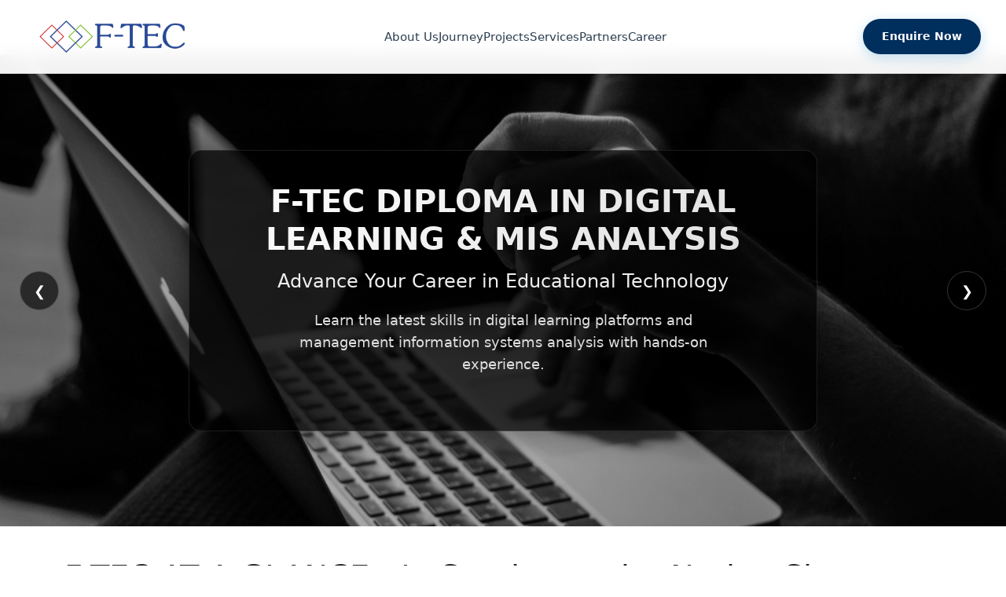

--- FILE ---
content_type: text/html
request_url: https://www.f-tec.net.in/
body_size: 203
content:
<!doctype html><html lang="en"><head><meta charset="utf-8"/><link rel="icon" href="/favicon.ico"/><meta name="viewport" content="width=device-width,initial-scale=1"/><meta name="theme-color" content="#000000"/><meta name="description" content="F-TEC Skill Development is a leading training organization committed to empowering youth through skill-based education, digital learning, and employability programs. We specialize in IT, business, and vocational training designed to meet modern industry demands."/><link rel="apple-touch-icon" href="/logo192.png"/><link rel="manifest" href="/manifest.json"/><title>F-TEC - Empowering India and Indians</title><script defer="defer" src="/static/js/main.01d509cc.js"></script><link href="/static/css/main.b8a2fa8e.css" rel="stylesheet"></head><body><noscript>You need to enable JavaScript to run this app.</noscript><div id="root"></div></body></html>

--- FILE ---
content_type: application/x-javascript
request_url: https://www.f-tec.net.in/static/js/main.01d509cc.js
body_size: 99083
content:
/*! For license information please see main.01d509cc.js.LICENSE.txt */
(()=>{"use strict";var e={4:(e,n,t)=>{var r=t(853),a=t(43),i=t(950);function l(e){var n="https://react.dev/errors/"+e;if(1<arguments.length){n+="?args[]="+encodeURIComponent(arguments[1]);for(var t=2;t<arguments.length;t++)n+="&args[]="+encodeURIComponent(arguments[t])}return"Minified React error #"+e+"; visit "+n+" for the full message or use the non-minified dev environment for full errors and additional helpful warnings."}function o(e){return!(!e||1!==e.nodeType&&9!==e.nodeType&&11!==e.nodeType)}function s(e){var n=e,t=e;if(e.alternate)for(;n.return;)n=n.return;else{e=n;do{0!==(4098&(n=e).flags)&&(t=n.return),e=n.return}while(e)}return 3===n.tag?t:null}function c(e){if(13===e.tag){var n=e.memoizedState;if(null===n&&(null!==(e=e.alternate)&&(n=e.memoizedState)),null!==n)return n.dehydrated}return null}function u(e){if(s(e)!==e)throw Error(l(188))}function d(e){var n=e.tag;if(5===n||26===n||27===n||6===n)return e;for(e=e.child;null!==e;){if(null!==(n=d(e)))return n;e=e.sibling}return null}var f=Object.assign,h=Symbol.for("react.element"),m=Symbol.for("react.transitional.element"),p=Symbol.for("react.portal"),g=Symbol.for("react.fragment"),v=Symbol.for("react.strict_mode"),y=Symbol.for("react.profiler"),b=Symbol.for("react.provider"),w=Symbol.for("react.consumer"),x=Symbol.for("react.context"),j=Symbol.for("react.forward_ref"),k=Symbol.for("react.suspense"),S=Symbol.for("react.suspense_list"),N=Symbol.for("react.memo"),C=Symbol.for("react.lazy");Symbol.for("react.scope");var E=Symbol.for("react.activity");Symbol.for("react.legacy_hidden"),Symbol.for("react.tracing_marker");var T=Symbol.for("react.memo_cache_sentinel");Symbol.for("react.view_transition");var P=Symbol.iterator;function F(e){return null===e||"object"!==typeof e?null:"function"===typeof(e=P&&e[P]||e["@@iterator"])?e:null}var A=Symbol.for("react.client.reference");function D(e){if(null==e)return null;if("function"===typeof e)return e.$$typeof===A?null:e.displayName||e.name||null;if("string"===typeof e)return e;switch(e){case g:return"Fragment";case y:return"Profiler";case v:return"StrictMode";case k:return"Suspense";case S:return"SuspenseList";case E:return"Activity"}if("object"===typeof e)switch(e.$$typeof){case p:return"Portal";case x:return(e.displayName||"Context")+".Provider";case w:return(e._context.displayName||"Context")+".Consumer";case j:var n=e.render;return(e=e.displayName)||(e=""!==(e=n.displayName||n.name||"")?"ForwardRef("+e+")":"ForwardRef"),e;case N:return null!==(n=e.displayName||null)?n:D(e.type)||"Memo";case C:n=e._payload,e=e._init;try{return D(e(n))}catch(t){}}return null}var M=Array.isArray,L=a.__CLIENT_INTERNALS_DO_NOT_USE_OR_WARN_USERS_THEY_CANNOT_UPGRADE,R=i.__DOM_INTERNALS_DO_NOT_USE_OR_WARN_USERS_THEY_CANNOT_UPGRADE,O={pending:!1,data:null,method:null,action:null},z=[],_=-1;function I(e){return{current:e}}function U(e){0>_||(e.current=z[_],z[_]=null,_--)}function K(e,n){_++,z[_]=e.current,e.current=n}var B=I(null),H=I(null),$=I(null),W=I(null);function V(e,n){switch(K($,n),K(H,e),K(B,null),n.nodeType){case 9:case 11:e=(e=n.documentElement)&&(e=e.namespaceURI)?ad(e):0;break;default:if(e=n.tagName,n=n.namespaceURI)e=id(n=ad(n),e);else switch(e){case"svg":e=1;break;case"math":e=2;break;default:e=0}}U(B),K(B,e)}function G(){U(B),U(H),U($)}function q(e){null!==e.memoizedState&&K(W,e);var n=B.current,t=id(n,e.type);n!==t&&(K(H,e),K(B,t))}function Y(e){H.current===e&&(U(B),U(H)),W.current===e&&(U(W),qd._currentValue=O)}var Q=Object.prototype.hasOwnProperty,J=r.unstable_scheduleCallback,X=r.unstable_cancelCallback,Z=r.unstable_shouldYield,ee=r.unstable_requestPaint,ne=r.unstable_now,te=r.unstable_getCurrentPriorityLevel,re=r.unstable_ImmediatePriority,ae=r.unstable_UserBlockingPriority,ie=r.unstable_NormalPriority,le=r.unstable_LowPriority,oe=r.unstable_IdlePriority,se=r.log,ce=r.unstable_setDisableYieldValue,ue=null,de=null;function fe(e){if("function"===typeof se&&ce(e),de&&"function"===typeof de.setStrictMode)try{de.setStrictMode(ue,e)}catch(n){}}var he=Math.clz32?Math.clz32:function(e){return 0===(e>>>=0)?32:31-(me(e)/pe|0)|0},me=Math.log,pe=Math.LN2;var ge=256,ve=4194304;function ye(e){var n=42&e;if(0!==n)return n;switch(e&-e){case 1:return 1;case 2:return 2;case 4:return 4;case 8:return 8;case 16:return 16;case 32:return 32;case 64:return 64;case 128:return 128;case 256:case 512:case 1024:case 2048:case 4096:case 8192:case 16384:case 32768:case 65536:case 131072:case 262144:case 524288:case 1048576:case 2097152:return 4194048&e;case 4194304:case 8388608:case 16777216:case 33554432:return 62914560&e;case 67108864:return 67108864;case 134217728:return 134217728;case 268435456:return 268435456;case 536870912:return 536870912;case 1073741824:return 0;default:return e}}function be(e,n,t){var r=e.pendingLanes;if(0===r)return 0;var a=0,i=e.suspendedLanes,l=e.pingedLanes;e=e.warmLanes;var o=134217727&r;return 0!==o?0!==(r=o&~i)?a=ye(r):0!==(l&=o)?a=ye(l):t||0!==(t=o&~e)&&(a=ye(t)):0!==(o=r&~i)?a=ye(o):0!==l?a=ye(l):t||0!==(t=r&~e)&&(a=ye(t)),0===a?0:0!==n&&n!==a&&0===(n&i)&&((i=a&-a)>=(t=n&-n)||32===i&&0!==(4194048&t))?n:a}function we(e,n){return 0===(e.pendingLanes&~(e.suspendedLanes&~e.pingedLanes)&n)}function xe(e,n){switch(e){case 1:case 2:case 4:case 8:case 64:return n+250;case 16:case 32:case 128:case 256:case 512:case 1024:case 2048:case 4096:case 8192:case 16384:case 32768:case 65536:case 131072:case 262144:case 524288:case 1048576:case 2097152:return n+5e3;default:return-1}}function je(){var e=ge;return 0===(4194048&(ge<<=1))&&(ge=256),e}function ke(){var e=ve;return 0===(62914560&(ve<<=1))&&(ve=4194304),e}function Se(e){for(var n=[],t=0;31>t;t++)n.push(e);return n}function Ne(e,n){e.pendingLanes|=n,268435456!==n&&(e.suspendedLanes=0,e.pingedLanes=0,e.warmLanes=0)}function Ce(e,n,t){e.pendingLanes|=n,e.suspendedLanes&=~n;var r=31-he(n);e.entangledLanes|=n,e.entanglements[r]=1073741824|e.entanglements[r]|4194090&t}function Ee(e,n){var t=e.entangledLanes|=n;for(e=e.entanglements;t;){var r=31-he(t),a=1<<r;a&n|e[r]&n&&(e[r]|=n),t&=~a}}function Te(e){switch(e){case 2:e=1;break;case 8:e=4;break;case 32:e=16;break;case 256:case 512:case 1024:case 2048:case 4096:case 8192:case 16384:case 32768:case 65536:case 131072:case 262144:case 524288:case 1048576:case 2097152:case 4194304:case 8388608:case 16777216:case 33554432:e=128;break;case 268435456:e=134217728;break;default:e=0}return e}function Pe(e){return 2<(e&=-e)?8<e?0!==(134217727&e)?32:268435456:8:2}function Fe(){var e=R.p;return 0!==e?e:void 0===(e=window.event)?32:uf(e.type)}var Ae=Math.random().toString(36).slice(2),De="__reactFiber$"+Ae,Me="__reactProps$"+Ae,Le="__reactContainer$"+Ae,Re="__reactEvents$"+Ae,Oe="__reactListeners$"+Ae,ze="__reactHandles$"+Ae,_e="__reactResources$"+Ae,Ie="__reactMarker$"+Ae;function Ue(e){delete e[De],delete e[Me],delete e[Re],delete e[Oe],delete e[ze]}function Ke(e){var n=e[De];if(n)return n;for(var t=e.parentNode;t;){if(n=t[Le]||t[De]){if(t=n.alternate,null!==n.child||null!==t&&null!==t.child)for(e=bd(e);null!==e;){if(t=e[De])return t;e=bd(e)}return n}t=(e=t).parentNode}return null}function Be(e){if(e=e[De]||e[Le]){var n=e.tag;if(5===n||6===n||13===n||26===n||27===n||3===n)return e}return null}function He(e){var n=e.tag;if(5===n||26===n||27===n||6===n)return e.stateNode;throw Error(l(33))}function $e(e){var n=e[_e];return n||(n=e[_e]={hoistableStyles:new Map,hoistableScripts:new Map}),n}function We(e){e[Ie]=!0}var Ve=new Set,Ge={};function qe(e,n){Ye(e,n),Ye(e+"Capture",n)}function Ye(e,n){for(Ge[e]=n,e=0;e<n.length;e++)Ve.add(n[e])}var Qe,Je,Xe=RegExp("^[:A-Z_a-z\\u00C0-\\u00D6\\u00D8-\\u00F6\\u00F8-\\u02FF\\u0370-\\u037D\\u037F-\\u1FFF\\u200C-\\u200D\\u2070-\\u218F\\u2C00-\\u2FEF\\u3001-\\uD7FF\\uF900-\\uFDCF\\uFDF0-\\uFFFD][:A-Z_a-z\\u00C0-\\u00D6\\u00D8-\\u00F6\\u00F8-\\u02FF\\u0370-\\u037D\\u037F-\\u1FFF\\u200C-\\u200D\\u2070-\\u218F\\u2C00-\\u2FEF\\u3001-\\uD7FF\\uF900-\\uFDCF\\uFDF0-\\uFFFD\\-.0-9\\u00B7\\u0300-\\u036F\\u203F-\\u2040]*$"),Ze={},en={};function nn(e,n,t){if(a=n,Q.call(en,a)||!Q.call(Ze,a)&&(Xe.test(a)?en[a]=!0:(Ze[a]=!0,0)))if(null===t)e.removeAttribute(n);else{switch(typeof t){case"undefined":case"function":case"symbol":return void e.removeAttribute(n);case"boolean":var r=n.toLowerCase().slice(0,5);if("data-"!==r&&"aria-"!==r)return void e.removeAttribute(n)}e.setAttribute(n,""+t)}var a}function tn(e,n,t){if(null===t)e.removeAttribute(n);else{switch(typeof t){case"undefined":case"function":case"symbol":case"boolean":return void e.removeAttribute(n)}e.setAttribute(n,""+t)}}function rn(e,n,t,r){if(null===r)e.removeAttribute(t);else{switch(typeof r){case"undefined":case"function":case"symbol":case"boolean":return void e.removeAttribute(t)}e.setAttributeNS(n,t,""+r)}}function an(e){if(void 0===Qe)try{throw Error()}catch(t){var n=t.stack.trim().match(/\n( *(at )?)/);Qe=n&&n[1]||"",Je=-1<t.stack.indexOf("\n    at")?" (<anonymous>)":-1<t.stack.indexOf("@")?"@unknown:0:0":""}return"\n"+Qe+e+Je}var ln=!1;function on(e,n){if(!e||ln)return"";ln=!0;var t=Error.prepareStackTrace;Error.prepareStackTrace=void 0;try{var r={DetermineComponentFrameRoot:function(){try{if(n){var t=function(){throw Error()};if(Object.defineProperty(t.prototype,"props",{set:function(){throw Error()}}),"object"===typeof Reflect&&Reflect.construct){try{Reflect.construct(t,[])}catch(a){var r=a}Reflect.construct(e,[],t)}else{try{t.call()}catch(i){r=i}e.call(t.prototype)}}else{try{throw Error()}catch(l){r=l}(t=e())&&"function"===typeof t.catch&&t.catch((function(){}))}}catch(o){if(o&&r&&"string"===typeof o.stack)return[o.stack,r.stack]}return[null,null]}};r.DetermineComponentFrameRoot.displayName="DetermineComponentFrameRoot";var a=Object.getOwnPropertyDescriptor(r.DetermineComponentFrameRoot,"name");a&&a.configurable&&Object.defineProperty(r.DetermineComponentFrameRoot,"name",{value:"DetermineComponentFrameRoot"});var i=r.DetermineComponentFrameRoot(),l=i[0],o=i[1];if(l&&o){var s=l.split("\n"),c=o.split("\n");for(a=r=0;r<s.length&&!s[r].includes("DetermineComponentFrameRoot");)r++;for(;a<c.length&&!c[a].includes("DetermineComponentFrameRoot");)a++;if(r===s.length||a===c.length)for(r=s.length-1,a=c.length-1;1<=r&&0<=a&&s[r]!==c[a];)a--;for(;1<=r&&0<=a;r--,a--)if(s[r]!==c[a]){if(1!==r||1!==a)do{if(r--,0>--a||s[r]!==c[a]){var u="\n"+s[r].replace(" at new "," at ");return e.displayName&&u.includes("<anonymous>")&&(u=u.replace("<anonymous>",e.displayName)),u}}while(1<=r&&0<=a);break}}}finally{ln=!1,Error.prepareStackTrace=t}return(t=e?e.displayName||e.name:"")?an(t):""}function sn(e){switch(e.tag){case 26:case 27:case 5:return an(e.type);case 16:return an("Lazy");case 13:return an("Suspense");case 19:return an("SuspenseList");case 0:case 15:return on(e.type,!1);case 11:return on(e.type.render,!1);case 1:return on(e.type,!0);case 31:return an("Activity");default:return""}}function cn(e){try{var n="";do{n+=sn(e),e=e.return}while(e);return n}catch(t){return"\nError generating stack: "+t.message+"\n"+t.stack}}function un(e){switch(typeof e){case"bigint":case"boolean":case"number":case"string":case"undefined":case"object":return e;default:return""}}function dn(e){var n=e.type;return(e=e.nodeName)&&"input"===e.toLowerCase()&&("checkbox"===n||"radio"===n)}function fn(e){e._valueTracker||(e._valueTracker=function(e){var n=dn(e)?"checked":"value",t=Object.getOwnPropertyDescriptor(e.constructor.prototype,n),r=""+e[n];if(!e.hasOwnProperty(n)&&"undefined"!==typeof t&&"function"===typeof t.get&&"function"===typeof t.set){var a=t.get,i=t.set;return Object.defineProperty(e,n,{configurable:!0,get:function(){return a.call(this)},set:function(e){r=""+e,i.call(this,e)}}),Object.defineProperty(e,n,{enumerable:t.enumerable}),{getValue:function(){return r},setValue:function(e){r=""+e},stopTracking:function(){e._valueTracker=null,delete e[n]}}}}(e))}function hn(e){if(!e)return!1;var n=e._valueTracker;if(!n)return!0;var t=n.getValue(),r="";return e&&(r=dn(e)?e.checked?"true":"false":e.value),(e=r)!==t&&(n.setValue(e),!0)}function mn(e){if("undefined"===typeof(e=e||("undefined"!==typeof document?document:void 0)))return null;try{return e.activeElement||e.body}catch(n){return e.body}}var pn=/[\n"\\]/g;function gn(e){return e.replace(pn,(function(e){return"\\"+e.charCodeAt(0).toString(16)+" "}))}function vn(e,n,t,r,a,i,l,o){e.name="",null!=l&&"function"!==typeof l&&"symbol"!==typeof l&&"boolean"!==typeof l?e.type=l:e.removeAttribute("type"),null!=n?"number"===l?(0===n&&""===e.value||e.value!=n)&&(e.value=""+un(n)):e.value!==""+un(n)&&(e.value=""+un(n)):"submit"!==l&&"reset"!==l||e.removeAttribute("value"),null!=n?bn(e,l,un(n)):null!=t?bn(e,l,un(t)):null!=r&&e.removeAttribute("value"),null==a&&null!=i&&(e.defaultChecked=!!i),null!=a&&(e.checked=a&&"function"!==typeof a&&"symbol"!==typeof a),null!=o&&"function"!==typeof o&&"symbol"!==typeof o&&"boolean"!==typeof o?e.name=""+un(o):e.removeAttribute("name")}function yn(e,n,t,r,a,i,l,o){if(null!=i&&"function"!==typeof i&&"symbol"!==typeof i&&"boolean"!==typeof i&&(e.type=i),null!=n||null!=t){if(!("submit"!==i&&"reset"!==i||void 0!==n&&null!==n))return;t=null!=t?""+un(t):"",n=null!=n?""+un(n):t,o||n===e.value||(e.value=n),e.defaultValue=n}r="function"!==typeof(r=null!=r?r:a)&&"symbol"!==typeof r&&!!r,e.checked=o?e.checked:!!r,e.defaultChecked=!!r,null!=l&&"function"!==typeof l&&"symbol"!==typeof l&&"boolean"!==typeof l&&(e.name=l)}function bn(e,n,t){"number"===n&&mn(e.ownerDocument)===e||e.defaultValue===""+t||(e.defaultValue=""+t)}function wn(e,n,t,r){if(e=e.options,n){n={};for(var a=0;a<t.length;a++)n["$"+t[a]]=!0;for(t=0;t<e.length;t++)a=n.hasOwnProperty("$"+e[t].value),e[t].selected!==a&&(e[t].selected=a),a&&r&&(e[t].defaultSelected=!0)}else{for(t=""+un(t),n=null,a=0;a<e.length;a++){if(e[a].value===t)return e[a].selected=!0,void(r&&(e[a].defaultSelected=!0));null!==n||e[a].disabled||(n=e[a])}null!==n&&(n.selected=!0)}}function xn(e,n,t){null==n||((n=""+un(n))!==e.value&&(e.value=n),null!=t)?e.defaultValue=null!=t?""+un(t):"":e.defaultValue!==n&&(e.defaultValue=n)}function jn(e,n,t,r){if(null==n){if(null!=r){if(null!=t)throw Error(l(92));if(M(r)){if(1<r.length)throw Error(l(93));r=r[0]}t=r}null==t&&(t=""),n=t}t=un(n),e.defaultValue=t,(r=e.textContent)===t&&""!==r&&null!==r&&(e.value=r)}function kn(e,n){if(n){var t=e.firstChild;if(t&&t===e.lastChild&&3===t.nodeType)return void(t.nodeValue=n)}e.textContent=n}var Sn=new Set("animationIterationCount aspectRatio borderImageOutset borderImageSlice borderImageWidth boxFlex boxFlexGroup boxOrdinalGroup columnCount columns flex flexGrow flexPositive flexShrink flexNegative flexOrder gridArea gridRow gridRowEnd gridRowSpan gridRowStart gridColumn gridColumnEnd gridColumnSpan gridColumnStart fontWeight lineClamp lineHeight opacity order orphans scale tabSize widows zIndex zoom fillOpacity floodOpacity stopOpacity strokeDasharray strokeDashoffset strokeMiterlimit strokeOpacity strokeWidth MozAnimationIterationCount MozBoxFlex MozBoxFlexGroup MozLineClamp msAnimationIterationCount msFlex msZoom msFlexGrow msFlexNegative msFlexOrder msFlexPositive msFlexShrink msGridColumn msGridColumnSpan msGridRow msGridRowSpan WebkitAnimationIterationCount WebkitBoxFlex WebKitBoxFlexGroup WebkitBoxOrdinalGroup WebkitColumnCount WebkitColumns WebkitFlex WebkitFlexGrow WebkitFlexPositive WebkitFlexShrink WebkitLineClamp".split(" "));function Nn(e,n,t){var r=0===n.indexOf("--");null==t||"boolean"===typeof t||""===t?r?e.setProperty(n,""):"float"===n?e.cssFloat="":e[n]="":r?e.setProperty(n,t):"number"!==typeof t||0===t||Sn.has(n)?"float"===n?e.cssFloat=t:e[n]=(""+t).trim():e[n]=t+"px"}function Cn(e,n,t){if(null!=n&&"object"!==typeof n)throw Error(l(62));if(e=e.style,null!=t){for(var r in t)!t.hasOwnProperty(r)||null!=n&&n.hasOwnProperty(r)||(0===r.indexOf("--")?e.setProperty(r,""):"float"===r?e.cssFloat="":e[r]="");for(var a in n)r=n[a],n.hasOwnProperty(a)&&t[a]!==r&&Nn(e,a,r)}else for(var i in n)n.hasOwnProperty(i)&&Nn(e,i,n[i])}function En(e){if(-1===e.indexOf("-"))return!1;switch(e){case"annotation-xml":case"color-profile":case"font-face":case"font-face-src":case"font-face-uri":case"font-face-format":case"font-face-name":case"missing-glyph":return!1;default:return!0}}var Tn=new Map([["acceptCharset","accept-charset"],["htmlFor","for"],["httpEquiv","http-equiv"],["crossOrigin","crossorigin"],["accentHeight","accent-height"],["alignmentBaseline","alignment-baseline"],["arabicForm","arabic-form"],["baselineShift","baseline-shift"],["capHeight","cap-height"],["clipPath","clip-path"],["clipRule","clip-rule"],["colorInterpolation","color-interpolation"],["colorInterpolationFilters","color-interpolation-filters"],["colorProfile","color-profile"],["colorRendering","color-rendering"],["dominantBaseline","dominant-baseline"],["enableBackground","enable-background"],["fillOpacity","fill-opacity"],["fillRule","fill-rule"],["floodColor","flood-color"],["floodOpacity","flood-opacity"],["fontFamily","font-family"],["fontSize","font-size"],["fontSizeAdjust","font-size-adjust"],["fontStretch","font-stretch"],["fontStyle","font-style"],["fontVariant","font-variant"],["fontWeight","font-weight"],["glyphName","glyph-name"],["glyphOrientationHorizontal","glyph-orientation-horizontal"],["glyphOrientationVertical","glyph-orientation-vertical"],["horizAdvX","horiz-adv-x"],["horizOriginX","horiz-origin-x"],["imageRendering","image-rendering"],["letterSpacing","letter-spacing"],["lightingColor","lighting-color"],["markerEnd","marker-end"],["markerMid","marker-mid"],["markerStart","marker-start"],["overlinePosition","overline-position"],["overlineThickness","overline-thickness"],["paintOrder","paint-order"],["panose-1","panose-1"],["pointerEvents","pointer-events"],["renderingIntent","rendering-intent"],["shapeRendering","shape-rendering"],["stopColor","stop-color"],["stopOpacity","stop-opacity"],["strikethroughPosition","strikethrough-position"],["strikethroughThickness","strikethrough-thickness"],["strokeDasharray","stroke-dasharray"],["strokeDashoffset","stroke-dashoffset"],["strokeLinecap","stroke-linecap"],["strokeLinejoin","stroke-linejoin"],["strokeMiterlimit","stroke-miterlimit"],["strokeOpacity","stroke-opacity"],["strokeWidth","stroke-width"],["textAnchor","text-anchor"],["textDecoration","text-decoration"],["textRendering","text-rendering"],["transformOrigin","transform-origin"],["underlinePosition","underline-position"],["underlineThickness","underline-thickness"],["unicodeBidi","unicode-bidi"],["unicodeRange","unicode-range"],["unitsPerEm","units-per-em"],["vAlphabetic","v-alphabetic"],["vHanging","v-hanging"],["vIdeographic","v-ideographic"],["vMathematical","v-mathematical"],["vectorEffect","vector-effect"],["vertAdvY","vert-adv-y"],["vertOriginX","vert-origin-x"],["vertOriginY","vert-origin-y"],["wordSpacing","word-spacing"],["writingMode","writing-mode"],["xmlnsXlink","xmlns:xlink"],["xHeight","x-height"]]),Pn=/^[\u0000-\u001F ]*j[\r\n\t]*a[\r\n\t]*v[\r\n\t]*a[\r\n\t]*s[\r\n\t]*c[\r\n\t]*r[\r\n\t]*i[\r\n\t]*p[\r\n\t]*t[\r\n\t]*:/i;function Fn(e){return Pn.test(""+e)?"javascript:throw new Error('React has blocked a javascript: URL as a security precaution.')":e}var An=null;function Dn(e){return(e=e.target||e.srcElement||window).correspondingUseElement&&(e=e.correspondingUseElement),3===e.nodeType?e.parentNode:e}var Mn=null,Ln=null;function Rn(e){var n=Be(e);if(n&&(e=n.stateNode)){var t=e[Me]||null;e:switch(e=n.stateNode,n.type){case"input":if(vn(e,t.value,t.defaultValue,t.defaultValue,t.checked,t.defaultChecked,t.type,t.name),n=t.name,"radio"===t.type&&null!=n){for(t=e;t.parentNode;)t=t.parentNode;for(t=t.querySelectorAll('input[name="'+gn(""+n)+'"][type="radio"]'),n=0;n<t.length;n++){var r=t[n];if(r!==e&&r.form===e.form){var a=r[Me]||null;if(!a)throw Error(l(90));vn(r,a.value,a.defaultValue,a.defaultValue,a.checked,a.defaultChecked,a.type,a.name)}}for(n=0;n<t.length;n++)(r=t[n]).form===e.form&&hn(r)}break e;case"textarea":xn(e,t.value,t.defaultValue);break e;case"select":null!=(n=t.value)&&wn(e,!!t.multiple,n,!1)}}}var On=!1;function zn(e,n,t){if(On)return e(n,t);On=!0;try{return e(n)}finally{if(On=!1,(null!==Mn||null!==Ln)&&(Kc(),Mn&&(n=Mn,e=Ln,Ln=Mn=null,Rn(n),e)))for(n=0;n<e.length;n++)Rn(e[n])}}function _n(e,n){var t=e.stateNode;if(null===t)return null;var r=t[Me]||null;if(null===r)return null;t=r[n];e:switch(n){case"onClick":case"onClickCapture":case"onDoubleClick":case"onDoubleClickCapture":case"onMouseDown":case"onMouseDownCapture":case"onMouseMove":case"onMouseMoveCapture":case"onMouseUp":case"onMouseUpCapture":case"onMouseEnter":(r=!r.disabled)||(r=!("button"===(e=e.type)||"input"===e||"select"===e||"textarea"===e)),e=!r;break e;default:e=!1}if(e)return null;if(t&&"function"!==typeof t)throw Error(l(231,n,typeof t));return t}var In=!("undefined"===typeof window||"undefined"===typeof window.document||"undefined"===typeof window.document.createElement),Un=!1;if(In)try{var Kn={};Object.defineProperty(Kn,"passive",{get:function(){Un=!0}}),window.addEventListener("test",Kn,Kn),window.removeEventListener("test",Kn,Kn)}catch(Lf){Un=!1}var Bn=null,Hn=null,$n=null;function Wn(){if($n)return $n;var e,n,t=Hn,r=t.length,a="value"in Bn?Bn.value:Bn.textContent,i=a.length;for(e=0;e<r&&t[e]===a[e];e++);var l=r-e;for(n=1;n<=l&&t[r-n]===a[i-n];n++);return $n=a.slice(e,1<n?1-n:void 0)}function Vn(e){var n=e.keyCode;return"charCode"in e?0===(e=e.charCode)&&13===n&&(e=13):e=n,10===e&&(e=13),32<=e||13===e?e:0}function Gn(){return!0}function qn(){return!1}function Yn(e){function n(n,t,r,a,i){for(var l in this._reactName=n,this._targetInst=r,this.type=t,this.nativeEvent=a,this.target=i,this.currentTarget=null,e)e.hasOwnProperty(l)&&(n=e[l],this[l]=n?n(a):a[l]);return this.isDefaultPrevented=(null!=a.defaultPrevented?a.defaultPrevented:!1===a.returnValue)?Gn:qn,this.isPropagationStopped=qn,this}return f(n.prototype,{preventDefault:function(){this.defaultPrevented=!0;var e=this.nativeEvent;e&&(e.preventDefault?e.preventDefault():"unknown"!==typeof e.returnValue&&(e.returnValue=!1),this.isDefaultPrevented=Gn)},stopPropagation:function(){var e=this.nativeEvent;e&&(e.stopPropagation?e.stopPropagation():"unknown"!==typeof e.cancelBubble&&(e.cancelBubble=!0),this.isPropagationStopped=Gn)},persist:function(){},isPersistent:Gn}),n}var Qn,Jn,Xn,Zn={eventPhase:0,bubbles:0,cancelable:0,timeStamp:function(e){return e.timeStamp||Date.now()},defaultPrevented:0,isTrusted:0},et=Yn(Zn),nt=f({},Zn,{view:0,detail:0}),tt=Yn(nt),rt=f({},nt,{screenX:0,screenY:0,clientX:0,clientY:0,pageX:0,pageY:0,ctrlKey:0,shiftKey:0,altKey:0,metaKey:0,getModifierState:mt,button:0,buttons:0,relatedTarget:function(e){return void 0===e.relatedTarget?e.fromElement===e.srcElement?e.toElement:e.fromElement:e.relatedTarget},movementX:function(e){return"movementX"in e?e.movementX:(e!==Xn&&(Xn&&"mousemove"===e.type?(Qn=e.screenX-Xn.screenX,Jn=e.screenY-Xn.screenY):Jn=Qn=0,Xn=e),Qn)},movementY:function(e){return"movementY"in e?e.movementY:Jn}}),at=Yn(rt),it=Yn(f({},rt,{dataTransfer:0})),lt=Yn(f({},nt,{relatedTarget:0})),ot=Yn(f({},Zn,{animationName:0,elapsedTime:0,pseudoElement:0})),st=Yn(f({},Zn,{clipboardData:function(e){return"clipboardData"in e?e.clipboardData:window.clipboardData}})),ct=Yn(f({},Zn,{data:0})),ut={Esc:"Escape",Spacebar:" ",Left:"ArrowLeft",Up:"ArrowUp",Right:"ArrowRight",Down:"ArrowDown",Del:"Delete",Win:"OS",Menu:"ContextMenu",Apps:"ContextMenu",Scroll:"ScrollLock",MozPrintableKey:"Unidentified"},dt={8:"Backspace",9:"Tab",12:"Clear",13:"Enter",16:"Shift",17:"Control",18:"Alt",19:"Pause",20:"CapsLock",27:"Escape",32:" ",33:"PageUp",34:"PageDown",35:"End",36:"Home",37:"ArrowLeft",38:"ArrowUp",39:"ArrowRight",40:"ArrowDown",45:"Insert",46:"Delete",112:"F1",113:"F2",114:"F3",115:"F4",116:"F5",117:"F6",118:"F7",119:"F8",120:"F9",121:"F10",122:"F11",123:"F12",144:"NumLock",145:"ScrollLock",224:"Meta"},ft={Alt:"altKey",Control:"ctrlKey",Meta:"metaKey",Shift:"shiftKey"};function ht(e){var n=this.nativeEvent;return n.getModifierState?n.getModifierState(e):!!(e=ft[e])&&!!n[e]}function mt(){return ht}var pt=Yn(f({},nt,{key:function(e){if(e.key){var n=ut[e.key]||e.key;if("Unidentified"!==n)return n}return"keypress"===e.type?13===(e=Vn(e))?"Enter":String.fromCharCode(e):"keydown"===e.type||"keyup"===e.type?dt[e.keyCode]||"Unidentified":""},code:0,location:0,ctrlKey:0,shiftKey:0,altKey:0,metaKey:0,repeat:0,locale:0,getModifierState:mt,charCode:function(e){return"keypress"===e.type?Vn(e):0},keyCode:function(e){return"keydown"===e.type||"keyup"===e.type?e.keyCode:0},which:function(e){return"keypress"===e.type?Vn(e):"keydown"===e.type||"keyup"===e.type?e.keyCode:0}})),gt=Yn(f({},rt,{pointerId:0,width:0,height:0,pressure:0,tangentialPressure:0,tiltX:0,tiltY:0,twist:0,pointerType:0,isPrimary:0})),vt=Yn(f({},nt,{touches:0,targetTouches:0,changedTouches:0,altKey:0,metaKey:0,ctrlKey:0,shiftKey:0,getModifierState:mt})),yt=Yn(f({},Zn,{propertyName:0,elapsedTime:0,pseudoElement:0})),bt=Yn(f({},rt,{deltaX:function(e){return"deltaX"in e?e.deltaX:"wheelDeltaX"in e?-e.wheelDeltaX:0},deltaY:function(e){return"deltaY"in e?e.deltaY:"wheelDeltaY"in e?-e.wheelDeltaY:"wheelDelta"in e?-e.wheelDelta:0},deltaZ:0,deltaMode:0})),wt=Yn(f({},Zn,{newState:0,oldState:0})),xt=[9,13,27,32],jt=In&&"CompositionEvent"in window,kt=null;In&&"documentMode"in document&&(kt=document.documentMode);var St=In&&"TextEvent"in window&&!kt,Nt=In&&(!jt||kt&&8<kt&&11>=kt),Ct=String.fromCharCode(32),Et=!1;function Tt(e,n){switch(e){case"keyup":return-1!==xt.indexOf(n.keyCode);case"keydown":return 229!==n.keyCode;case"keypress":case"mousedown":case"focusout":return!0;default:return!1}}function Pt(e){return"object"===typeof(e=e.detail)&&"data"in e?e.data:null}var Ft=!1;var At={color:!0,date:!0,datetime:!0,"datetime-local":!0,email:!0,month:!0,number:!0,password:!0,range:!0,search:!0,tel:!0,text:!0,time:!0,url:!0,week:!0};function Dt(e){var n=e&&e.nodeName&&e.nodeName.toLowerCase();return"input"===n?!!At[e.type]:"textarea"===n}function Mt(e,n,t,r){Mn?Ln?Ln.push(r):Ln=[r]:Mn=r,0<(n=$u(n,"onChange")).length&&(t=new et("onChange","change",null,t,r),e.push({event:t,listeners:n}))}var Lt=null,Rt=null;function Ot(e){Ou(e,0)}function zt(e){if(hn(He(e)))return e}function _t(e,n){if("change"===e)return n}var It=!1;if(In){var Ut;if(In){var Kt="oninput"in document;if(!Kt){var Bt=document.createElement("div");Bt.setAttribute("oninput","return;"),Kt="function"===typeof Bt.oninput}Ut=Kt}else Ut=!1;It=Ut&&(!document.documentMode||9<document.documentMode)}function Ht(){Lt&&(Lt.detachEvent("onpropertychange",$t),Rt=Lt=null)}function $t(e){if("value"===e.propertyName&&zt(Rt)){var n=[];Mt(n,Rt,e,Dn(e)),zn(Ot,n)}}function Wt(e,n,t){"focusin"===e?(Ht(),Rt=t,(Lt=n).attachEvent("onpropertychange",$t)):"focusout"===e&&Ht()}function Vt(e){if("selectionchange"===e||"keyup"===e||"keydown"===e)return zt(Rt)}function Gt(e,n){if("click"===e)return zt(n)}function qt(e,n){if("input"===e||"change"===e)return zt(n)}var Yt="function"===typeof Object.is?Object.is:function(e,n){return e===n&&(0!==e||1/e===1/n)||e!==e&&n!==n};function Qt(e,n){if(Yt(e,n))return!0;if("object"!==typeof e||null===e||"object"!==typeof n||null===n)return!1;var t=Object.keys(e),r=Object.keys(n);if(t.length!==r.length)return!1;for(r=0;r<t.length;r++){var a=t[r];if(!Q.call(n,a)||!Yt(e[a],n[a]))return!1}return!0}function Jt(e){for(;e&&e.firstChild;)e=e.firstChild;return e}function Xt(e,n){var t,r=Jt(e);for(e=0;r;){if(3===r.nodeType){if(t=e+r.textContent.length,e<=n&&t>=n)return{node:r,offset:n-e};e=t}e:{for(;r;){if(r.nextSibling){r=r.nextSibling;break e}r=r.parentNode}r=void 0}r=Jt(r)}}function Zt(e,n){return!(!e||!n)&&(e===n||(!e||3!==e.nodeType)&&(n&&3===n.nodeType?Zt(e,n.parentNode):"contains"in e?e.contains(n):!!e.compareDocumentPosition&&!!(16&e.compareDocumentPosition(n))))}function er(e){for(var n=mn((e=null!=e&&null!=e.ownerDocument&&null!=e.ownerDocument.defaultView?e.ownerDocument.defaultView:window).document);n instanceof e.HTMLIFrameElement;){try{var t="string"===typeof n.contentWindow.location.href}catch(r){t=!1}if(!t)break;n=mn((e=n.contentWindow).document)}return n}function nr(e){var n=e&&e.nodeName&&e.nodeName.toLowerCase();return n&&("input"===n&&("text"===e.type||"search"===e.type||"tel"===e.type||"url"===e.type||"password"===e.type)||"textarea"===n||"true"===e.contentEditable)}var tr=In&&"documentMode"in document&&11>=document.documentMode,rr=null,ar=null,ir=null,lr=!1;function or(e,n,t){var r=t.window===t?t.document:9===t.nodeType?t:t.ownerDocument;lr||null==rr||rr!==mn(r)||("selectionStart"in(r=rr)&&nr(r)?r={start:r.selectionStart,end:r.selectionEnd}:r={anchorNode:(r=(r.ownerDocument&&r.ownerDocument.defaultView||window).getSelection()).anchorNode,anchorOffset:r.anchorOffset,focusNode:r.focusNode,focusOffset:r.focusOffset},ir&&Qt(ir,r)||(ir=r,0<(r=$u(ar,"onSelect")).length&&(n=new et("onSelect","select",null,n,t),e.push({event:n,listeners:r}),n.target=rr)))}function sr(e,n){var t={};return t[e.toLowerCase()]=n.toLowerCase(),t["Webkit"+e]="webkit"+n,t["Moz"+e]="moz"+n,t}var cr={animationend:sr("Animation","AnimationEnd"),animationiteration:sr("Animation","AnimationIteration"),animationstart:sr("Animation","AnimationStart"),transitionrun:sr("Transition","TransitionRun"),transitionstart:sr("Transition","TransitionStart"),transitioncancel:sr("Transition","TransitionCancel"),transitionend:sr("Transition","TransitionEnd")},ur={},dr={};function fr(e){if(ur[e])return ur[e];if(!cr[e])return e;var n,t=cr[e];for(n in t)if(t.hasOwnProperty(n)&&n in dr)return ur[e]=t[n];return e}In&&(dr=document.createElement("div").style,"AnimationEvent"in window||(delete cr.animationend.animation,delete cr.animationiteration.animation,delete cr.animationstart.animation),"TransitionEvent"in window||delete cr.transitionend.transition);var hr=fr("animationend"),mr=fr("animationiteration"),pr=fr("animationstart"),gr=fr("transitionrun"),vr=fr("transitionstart"),yr=fr("transitioncancel"),br=fr("transitionend"),wr=new Map,xr="abort auxClick beforeToggle cancel canPlay canPlayThrough click close contextMenu copy cut drag dragEnd dragEnter dragExit dragLeave dragOver dragStart drop durationChange emptied encrypted ended error gotPointerCapture input invalid keyDown keyPress keyUp load loadedData loadedMetadata loadStart lostPointerCapture mouseDown mouseMove mouseOut mouseOver mouseUp paste pause play playing pointerCancel pointerDown pointerMove pointerOut pointerOver pointerUp progress rateChange reset resize seeked seeking stalled submit suspend timeUpdate touchCancel touchEnd touchStart volumeChange scroll toggle touchMove waiting wheel".split(" ");function jr(e,n){wr.set(e,n),qe(n,[e])}xr.push("scrollEnd");var kr=new WeakMap;function Sr(e,n){if("object"===typeof e&&null!==e){var t=kr.get(e);return void 0!==t?t:(n={value:e,source:n,stack:cn(n)},kr.set(e,n),n)}return{value:e,source:n,stack:cn(n)}}var Nr=[],Cr=0,Er=0;function Tr(){for(var e=Cr,n=Er=Cr=0;n<e;){var t=Nr[n];Nr[n++]=null;var r=Nr[n];Nr[n++]=null;var a=Nr[n];Nr[n++]=null;var i=Nr[n];if(Nr[n++]=null,null!==r&&null!==a){var l=r.pending;null===l?a.next=a:(a.next=l.next,l.next=a),r.pending=a}0!==i&&Dr(t,a,i)}}function Pr(e,n,t,r){Nr[Cr++]=e,Nr[Cr++]=n,Nr[Cr++]=t,Nr[Cr++]=r,Er|=r,e.lanes|=r,null!==(e=e.alternate)&&(e.lanes|=r)}function Fr(e,n,t,r){return Pr(e,n,t,r),Mr(e)}function Ar(e,n){return Pr(e,null,null,n),Mr(e)}function Dr(e,n,t){e.lanes|=t;var r=e.alternate;null!==r&&(r.lanes|=t);for(var a=!1,i=e.return;null!==i;)i.childLanes|=t,null!==(r=i.alternate)&&(r.childLanes|=t),22===i.tag&&(null===(e=i.stateNode)||1&e._visibility||(a=!0)),e=i,i=i.return;return 3===e.tag?(i=e.stateNode,a&&null!==n&&(a=31-he(t),null===(r=(e=i.hiddenUpdates)[a])?e[a]=[n]:r.push(n),n.lane=536870912|t),i):null}function Mr(e){if(50<Dc)throw Dc=0,Mc=null,Error(l(185));for(var n=e.return;null!==n;)n=(e=n).return;return 3===e.tag?e.stateNode:null}var Lr={};function Rr(e,n,t,r){this.tag=e,this.key=t,this.sibling=this.child=this.return=this.stateNode=this.type=this.elementType=null,this.index=0,this.refCleanup=this.ref=null,this.pendingProps=n,this.dependencies=this.memoizedState=this.updateQueue=this.memoizedProps=null,this.mode=r,this.subtreeFlags=this.flags=0,this.deletions=null,this.childLanes=this.lanes=0,this.alternate=null}function Or(e,n,t,r){return new Rr(e,n,t,r)}function zr(e){return!(!(e=e.prototype)||!e.isReactComponent)}function _r(e,n){var t=e.alternate;return null===t?((t=Or(e.tag,n,e.key,e.mode)).elementType=e.elementType,t.type=e.type,t.stateNode=e.stateNode,t.alternate=e,e.alternate=t):(t.pendingProps=n,t.type=e.type,t.flags=0,t.subtreeFlags=0,t.deletions=null),t.flags=65011712&e.flags,t.childLanes=e.childLanes,t.lanes=e.lanes,t.child=e.child,t.memoizedProps=e.memoizedProps,t.memoizedState=e.memoizedState,t.updateQueue=e.updateQueue,n=e.dependencies,t.dependencies=null===n?null:{lanes:n.lanes,firstContext:n.firstContext},t.sibling=e.sibling,t.index=e.index,t.ref=e.ref,t.refCleanup=e.refCleanup,t}function Ir(e,n){e.flags&=65011714;var t=e.alternate;return null===t?(e.childLanes=0,e.lanes=n,e.child=null,e.subtreeFlags=0,e.memoizedProps=null,e.memoizedState=null,e.updateQueue=null,e.dependencies=null,e.stateNode=null):(e.childLanes=t.childLanes,e.lanes=t.lanes,e.child=t.child,e.subtreeFlags=0,e.deletions=null,e.memoizedProps=t.memoizedProps,e.memoizedState=t.memoizedState,e.updateQueue=t.updateQueue,e.type=t.type,n=t.dependencies,e.dependencies=null===n?null:{lanes:n.lanes,firstContext:n.firstContext}),e}function Ur(e,n,t,r,a,i){var o=0;if(r=e,"function"===typeof e)zr(e)&&(o=1);else if("string"===typeof e)o=function(e,n,t){if(1===t||null!=n.itemProp)return!1;switch(e){case"meta":case"title":return!0;case"style":if("string"!==typeof n.precedence||"string"!==typeof n.href||""===n.href)break;return!0;case"link":if("string"!==typeof n.rel||"string"!==typeof n.href||""===n.href||n.onLoad||n.onError)break;return"stylesheet"!==n.rel||(e=n.disabled,"string"===typeof n.precedence&&null==e);case"script":if(n.async&&"function"!==typeof n.async&&"symbol"!==typeof n.async&&!n.onLoad&&!n.onError&&n.src&&"string"===typeof n.src)return!0}return!1}(e,t,B.current)?26:"html"===e||"head"===e||"body"===e?27:5;else e:switch(e){case E:return(e=Or(31,t,n,a)).elementType=E,e.lanes=i,e;case g:return Kr(t.children,a,i,n);case v:o=8,a|=24;break;case y:return(e=Or(12,t,n,2|a)).elementType=y,e.lanes=i,e;case k:return(e=Or(13,t,n,a)).elementType=k,e.lanes=i,e;case S:return(e=Or(19,t,n,a)).elementType=S,e.lanes=i,e;default:if("object"===typeof e&&null!==e)switch(e.$$typeof){case b:case x:o=10;break e;case w:o=9;break e;case j:o=11;break e;case N:o=14;break e;case C:o=16,r=null;break e}o=29,t=Error(l(130,null===e?"null":typeof e,"")),r=null}return(n=Or(o,t,n,a)).elementType=e,n.type=r,n.lanes=i,n}function Kr(e,n,t,r){return(e=Or(7,e,r,n)).lanes=t,e}function Br(e,n,t){return(e=Or(6,e,null,n)).lanes=t,e}function Hr(e,n,t){return(n=Or(4,null!==e.children?e.children:[],e.key,n)).lanes=t,n.stateNode={containerInfo:e.containerInfo,pendingChildren:null,implementation:e.implementation},n}var $r=[],Wr=0,Vr=null,Gr=0,qr=[],Yr=0,Qr=null,Jr=1,Xr="";function Zr(e,n){$r[Wr++]=Gr,$r[Wr++]=Vr,Vr=e,Gr=n}function ea(e,n,t){qr[Yr++]=Jr,qr[Yr++]=Xr,qr[Yr++]=Qr,Qr=e;var r=Jr;e=Xr;var a=32-he(r)-1;r&=~(1<<a),t+=1;var i=32-he(n)+a;if(30<i){var l=a-a%5;i=(r&(1<<l)-1).toString(32),r>>=l,a-=l,Jr=1<<32-he(n)+a|t<<a|r,Xr=i+e}else Jr=1<<i|t<<a|r,Xr=e}function na(e){null!==e.return&&(Zr(e,1),ea(e,1,0))}function ta(e){for(;e===Vr;)Vr=$r[--Wr],$r[Wr]=null,Gr=$r[--Wr],$r[Wr]=null;for(;e===Qr;)Qr=qr[--Yr],qr[Yr]=null,Xr=qr[--Yr],qr[Yr]=null,Jr=qr[--Yr],qr[Yr]=null}var ra=null,aa=null,ia=!1,la=null,oa=!1,sa=Error(l(519));function ca(e){throw pa(Sr(Error(l(418,"")),e)),sa}function ua(e){var n=e.stateNode,t=e.type,r=e.memoizedProps;switch(n[De]=e,n[Me]=r,t){case"dialog":zu("cancel",n),zu("close",n);break;case"iframe":case"object":case"embed":zu("load",n);break;case"video":case"audio":for(t=0;t<Lu.length;t++)zu(Lu[t],n);break;case"source":zu("error",n);break;case"img":case"image":case"link":zu("error",n),zu("load",n);break;case"details":zu("toggle",n);break;case"input":zu("invalid",n),yn(n,r.value,r.defaultValue,r.checked,r.defaultChecked,r.type,r.name,!0),fn(n);break;case"select":zu("invalid",n);break;case"textarea":zu("invalid",n),jn(n,r.value,r.defaultValue,r.children),fn(n)}"string"!==typeof(t=r.children)&&"number"!==typeof t&&"bigint"!==typeof t||n.textContent===""+t||!0===r.suppressHydrationWarning||Qu(n.textContent,t)?(null!=r.popover&&(zu("beforetoggle",n),zu("toggle",n)),null!=r.onScroll&&zu("scroll",n),null!=r.onScrollEnd&&zu("scrollend",n),null!=r.onClick&&(n.onclick=Ju),n=!0):n=!1,n||ca(e)}function da(e){for(ra=e.return;ra;)switch(ra.tag){case 5:case 13:return void(oa=!1);case 27:case 3:return void(oa=!0);default:ra=ra.return}}function fa(e){if(e!==ra)return!1;if(!ia)return da(e),ia=!0,!1;var n,t=e.tag;if((n=3!==t&&27!==t)&&((n=5===t)&&(n=!("form"!==(n=e.type)&&"button"!==n)||ld(e.type,e.memoizedProps)),n=!n),n&&aa&&ca(e),da(e),13===t){if(!(e=null!==(e=e.memoizedState)?e.dehydrated:null))throw Error(l(317));e:{for(e=e.nextSibling,t=0;e;){if(8===e.nodeType)if("/$"===(n=e.data)){if(0===t){aa=vd(e.nextSibling);break e}t--}else"$"!==n&&"$!"!==n&&"$?"!==n||t++;e=e.nextSibling}aa=null}}else 27===t?(t=aa,hd(e.type)?(e=yd,yd=null,aa=e):aa=t):aa=ra?vd(e.stateNode.nextSibling):null;return!0}function ha(){aa=ra=null,ia=!1}function ma(){var e=la;return null!==e&&(null===bc?bc=e:bc.push.apply(bc,e),la=null),e}function pa(e){null===la?la=[e]:la.push(e)}var ga=I(null),va=null,ya=null;function ba(e,n,t){K(ga,n._currentValue),n._currentValue=t}function wa(e){e._currentValue=ga.current,U(ga)}function xa(e,n,t){for(;null!==e;){var r=e.alternate;if((e.childLanes&n)!==n?(e.childLanes|=n,null!==r&&(r.childLanes|=n)):null!==r&&(r.childLanes&n)!==n&&(r.childLanes|=n),e===t)break;e=e.return}}function ja(e,n,t,r){var a=e.child;for(null!==a&&(a.return=e);null!==a;){var i=a.dependencies;if(null!==i){var o=a.child;i=i.firstContext;e:for(;null!==i;){var s=i;i=a;for(var c=0;c<n.length;c++)if(s.context===n[c]){i.lanes|=t,null!==(s=i.alternate)&&(s.lanes|=t),xa(i.return,t,e),r||(o=null);break e}i=s.next}}else if(18===a.tag){if(null===(o=a.return))throw Error(l(341));o.lanes|=t,null!==(i=o.alternate)&&(i.lanes|=t),xa(o,t,e),o=null}else o=a.child;if(null!==o)o.return=a;else for(o=a;null!==o;){if(o===e){o=null;break}if(null!==(a=o.sibling)){a.return=o.return,o=a;break}o=o.return}a=o}}function ka(e,n,t,r){e=null;for(var a=n,i=!1;null!==a;){if(!i)if(0!==(524288&a.flags))i=!0;else if(0!==(262144&a.flags))break;if(10===a.tag){var o=a.alternate;if(null===o)throw Error(l(387));if(null!==(o=o.memoizedProps)){var s=a.type;Yt(a.pendingProps.value,o.value)||(null!==e?e.push(s):e=[s])}}else if(a===W.current){if(null===(o=a.alternate))throw Error(l(387));o.memoizedState.memoizedState!==a.memoizedState.memoizedState&&(null!==e?e.push(qd):e=[qd])}a=a.return}null!==e&&ja(n,e,t,r),n.flags|=262144}function Sa(e){for(e=e.firstContext;null!==e;){if(!Yt(e.context._currentValue,e.memoizedValue))return!0;e=e.next}return!1}function Na(e){va=e,ya=null,null!==(e=e.dependencies)&&(e.firstContext=null)}function Ca(e){return Ta(va,e)}function Ea(e,n){return null===va&&Na(e),Ta(e,n)}function Ta(e,n){var t=n._currentValue;if(n={context:n,memoizedValue:t,next:null},null===ya){if(null===e)throw Error(l(308));ya=n,e.dependencies={lanes:0,firstContext:n},e.flags|=524288}else ya=ya.next=n;return t}var Pa="undefined"!==typeof AbortController?AbortController:function(){var e=[],n=this.signal={aborted:!1,addEventListener:function(n,t){e.push(t)}};this.abort=function(){n.aborted=!0,e.forEach((function(e){return e()}))}},Fa=r.unstable_scheduleCallback,Aa=r.unstable_NormalPriority,Da={$$typeof:x,Consumer:null,Provider:null,_currentValue:null,_currentValue2:null,_threadCount:0};function Ma(){return{controller:new Pa,data:new Map,refCount:0}}function La(e){e.refCount--,0===e.refCount&&Fa(Aa,(function(){e.controller.abort()}))}var Ra=null,Oa=0,za=0,_a=null;function Ia(){if(0===--Oa&&null!==Ra){null!==_a&&(_a.status="fulfilled");var e=Ra;Ra=null,za=0,_a=null;for(var n=0;n<e.length;n++)(0,e[n])()}}var Ua=L.S;L.S=function(e,n){"object"===typeof n&&null!==n&&"function"===typeof n.then&&function(e,n){if(null===Ra){var t=Ra=[];Oa=0,za=Pu(),_a={status:"pending",value:void 0,then:function(e){t.push(e)}}}Oa++,n.then(Ia,Ia)}(0,n),null!==Ua&&Ua(e,n)};var Ka=I(null);function Ba(){var e=Ka.current;return null!==e?e:rc.pooledCache}function Ha(e,n){K(Ka,null===n?Ka.current:n.pool)}function $a(){var e=Ba();return null===e?null:{parent:Da._currentValue,pool:e}}var Wa=Error(l(460)),Va=Error(l(474)),Ga=Error(l(542)),qa={then:function(){}};function Ya(e){return"fulfilled"===(e=e.status)||"rejected"===e}function Qa(){}function Ja(e,n,t){switch(void 0===(t=e[t])?e.push(n):t!==n&&(n.then(Qa,Qa),n=t),n.status){case"fulfilled":return n.value;case"rejected":throw ei(e=n.reason),e;default:if("string"===typeof n.status)n.then(Qa,Qa);else{if(null!==(e=rc)&&100<e.shellSuspendCounter)throw Error(l(482));(e=n).status="pending",e.then((function(e){if("pending"===n.status){var t=n;t.status="fulfilled",t.value=e}}),(function(e){if("pending"===n.status){var t=n;t.status="rejected",t.reason=e}}))}switch(n.status){case"fulfilled":return n.value;case"rejected":throw ei(e=n.reason),e}throw Xa=n,Wa}}var Xa=null;function Za(){if(null===Xa)throw Error(l(459));var e=Xa;return Xa=null,e}function ei(e){if(e===Wa||e===Ga)throw Error(l(483))}var ni=!1;function ti(e){e.updateQueue={baseState:e.memoizedState,firstBaseUpdate:null,lastBaseUpdate:null,shared:{pending:null,lanes:0,hiddenCallbacks:null},callbacks:null}}function ri(e,n){e=e.updateQueue,n.updateQueue===e&&(n.updateQueue={baseState:e.baseState,firstBaseUpdate:e.firstBaseUpdate,lastBaseUpdate:e.lastBaseUpdate,shared:e.shared,callbacks:null})}function ai(e){return{lane:e,tag:0,payload:null,callback:null,next:null}}function ii(e,n,t){var r=e.updateQueue;if(null===r)return null;if(r=r.shared,0!==(2&tc)){var a=r.pending;return null===a?n.next=n:(n.next=a.next,a.next=n),r.pending=n,n=Mr(e),Dr(e,null,t),n}return Pr(e,r,n,t),Mr(e)}function li(e,n,t){if(null!==(n=n.updateQueue)&&(n=n.shared,0!==(4194048&t))){var r=n.lanes;t|=r&=e.pendingLanes,n.lanes=t,Ee(e,t)}}function oi(e,n){var t=e.updateQueue,r=e.alternate;if(null!==r&&t===(r=r.updateQueue)){var a=null,i=null;if(null!==(t=t.firstBaseUpdate)){do{var l={lane:t.lane,tag:t.tag,payload:t.payload,callback:null,next:null};null===i?a=i=l:i=i.next=l,t=t.next}while(null!==t);null===i?a=i=n:i=i.next=n}else a=i=n;return t={baseState:r.baseState,firstBaseUpdate:a,lastBaseUpdate:i,shared:r.shared,callbacks:r.callbacks},void(e.updateQueue=t)}null===(e=t.lastBaseUpdate)?t.firstBaseUpdate=n:e.next=n,t.lastBaseUpdate=n}var si=!1;function ci(){if(si){if(null!==_a)throw _a}}function ui(e,n,t,r){si=!1;var a=e.updateQueue;ni=!1;var i=a.firstBaseUpdate,l=a.lastBaseUpdate,o=a.shared.pending;if(null!==o){a.shared.pending=null;var s=o,c=s.next;s.next=null,null===l?i=c:l.next=c,l=s;var u=e.alternate;null!==u&&((o=(u=u.updateQueue).lastBaseUpdate)!==l&&(null===o?u.firstBaseUpdate=c:o.next=c,u.lastBaseUpdate=s))}if(null!==i){var d=a.baseState;for(l=0,u=c=s=null,o=i;;){var h=-536870913&o.lane,m=h!==o.lane;if(m?(ic&h)===h:(r&h)===h){0!==h&&h===za&&(si=!0),null!==u&&(u=u.next={lane:0,tag:o.tag,payload:o.payload,callback:null,next:null});e:{var p=e,g=o;h=n;var v=t;switch(g.tag){case 1:if("function"===typeof(p=g.payload)){d=p.call(v,d,h);break e}d=p;break e;case 3:p.flags=-65537&p.flags|128;case 0:if(null===(h="function"===typeof(p=g.payload)?p.call(v,d,h):p)||void 0===h)break e;d=f({},d,h);break e;case 2:ni=!0}}null!==(h=o.callback)&&(e.flags|=64,m&&(e.flags|=8192),null===(m=a.callbacks)?a.callbacks=[h]:m.push(h))}else m={lane:h,tag:o.tag,payload:o.payload,callback:o.callback,next:null},null===u?(c=u=m,s=d):u=u.next=m,l|=h;if(null===(o=o.next)){if(null===(o=a.shared.pending))break;o=(m=o).next,m.next=null,a.lastBaseUpdate=m,a.shared.pending=null}}null===u&&(s=d),a.baseState=s,a.firstBaseUpdate=c,a.lastBaseUpdate=u,null===i&&(a.shared.lanes=0),hc|=l,e.lanes=l,e.memoizedState=d}}function di(e,n){if("function"!==typeof e)throw Error(l(191,e));e.call(n)}function fi(e,n){var t=e.callbacks;if(null!==t)for(e.callbacks=null,e=0;e<t.length;e++)di(t[e],n)}var hi=I(null),mi=I(0);function pi(e,n){K(mi,e=dc),K(hi,n),dc=e|n.baseLanes}function gi(){K(mi,dc),K(hi,hi.current)}function vi(){dc=mi.current,U(hi),U(mi)}var yi=0,bi=null,wi=null,xi=null,ji=!1,ki=!1,Si=!1,Ni=0,Ci=0,Ei=null,Ti=0;function Pi(){throw Error(l(321))}function Fi(e,n){if(null===n)return!1;for(var t=0;t<n.length&&t<e.length;t++)if(!Yt(e[t],n[t]))return!1;return!0}function Ai(e,n,t,r,a,i){return yi=i,bi=n,n.memoizedState=null,n.updateQueue=null,n.lanes=0,L.H=null===e||null===e.memoizedState?Wl:Vl,Si=!1,i=t(r,a),Si=!1,ki&&(i=Mi(n,t,r,a)),Di(e),i}function Di(e){L.H=$l;var n=null!==wi&&null!==wi.next;if(yi=0,xi=wi=bi=null,ji=!1,Ci=0,Ei=null,n)throw Error(l(300));null===e||Eo||null!==(e=e.dependencies)&&Sa(e)&&(Eo=!0)}function Mi(e,n,t,r){bi=e;var a=0;do{if(ki&&(Ei=null),Ci=0,ki=!1,25<=a)throw Error(l(301));if(a+=1,xi=wi=null,null!=e.updateQueue){var i=e.updateQueue;i.lastEffect=null,i.events=null,i.stores=null,null!=i.memoCache&&(i.memoCache.index=0)}L.H=Gl,i=n(t,r)}while(ki);return i}function Li(){var e=L.H,n=e.useState()[0];return n="function"===typeof n.then?Ui(n):n,e=e.useState()[0],(null!==wi?wi.memoizedState:null)!==e&&(bi.flags|=1024),n}function Ri(){var e=0!==Ni;return Ni=0,e}function Oi(e,n,t){n.updateQueue=e.updateQueue,n.flags&=-2053,e.lanes&=~t}function zi(e){if(ji){for(e=e.memoizedState;null!==e;){var n=e.queue;null!==n&&(n.pending=null),e=e.next}ji=!1}yi=0,xi=wi=bi=null,ki=!1,Ci=Ni=0,Ei=null}function _i(){var e={memoizedState:null,baseState:null,baseQueue:null,queue:null,next:null};return null===xi?bi.memoizedState=xi=e:xi=xi.next=e,xi}function Ii(){if(null===wi){var e=bi.alternate;e=null!==e?e.memoizedState:null}else e=wi.next;var n=null===xi?bi.memoizedState:xi.next;if(null!==n)xi=n,wi=e;else{if(null===e){if(null===bi.alternate)throw Error(l(467));throw Error(l(310))}e={memoizedState:(wi=e).memoizedState,baseState:wi.baseState,baseQueue:wi.baseQueue,queue:wi.queue,next:null},null===xi?bi.memoizedState=xi=e:xi=xi.next=e}return xi}function Ui(e){var n=Ci;return Ci+=1,null===Ei&&(Ei=[]),e=Ja(Ei,e,n),n=bi,null===(null===xi?n.memoizedState:xi.next)&&(n=n.alternate,L.H=null===n||null===n.memoizedState?Wl:Vl),e}function Ki(e){if(null!==e&&"object"===typeof e){if("function"===typeof e.then)return Ui(e);if(e.$$typeof===x)return Ca(e)}throw Error(l(438,String(e)))}function Bi(e){var n=null,t=bi.updateQueue;if(null!==t&&(n=t.memoCache),null==n){var r=bi.alternate;null!==r&&(null!==(r=r.updateQueue)&&(null!=(r=r.memoCache)&&(n={data:r.data.map((function(e){return e.slice()})),index:0})))}if(null==n&&(n={data:[],index:0}),null===t&&(t={lastEffect:null,events:null,stores:null,memoCache:null},bi.updateQueue=t),t.memoCache=n,void 0===(t=n.data[n.index]))for(t=n.data[n.index]=Array(e),r=0;r<e;r++)t[r]=T;return n.index++,t}function Hi(e,n){return"function"===typeof n?n(e):n}function $i(e){return Wi(Ii(),wi,e)}function Wi(e,n,t){var r=e.queue;if(null===r)throw Error(l(311));r.lastRenderedReducer=t;var a=e.baseQueue,i=r.pending;if(null!==i){if(null!==a){var o=a.next;a.next=i.next,i.next=o}n.baseQueue=a=i,r.pending=null}if(i=e.baseState,null===a)e.memoizedState=i;else{var s=o=null,c=null,u=n=a.next,d=!1;do{var f=-536870913&u.lane;if(f!==u.lane?(ic&f)===f:(yi&f)===f){var h=u.revertLane;if(0===h)null!==c&&(c=c.next={lane:0,revertLane:0,action:u.action,hasEagerState:u.hasEagerState,eagerState:u.eagerState,next:null}),f===za&&(d=!0);else{if((yi&h)===h){u=u.next,h===za&&(d=!0);continue}f={lane:0,revertLane:u.revertLane,action:u.action,hasEagerState:u.hasEagerState,eagerState:u.eagerState,next:null},null===c?(s=c=f,o=i):c=c.next=f,bi.lanes|=h,hc|=h}f=u.action,Si&&t(i,f),i=u.hasEagerState?u.eagerState:t(i,f)}else h={lane:f,revertLane:u.revertLane,action:u.action,hasEagerState:u.hasEagerState,eagerState:u.eagerState,next:null},null===c?(s=c=h,o=i):c=c.next=h,bi.lanes|=f,hc|=f;u=u.next}while(null!==u&&u!==n);if(null===c?o=i:c.next=s,!Yt(i,e.memoizedState)&&(Eo=!0,d&&null!==(t=_a)))throw t;e.memoizedState=i,e.baseState=o,e.baseQueue=c,r.lastRenderedState=i}return null===a&&(r.lanes=0),[e.memoizedState,r.dispatch]}function Vi(e){var n=Ii(),t=n.queue;if(null===t)throw Error(l(311));t.lastRenderedReducer=e;var r=t.dispatch,a=t.pending,i=n.memoizedState;if(null!==a){t.pending=null;var o=a=a.next;do{i=e(i,o.action),o=o.next}while(o!==a);Yt(i,n.memoizedState)||(Eo=!0),n.memoizedState=i,null===n.baseQueue&&(n.baseState=i),t.lastRenderedState=i}return[i,r]}function Gi(e,n,t){var r=bi,a=Ii(),i=ia;if(i){if(void 0===t)throw Error(l(407));t=t()}else t=n();var o=!Yt((wi||a).memoizedState,t);if(o&&(a.memoizedState=t,Eo=!0),a=a.queue,gl(2048,8,Qi.bind(null,r,a,e),[e]),a.getSnapshot!==n||o||null!==xi&&1&xi.memoizedState.tag){if(r.flags|=2048,hl(9,{destroy:void 0,resource:void 0},Yi.bind(null,r,a,t,n),null),null===rc)throw Error(l(349));i||0!==(124&yi)||qi(r,n,t)}return t}function qi(e,n,t){e.flags|=16384,e={getSnapshot:n,value:t},null===(n=bi.updateQueue)?(n={lastEffect:null,events:null,stores:null,memoCache:null},bi.updateQueue=n,n.stores=[e]):null===(t=n.stores)?n.stores=[e]:t.push(e)}function Yi(e,n,t,r){n.value=t,n.getSnapshot=r,Ji(n)&&Xi(e)}function Qi(e,n,t){return t((function(){Ji(n)&&Xi(e)}))}function Ji(e){var n=e.getSnapshot;e=e.value;try{var t=n();return!Yt(e,t)}catch(r){return!0}}function Xi(e){var n=Ar(e,2);null!==n&&Oc(n,e,2)}function Zi(e){var n=_i();if("function"===typeof e){var t=e;if(e=t(),Si){fe(!0);try{t()}finally{fe(!1)}}}return n.memoizedState=n.baseState=e,n.queue={pending:null,lanes:0,dispatch:null,lastRenderedReducer:Hi,lastRenderedState:e},n}function el(e,n,t,r){return e.baseState=t,Wi(e,wi,"function"===typeof r?r:Hi)}function nl(e,n,t,r,a){if(Kl(e))throw Error(l(485));if(null!==(e=n.action)){var i={payload:a,action:e,next:null,isTransition:!0,status:"pending",value:null,reason:null,listeners:[],then:function(e){i.listeners.push(e)}};null!==L.T?t(!0):i.isTransition=!1,r(i),null===(t=n.pending)?(i.next=n.pending=i,tl(n,i)):(i.next=t.next,n.pending=t.next=i)}}function tl(e,n){var t=n.action,r=n.payload,a=e.state;if(n.isTransition){var i=L.T,l={};L.T=l;try{var o=t(a,r),s=L.S;null!==s&&s(l,o),rl(e,n,o)}catch(c){il(e,n,c)}finally{L.T=i}}else try{rl(e,n,i=t(a,r))}catch(u){il(e,n,u)}}function rl(e,n,t){null!==t&&"object"===typeof t&&"function"===typeof t.then?t.then((function(t){al(e,n,t)}),(function(t){return il(e,n,t)})):al(e,n,t)}function al(e,n,t){n.status="fulfilled",n.value=t,ll(n),e.state=t,null!==(n=e.pending)&&((t=n.next)===n?e.pending=null:(t=t.next,n.next=t,tl(e,t)))}function il(e,n,t){var r=e.pending;if(e.pending=null,null!==r){r=r.next;do{n.status="rejected",n.reason=t,ll(n),n=n.next}while(n!==r)}e.action=null}function ll(e){e=e.listeners;for(var n=0;n<e.length;n++)(0,e[n])()}function ol(e,n){return n}function sl(e,n){if(ia){var t=rc.formState;if(null!==t){e:{var r=bi;if(ia){if(aa){n:{for(var a=aa,i=oa;8!==a.nodeType;){if(!i){a=null;break n}if(null===(a=vd(a.nextSibling))){a=null;break n}}a="F!"===(i=a.data)||"F"===i?a:null}if(a){aa=vd(a.nextSibling),r="F!"===a.data;break e}}ca(r)}r=!1}r&&(n=t[0])}}return(t=_i()).memoizedState=t.baseState=n,r={pending:null,lanes:0,dispatch:null,lastRenderedReducer:ol,lastRenderedState:n},t.queue=r,t=_l.bind(null,bi,r),r.dispatch=t,r=Zi(!1),i=Ul.bind(null,bi,!1,r.queue),a={state:n,dispatch:null,action:e,pending:null},(r=_i()).queue=a,t=nl.bind(null,bi,a,i,t),a.dispatch=t,r.memoizedState=e,[n,t,!1]}function cl(e){return ul(Ii(),wi,e)}function ul(e,n,t){if(n=Wi(e,n,ol)[0],e=$i(Hi)[0],"object"===typeof n&&null!==n&&"function"===typeof n.then)try{var r=Ui(n)}catch(l){if(l===Wa)throw Ga;throw l}else r=n;var a=(n=Ii()).queue,i=a.dispatch;return t!==n.memoizedState&&(bi.flags|=2048,hl(9,{destroy:void 0,resource:void 0},dl.bind(null,a,t),null)),[r,i,e]}function dl(e,n){e.action=n}function fl(e){var n=Ii(),t=wi;if(null!==t)return ul(n,t,e);Ii(),n=n.memoizedState;var r=(t=Ii()).queue.dispatch;return t.memoizedState=e,[n,r,!1]}function hl(e,n,t,r){return e={tag:e,create:t,deps:r,inst:n,next:null},null===(n=bi.updateQueue)&&(n={lastEffect:null,events:null,stores:null,memoCache:null},bi.updateQueue=n),null===(t=n.lastEffect)?n.lastEffect=e.next=e:(r=t.next,t.next=e,e.next=r,n.lastEffect=e),e}function ml(){return Ii().memoizedState}function pl(e,n,t,r){var a=_i();r=void 0===r?null:r,bi.flags|=e,a.memoizedState=hl(1|n,{destroy:void 0,resource:void 0},t,r)}function gl(e,n,t,r){var a=Ii();r=void 0===r?null:r;var i=a.memoizedState.inst;null!==wi&&null!==r&&Fi(r,wi.memoizedState.deps)?a.memoizedState=hl(n,i,t,r):(bi.flags|=e,a.memoizedState=hl(1|n,i,t,r))}function vl(e,n){pl(8390656,8,e,n)}function yl(e,n){gl(2048,8,e,n)}function bl(e,n){return gl(4,2,e,n)}function wl(e,n){return gl(4,4,e,n)}function xl(e,n){if("function"===typeof n){e=e();var t=n(e);return function(){"function"===typeof t?t():n(null)}}if(null!==n&&void 0!==n)return e=e(),n.current=e,function(){n.current=null}}function jl(e,n,t){t=null!==t&&void 0!==t?t.concat([e]):null,gl(4,4,xl.bind(null,n,e),t)}function kl(){}function Sl(e,n){var t=Ii();n=void 0===n?null:n;var r=t.memoizedState;return null!==n&&Fi(n,r[1])?r[0]:(t.memoizedState=[e,n],e)}function Nl(e,n){var t=Ii();n=void 0===n?null:n;var r=t.memoizedState;if(null!==n&&Fi(n,r[1]))return r[0];if(r=e(),Si){fe(!0);try{e()}finally{fe(!1)}}return t.memoizedState=[r,n],r}function Cl(e,n,t){return void 0===t||0!==(1073741824&yi)?e.memoizedState=n:(e.memoizedState=t,e=Rc(),bi.lanes|=e,hc|=e,t)}function El(e,n,t,r){return Yt(t,n)?t:null!==hi.current?(e=Cl(e,t,r),Yt(e,n)||(Eo=!0),e):0===(42&yi)?(Eo=!0,e.memoizedState=t):(e=Rc(),bi.lanes|=e,hc|=e,n)}function Tl(e,n,t,r,a){var i=R.p;R.p=0!==i&&8>i?i:8;var l=L.T,o={};L.T=o,Ul(e,!1,n,t);try{var s=a(),c=L.S;if(null!==c&&c(o,s),null!==s&&"object"===typeof s&&"function"===typeof s.then)Il(e,n,function(e,n){var t=[],r={status:"pending",value:null,reason:null,then:function(e){t.push(e)}};return e.then((function(){r.status="fulfilled",r.value=n;for(var e=0;e<t.length;e++)(0,t[e])(n)}),(function(e){for(r.status="rejected",r.reason=e,e=0;e<t.length;e++)(0,t[e])(void 0)})),r}(s,r),Lc());else Il(e,n,r,Lc())}catch(u){Il(e,n,{then:function(){},status:"rejected",reason:u},Lc())}finally{R.p=i,L.T=l}}function Pl(){}function Fl(e,n,t,r){if(5!==e.tag)throw Error(l(476));var a=Al(e).queue;Tl(e,a,n,O,null===t?Pl:function(){return Dl(e),t(r)})}function Al(e){var n=e.memoizedState;if(null!==n)return n;var t={};return(n={memoizedState:O,baseState:O,baseQueue:null,queue:{pending:null,lanes:0,dispatch:null,lastRenderedReducer:Hi,lastRenderedState:O},next:null}).next={memoizedState:t,baseState:t,baseQueue:null,queue:{pending:null,lanes:0,dispatch:null,lastRenderedReducer:Hi,lastRenderedState:t},next:null},e.memoizedState=n,null!==(e=e.alternate)&&(e.memoizedState=n),n}function Dl(e){Il(e,Al(e).next.queue,{},Lc())}function Ml(){return Ca(qd)}function Ll(){return Ii().memoizedState}function Rl(){return Ii().memoizedState}function Ol(e){for(var n=e.return;null!==n;){switch(n.tag){case 24:case 3:var t=Lc(),r=ii(n,e=ai(t),t);return null!==r&&(Oc(r,n,t),li(r,n,t)),n={cache:Ma()},void(e.payload=n)}n=n.return}}function zl(e,n,t){var r=Lc();t={lane:r,revertLane:0,action:t,hasEagerState:!1,eagerState:null,next:null},Kl(e)?Bl(n,t):null!==(t=Fr(e,n,t,r))&&(Oc(t,e,r),Hl(t,n,r))}function _l(e,n,t){Il(e,n,t,Lc())}function Il(e,n,t,r){var a={lane:r,revertLane:0,action:t,hasEagerState:!1,eagerState:null,next:null};if(Kl(e))Bl(n,a);else{var i=e.alternate;if(0===e.lanes&&(null===i||0===i.lanes)&&null!==(i=n.lastRenderedReducer))try{var l=n.lastRenderedState,o=i(l,t);if(a.hasEagerState=!0,a.eagerState=o,Yt(o,l))return Pr(e,n,a,0),null===rc&&Tr(),!1}catch(s){}if(null!==(t=Fr(e,n,a,r)))return Oc(t,e,r),Hl(t,n,r),!0}return!1}function Ul(e,n,t,r){if(r={lane:2,revertLane:Pu(),action:r,hasEagerState:!1,eagerState:null,next:null},Kl(e)){if(n)throw Error(l(479))}else null!==(n=Fr(e,t,r,2))&&Oc(n,e,2)}function Kl(e){var n=e.alternate;return e===bi||null!==n&&n===bi}function Bl(e,n){ki=ji=!0;var t=e.pending;null===t?n.next=n:(n.next=t.next,t.next=n),e.pending=n}function Hl(e,n,t){if(0!==(4194048&t)){var r=n.lanes;t|=r&=e.pendingLanes,n.lanes=t,Ee(e,t)}}var $l={readContext:Ca,use:Ki,useCallback:Pi,useContext:Pi,useEffect:Pi,useImperativeHandle:Pi,useLayoutEffect:Pi,useInsertionEffect:Pi,useMemo:Pi,useReducer:Pi,useRef:Pi,useState:Pi,useDebugValue:Pi,useDeferredValue:Pi,useTransition:Pi,useSyncExternalStore:Pi,useId:Pi,useHostTransitionStatus:Pi,useFormState:Pi,useActionState:Pi,useOptimistic:Pi,useMemoCache:Pi,useCacheRefresh:Pi},Wl={readContext:Ca,use:Ki,useCallback:function(e,n){return _i().memoizedState=[e,void 0===n?null:n],e},useContext:Ca,useEffect:vl,useImperativeHandle:function(e,n,t){t=null!==t&&void 0!==t?t.concat([e]):null,pl(4194308,4,xl.bind(null,n,e),t)},useLayoutEffect:function(e,n){return pl(4194308,4,e,n)},useInsertionEffect:function(e,n){pl(4,2,e,n)},useMemo:function(e,n){var t=_i();n=void 0===n?null:n;var r=e();if(Si){fe(!0);try{e()}finally{fe(!1)}}return t.memoizedState=[r,n],r},useReducer:function(e,n,t){var r=_i();if(void 0!==t){var a=t(n);if(Si){fe(!0);try{t(n)}finally{fe(!1)}}}else a=n;return r.memoizedState=r.baseState=a,e={pending:null,lanes:0,dispatch:null,lastRenderedReducer:e,lastRenderedState:a},r.queue=e,e=e.dispatch=zl.bind(null,bi,e),[r.memoizedState,e]},useRef:function(e){return e={current:e},_i().memoizedState=e},useState:function(e){var n=(e=Zi(e)).queue,t=_l.bind(null,bi,n);return n.dispatch=t,[e.memoizedState,t]},useDebugValue:kl,useDeferredValue:function(e,n){return Cl(_i(),e,n)},useTransition:function(){var e=Zi(!1);return e=Tl.bind(null,bi,e.queue,!0,!1),_i().memoizedState=e,[!1,e]},useSyncExternalStore:function(e,n,t){var r=bi,a=_i();if(ia){if(void 0===t)throw Error(l(407));t=t()}else{if(t=n(),null===rc)throw Error(l(349));0!==(124&ic)||qi(r,n,t)}a.memoizedState=t;var i={value:t,getSnapshot:n};return a.queue=i,vl(Qi.bind(null,r,i,e),[e]),r.flags|=2048,hl(9,{destroy:void 0,resource:void 0},Yi.bind(null,r,i,t,n),null),t},useId:function(){var e=_i(),n=rc.identifierPrefix;if(ia){var t=Xr;n="\xab"+n+"R"+(t=(Jr&~(1<<32-he(Jr)-1)).toString(32)+t),0<(t=Ni++)&&(n+="H"+t.toString(32)),n+="\xbb"}else n="\xab"+n+"r"+(t=Ti++).toString(32)+"\xbb";return e.memoizedState=n},useHostTransitionStatus:Ml,useFormState:sl,useActionState:sl,useOptimistic:function(e){var n=_i();n.memoizedState=n.baseState=e;var t={pending:null,lanes:0,dispatch:null,lastRenderedReducer:null,lastRenderedState:null};return n.queue=t,n=Ul.bind(null,bi,!0,t),t.dispatch=n,[e,n]},useMemoCache:Bi,useCacheRefresh:function(){return _i().memoizedState=Ol.bind(null,bi)}},Vl={readContext:Ca,use:Ki,useCallback:Sl,useContext:Ca,useEffect:yl,useImperativeHandle:jl,useInsertionEffect:bl,useLayoutEffect:wl,useMemo:Nl,useReducer:$i,useRef:ml,useState:function(){return $i(Hi)},useDebugValue:kl,useDeferredValue:function(e,n){return El(Ii(),wi.memoizedState,e,n)},useTransition:function(){var e=$i(Hi)[0],n=Ii().memoizedState;return["boolean"===typeof e?e:Ui(e),n]},useSyncExternalStore:Gi,useId:Ll,useHostTransitionStatus:Ml,useFormState:cl,useActionState:cl,useOptimistic:function(e,n){return el(Ii(),0,e,n)},useMemoCache:Bi,useCacheRefresh:Rl},Gl={readContext:Ca,use:Ki,useCallback:Sl,useContext:Ca,useEffect:yl,useImperativeHandle:jl,useInsertionEffect:bl,useLayoutEffect:wl,useMemo:Nl,useReducer:Vi,useRef:ml,useState:function(){return Vi(Hi)},useDebugValue:kl,useDeferredValue:function(e,n){var t=Ii();return null===wi?Cl(t,e,n):El(t,wi.memoizedState,e,n)},useTransition:function(){var e=Vi(Hi)[0],n=Ii().memoizedState;return["boolean"===typeof e?e:Ui(e),n]},useSyncExternalStore:Gi,useId:Ll,useHostTransitionStatus:Ml,useFormState:fl,useActionState:fl,useOptimistic:function(e,n){var t=Ii();return null!==wi?el(t,0,e,n):(t.baseState=e,[e,t.queue.dispatch])},useMemoCache:Bi,useCacheRefresh:Rl},ql=null,Yl=0;function Ql(e){var n=Yl;return Yl+=1,null===ql&&(ql=[]),Ja(ql,e,n)}function Jl(e,n){n=n.props.ref,e.ref=void 0!==n?n:null}function Xl(e,n){if(n.$$typeof===h)throw Error(l(525));throw e=Object.prototype.toString.call(n),Error(l(31,"[object Object]"===e?"object with keys {"+Object.keys(n).join(", ")+"}":e))}function Zl(e){return(0,e._init)(e._payload)}function eo(e){function n(n,t){if(e){var r=n.deletions;null===r?(n.deletions=[t],n.flags|=16):r.push(t)}}function t(t,r){if(!e)return null;for(;null!==r;)n(t,r),r=r.sibling;return null}function r(e){for(var n=new Map;null!==e;)null!==e.key?n.set(e.key,e):n.set(e.index,e),e=e.sibling;return n}function a(e,n){return(e=_r(e,n)).index=0,e.sibling=null,e}function i(n,t,r){return n.index=r,e?null!==(r=n.alternate)?(r=r.index)<t?(n.flags|=67108866,t):r:(n.flags|=67108866,t):(n.flags|=1048576,t)}function o(n){return e&&null===n.alternate&&(n.flags|=67108866),n}function s(e,n,t,r){return null===n||6!==n.tag?((n=Br(t,e.mode,r)).return=e,n):((n=a(n,t)).return=e,n)}function c(e,n,t,r){var i=t.type;return i===g?d(e,n,t.props.children,r,t.key):null!==n&&(n.elementType===i||"object"===typeof i&&null!==i&&i.$$typeof===C&&Zl(i)===n.type)?(Jl(n=a(n,t.props),t),n.return=e,n):(Jl(n=Ur(t.type,t.key,t.props,null,e.mode,r),t),n.return=e,n)}function u(e,n,t,r){return null===n||4!==n.tag||n.stateNode.containerInfo!==t.containerInfo||n.stateNode.implementation!==t.implementation?((n=Hr(t,e.mode,r)).return=e,n):((n=a(n,t.children||[])).return=e,n)}function d(e,n,t,r,i){return null===n||7!==n.tag?((n=Kr(t,e.mode,r,i)).return=e,n):((n=a(n,t)).return=e,n)}function f(e,n,t){if("string"===typeof n&&""!==n||"number"===typeof n||"bigint"===typeof n)return(n=Br(""+n,e.mode,t)).return=e,n;if("object"===typeof n&&null!==n){switch(n.$$typeof){case m:return Jl(t=Ur(n.type,n.key,n.props,null,e.mode,t),n),t.return=e,t;case p:return(n=Hr(n,e.mode,t)).return=e,n;case C:return f(e,n=(0,n._init)(n._payload),t)}if(M(n)||F(n))return(n=Kr(n,e.mode,t,null)).return=e,n;if("function"===typeof n.then)return f(e,Ql(n),t);if(n.$$typeof===x)return f(e,Ea(e,n),t);Xl(e,n)}return null}function h(e,n,t,r){var a=null!==n?n.key:null;if("string"===typeof t&&""!==t||"number"===typeof t||"bigint"===typeof t)return null!==a?null:s(e,n,""+t,r);if("object"===typeof t&&null!==t){switch(t.$$typeof){case m:return t.key===a?c(e,n,t,r):null;case p:return t.key===a?u(e,n,t,r):null;case C:return h(e,n,t=(a=t._init)(t._payload),r)}if(M(t)||F(t))return null!==a?null:d(e,n,t,r,null);if("function"===typeof t.then)return h(e,n,Ql(t),r);if(t.$$typeof===x)return h(e,n,Ea(e,t),r);Xl(e,t)}return null}function v(e,n,t,r,a){if("string"===typeof r&&""!==r||"number"===typeof r||"bigint"===typeof r)return s(n,e=e.get(t)||null,""+r,a);if("object"===typeof r&&null!==r){switch(r.$$typeof){case m:return c(n,e=e.get(null===r.key?t:r.key)||null,r,a);case p:return u(n,e=e.get(null===r.key?t:r.key)||null,r,a);case C:return v(e,n,t,r=(0,r._init)(r._payload),a)}if(M(r)||F(r))return d(n,e=e.get(t)||null,r,a,null);if("function"===typeof r.then)return v(e,n,t,Ql(r),a);if(r.$$typeof===x)return v(e,n,t,Ea(n,r),a);Xl(n,r)}return null}function y(s,c,u,d){if("object"===typeof u&&null!==u&&u.type===g&&null===u.key&&(u=u.props.children),"object"===typeof u&&null!==u){switch(u.$$typeof){case m:e:{for(var b=u.key;null!==c;){if(c.key===b){if((b=u.type)===g){if(7===c.tag){t(s,c.sibling),(d=a(c,u.props.children)).return=s,s=d;break e}}else if(c.elementType===b||"object"===typeof b&&null!==b&&b.$$typeof===C&&Zl(b)===c.type){t(s,c.sibling),Jl(d=a(c,u.props),u),d.return=s,s=d;break e}t(s,c);break}n(s,c),c=c.sibling}u.type===g?((d=Kr(u.props.children,s.mode,d,u.key)).return=s,s=d):(Jl(d=Ur(u.type,u.key,u.props,null,s.mode,d),u),d.return=s,s=d)}return o(s);case p:e:{for(b=u.key;null!==c;){if(c.key===b){if(4===c.tag&&c.stateNode.containerInfo===u.containerInfo&&c.stateNode.implementation===u.implementation){t(s,c.sibling),(d=a(c,u.children||[])).return=s,s=d;break e}t(s,c);break}n(s,c),c=c.sibling}(d=Hr(u,s.mode,d)).return=s,s=d}return o(s);case C:return y(s,c,u=(b=u._init)(u._payload),d)}if(M(u))return function(a,l,o,s){for(var c=null,u=null,d=l,m=l=0,p=null;null!==d&&m<o.length;m++){d.index>m?(p=d,d=null):p=d.sibling;var g=h(a,d,o[m],s);if(null===g){null===d&&(d=p);break}e&&d&&null===g.alternate&&n(a,d),l=i(g,l,m),null===u?c=g:u.sibling=g,u=g,d=p}if(m===o.length)return t(a,d),ia&&Zr(a,m),c;if(null===d){for(;m<o.length;m++)null!==(d=f(a,o[m],s))&&(l=i(d,l,m),null===u?c=d:u.sibling=d,u=d);return ia&&Zr(a,m),c}for(d=r(d);m<o.length;m++)null!==(p=v(d,a,m,o[m],s))&&(e&&null!==p.alternate&&d.delete(null===p.key?m:p.key),l=i(p,l,m),null===u?c=p:u.sibling=p,u=p);return e&&d.forEach((function(e){return n(a,e)})),ia&&Zr(a,m),c}(s,c,u,d);if(F(u)){if("function"!==typeof(b=F(u)))throw Error(l(150));return function(a,o,s,c){if(null==s)throw Error(l(151));for(var u=null,d=null,m=o,p=o=0,g=null,y=s.next();null!==m&&!y.done;p++,y=s.next()){m.index>p?(g=m,m=null):g=m.sibling;var b=h(a,m,y.value,c);if(null===b){null===m&&(m=g);break}e&&m&&null===b.alternate&&n(a,m),o=i(b,o,p),null===d?u=b:d.sibling=b,d=b,m=g}if(y.done)return t(a,m),ia&&Zr(a,p),u;if(null===m){for(;!y.done;p++,y=s.next())null!==(y=f(a,y.value,c))&&(o=i(y,o,p),null===d?u=y:d.sibling=y,d=y);return ia&&Zr(a,p),u}for(m=r(m);!y.done;p++,y=s.next())null!==(y=v(m,a,p,y.value,c))&&(e&&null!==y.alternate&&m.delete(null===y.key?p:y.key),o=i(y,o,p),null===d?u=y:d.sibling=y,d=y);return e&&m.forEach((function(e){return n(a,e)})),ia&&Zr(a,p),u}(s,c,u=b.call(u),d)}if("function"===typeof u.then)return y(s,c,Ql(u),d);if(u.$$typeof===x)return y(s,c,Ea(s,u),d);Xl(s,u)}return"string"===typeof u&&""!==u||"number"===typeof u||"bigint"===typeof u?(u=""+u,null!==c&&6===c.tag?(t(s,c.sibling),(d=a(c,u)).return=s,s=d):(t(s,c),(d=Br(u,s.mode,d)).return=s,s=d),o(s)):t(s,c)}return function(e,n,t,r){try{Yl=0;var a=y(e,n,t,r);return ql=null,a}catch(l){if(l===Wa||l===Ga)throw l;var i=Or(29,l,null,e.mode);return i.lanes=r,i.return=e,i}}}var no=eo(!0),to=eo(!1),ro=I(null),ao=null;function io(e){var n=e.alternate;K(co,1&co.current),K(ro,e),null===ao&&(null===n||null!==hi.current||null!==n.memoizedState)&&(ao=e)}function lo(e){if(22===e.tag){if(K(co,co.current),K(ro,e),null===ao){var n=e.alternate;null!==n&&null!==n.memoizedState&&(ao=e)}}else oo()}function oo(){K(co,co.current),K(ro,ro.current)}function so(e){U(ro),ao===e&&(ao=null),U(co)}var co=I(0);function uo(e){for(var n=e;null!==n;){if(13===n.tag){var t=n.memoizedState;if(null!==t&&(null===(t=t.dehydrated)||"$?"===t.data||gd(t)))return n}else if(19===n.tag&&void 0!==n.memoizedProps.revealOrder){if(0!==(128&n.flags))return n}else if(null!==n.child){n.child.return=n,n=n.child;continue}if(n===e)break;for(;null===n.sibling;){if(null===n.return||n.return===e)return null;n=n.return}n.sibling.return=n.return,n=n.sibling}return null}function fo(e,n,t,r){t=null===(t=t(r,n=e.memoizedState))||void 0===t?n:f({},n,t),e.memoizedState=t,0===e.lanes&&(e.updateQueue.baseState=t)}var ho={enqueueSetState:function(e,n,t){e=e._reactInternals;var r=Lc(),a=ai(r);a.payload=n,void 0!==t&&null!==t&&(a.callback=t),null!==(n=ii(e,a,r))&&(Oc(n,e,r),li(n,e,r))},enqueueReplaceState:function(e,n,t){e=e._reactInternals;var r=Lc(),a=ai(r);a.tag=1,a.payload=n,void 0!==t&&null!==t&&(a.callback=t),null!==(n=ii(e,a,r))&&(Oc(n,e,r),li(n,e,r))},enqueueForceUpdate:function(e,n){e=e._reactInternals;var t=Lc(),r=ai(t);r.tag=2,void 0!==n&&null!==n&&(r.callback=n),null!==(n=ii(e,r,t))&&(Oc(n,e,t),li(n,e,t))}};function mo(e,n,t,r,a,i,l){return"function"===typeof(e=e.stateNode).shouldComponentUpdate?e.shouldComponentUpdate(r,i,l):!n.prototype||!n.prototype.isPureReactComponent||(!Qt(t,r)||!Qt(a,i))}function po(e,n,t,r){e=n.state,"function"===typeof n.componentWillReceiveProps&&n.componentWillReceiveProps(t,r),"function"===typeof n.UNSAFE_componentWillReceiveProps&&n.UNSAFE_componentWillReceiveProps(t,r),n.state!==e&&ho.enqueueReplaceState(n,n.state,null)}function go(e,n){var t=n;if("ref"in n)for(var r in t={},n)"ref"!==r&&(t[r]=n[r]);if(e=e.defaultProps)for(var a in t===n&&(t=f({},t)),e)void 0===t[a]&&(t[a]=e[a]);return t}var vo="function"===typeof reportError?reportError:function(e){if("object"===typeof window&&"function"===typeof window.ErrorEvent){var n=new window.ErrorEvent("error",{bubbles:!0,cancelable:!0,message:"object"===typeof e&&null!==e&&"string"===typeof e.message?String(e.message):String(e),error:e});if(!window.dispatchEvent(n))return}else if("object"===typeof process&&"function"===typeof process.emit)return void process.emit("uncaughtException",e);console.error(e)};function yo(e){vo(e)}function bo(e){console.error(e)}function wo(e){vo(e)}function xo(e,n){try{(0,e.onUncaughtError)(n.value,{componentStack:n.stack})}catch(t){setTimeout((function(){throw t}))}}function jo(e,n,t){try{(0,e.onCaughtError)(t.value,{componentStack:t.stack,errorBoundary:1===n.tag?n.stateNode:null})}catch(r){setTimeout((function(){throw r}))}}function ko(e,n,t){return(t=ai(t)).tag=3,t.payload={element:null},t.callback=function(){xo(e,n)},t}function So(e){return(e=ai(e)).tag=3,e}function No(e,n,t,r){var a=t.type.getDerivedStateFromError;if("function"===typeof a){var i=r.value;e.payload=function(){return a(i)},e.callback=function(){jo(n,t,r)}}var l=t.stateNode;null!==l&&"function"===typeof l.componentDidCatch&&(e.callback=function(){jo(n,t,r),"function"!==typeof a&&(null===Sc?Sc=new Set([this]):Sc.add(this));var e=r.stack;this.componentDidCatch(r.value,{componentStack:null!==e?e:""})})}var Co=Error(l(461)),Eo=!1;function To(e,n,t,r){n.child=null===e?to(n,null,t,r):no(n,e.child,t,r)}function Po(e,n,t,r,a){t=t.render;var i=n.ref;if("ref"in r){var l={};for(var o in r)"ref"!==o&&(l[o]=r[o])}else l=r;return Na(n),r=Ai(e,n,t,l,i,a),o=Ri(),null===e||Eo?(ia&&o&&na(n),n.flags|=1,To(e,n,r,a),n.child):(Oi(e,n,a),Yo(e,n,a))}function Fo(e,n,t,r,a){if(null===e){var i=t.type;return"function"!==typeof i||zr(i)||void 0!==i.defaultProps||null!==t.compare?((e=Ur(t.type,null,r,n,n.mode,a)).ref=n.ref,e.return=n,n.child=e):(n.tag=15,n.type=i,Ao(e,n,i,r,a))}if(i=e.child,!Qo(e,a)){var l=i.memoizedProps;if((t=null!==(t=t.compare)?t:Qt)(l,r)&&e.ref===n.ref)return Yo(e,n,a)}return n.flags|=1,(e=_r(i,r)).ref=n.ref,e.return=n,n.child=e}function Ao(e,n,t,r,a){if(null!==e){var i=e.memoizedProps;if(Qt(i,r)&&e.ref===n.ref){if(Eo=!1,n.pendingProps=r=i,!Qo(e,a))return n.lanes=e.lanes,Yo(e,n,a);0!==(131072&e.flags)&&(Eo=!0)}}return Ro(e,n,t,r,a)}function Do(e,n,t){var r=n.pendingProps,a=r.children,i=null!==e?e.memoizedState:null;if("hidden"===r.mode){if(0!==(128&n.flags)){if(r=null!==i?i.baseLanes|t:t,null!==e){for(a=n.child=e.child,i=0;null!==a;)i=i|a.lanes|a.childLanes,a=a.sibling;n.childLanes=i&~r}else n.childLanes=0,n.child=null;return Mo(e,n,r,t)}if(0===(536870912&t))return n.lanes=n.childLanes=536870912,Mo(e,n,null!==i?i.baseLanes|t:t,t);n.memoizedState={baseLanes:0,cachePool:null},null!==e&&Ha(0,null!==i?i.cachePool:null),null!==i?pi(n,i):gi(),lo(n)}else null!==i?(Ha(0,i.cachePool),pi(n,i),oo(),n.memoizedState=null):(null!==e&&Ha(0,null),gi(),oo());return To(e,n,a,t),n.child}function Mo(e,n,t,r){var a=Ba();return a=null===a?null:{parent:Da._currentValue,pool:a},n.memoizedState={baseLanes:t,cachePool:a},null!==e&&Ha(0,null),gi(),lo(n),null!==e&&ka(e,n,r,!0),null}function Lo(e,n){var t=n.ref;if(null===t)null!==e&&null!==e.ref&&(n.flags|=4194816);else{if("function"!==typeof t&&"object"!==typeof t)throw Error(l(284));null!==e&&e.ref===t||(n.flags|=4194816)}}function Ro(e,n,t,r,a){return Na(n),t=Ai(e,n,t,r,void 0,a),r=Ri(),null===e||Eo?(ia&&r&&na(n),n.flags|=1,To(e,n,t,a),n.child):(Oi(e,n,a),Yo(e,n,a))}function Oo(e,n,t,r,a,i){return Na(n),n.updateQueue=null,t=Mi(n,r,t,a),Di(e),r=Ri(),null===e||Eo?(ia&&r&&na(n),n.flags|=1,To(e,n,t,i),n.child):(Oi(e,n,i),Yo(e,n,i))}function zo(e,n,t,r,a){if(Na(n),null===n.stateNode){var i=Lr,l=t.contextType;"object"===typeof l&&null!==l&&(i=Ca(l)),i=new t(r,i),n.memoizedState=null!==i.state&&void 0!==i.state?i.state:null,i.updater=ho,n.stateNode=i,i._reactInternals=n,(i=n.stateNode).props=r,i.state=n.memoizedState,i.refs={},ti(n),l=t.contextType,i.context="object"===typeof l&&null!==l?Ca(l):Lr,i.state=n.memoizedState,"function"===typeof(l=t.getDerivedStateFromProps)&&(fo(n,t,l,r),i.state=n.memoizedState),"function"===typeof t.getDerivedStateFromProps||"function"===typeof i.getSnapshotBeforeUpdate||"function"!==typeof i.UNSAFE_componentWillMount&&"function"!==typeof i.componentWillMount||(l=i.state,"function"===typeof i.componentWillMount&&i.componentWillMount(),"function"===typeof i.UNSAFE_componentWillMount&&i.UNSAFE_componentWillMount(),l!==i.state&&ho.enqueueReplaceState(i,i.state,null),ui(n,r,i,a),ci(),i.state=n.memoizedState),"function"===typeof i.componentDidMount&&(n.flags|=4194308),r=!0}else if(null===e){i=n.stateNode;var o=n.memoizedProps,s=go(t,o);i.props=s;var c=i.context,u=t.contextType;l=Lr,"object"===typeof u&&null!==u&&(l=Ca(u));var d=t.getDerivedStateFromProps;u="function"===typeof d||"function"===typeof i.getSnapshotBeforeUpdate,o=n.pendingProps!==o,u||"function"!==typeof i.UNSAFE_componentWillReceiveProps&&"function"!==typeof i.componentWillReceiveProps||(o||c!==l)&&po(n,i,r,l),ni=!1;var f=n.memoizedState;i.state=f,ui(n,r,i,a),ci(),c=n.memoizedState,o||f!==c||ni?("function"===typeof d&&(fo(n,t,d,r),c=n.memoizedState),(s=ni||mo(n,t,s,r,f,c,l))?(u||"function"!==typeof i.UNSAFE_componentWillMount&&"function"!==typeof i.componentWillMount||("function"===typeof i.componentWillMount&&i.componentWillMount(),"function"===typeof i.UNSAFE_componentWillMount&&i.UNSAFE_componentWillMount()),"function"===typeof i.componentDidMount&&(n.flags|=4194308)):("function"===typeof i.componentDidMount&&(n.flags|=4194308),n.memoizedProps=r,n.memoizedState=c),i.props=r,i.state=c,i.context=l,r=s):("function"===typeof i.componentDidMount&&(n.flags|=4194308),r=!1)}else{i=n.stateNode,ri(e,n),u=go(t,l=n.memoizedProps),i.props=u,d=n.pendingProps,f=i.context,c=t.contextType,s=Lr,"object"===typeof c&&null!==c&&(s=Ca(c)),(c="function"===typeof(o=t.getDerivedStateFromProps)||"function"===typeof i.getSnapshotBeforeUpdate)||"function"!==typeof i.UNSAFE_componentWillReceiveProps&&"function"!==typeof i.componentWillReceiveProps||(l!==d||f!==s)&&po(n,i,r,s),ni=!1,f=n.memoizedState,i.state=f,ui(n,r,i,a),ci();var h=n.memoizedState;l!==d||f!==h||ni||null!==e&&null!==e.dependencies&&Sa(e.dependencies)?("function"===typeof o&&(fo(n,t,o,r),h=n.memoizedState),(u=ni||mo(n,t,u,r,f,h,s)||null!==e&&null!==e.dependencies&&Sa(e.dependencies))?(c||"function"!==typeof i.UNSAFE_componentWillUpdate&&"function"!==typeof i.componentWillUpdate||("function"===typeof i.componentWillUpdate&&i.componentWillUpdate(r,h,s),"function"===typeof i.UNSAFE_componentWillUpdate&&i.UNSAFE_componentWillUpdate(r,h,s)),"function"===typeof i.componentDidUpdate&&(n.flags|=4),"function"===typeof i.getSnapshotBeforeUpdate&&(n.flags|=1024)):("function"!==typeof i.componentDidUpdate||l===e.memoizedProps&&f===e.memoizedState||(n.flags|=4),"function"!==typeof i.getSnapshotBeforeUpdate||l===e.memoizedProps&&f===e.memoizedState||(n.flags|=1024),n.memoizedProps=r,n.memoizedState=h),i.props=r,i.state=h,i.context=s,r=u):("function"!==typeof i.componentDidUpdate||l===e.memoizedProps&&f===e.memoizedState||(n.flags|=4),"function"!==typeof i.getSnapshotBeforeUpdate||l===e.memoizedProps&&f===e.memoizedState||(n.flags|=1024),r=!1)}return i=r,Lo(e,n),r=0!==(128&n.flags),i||r?(i=n.stateNode,t=r&&"function"!==typeof t.getDerivedStateFromError?null:i.render(),n.flags|=1,null!==e&&r?(n.child=no(n,e.child,null,a),n.child=no(n,null,t,a)):To(e,n,t,a),n.memoizedState=i.state,e=n.child):e=Yo(e,n,a),e}function _o(e,n,t,r){return ha(),n.flags|=256,To(e,n,t,r),n.child}var Io={dehydrated:null,treeContext:null,retryLane:0,hydrationErrors:null};function Uo(e){return{baseLanes:e,cachePool:$a()}}function Ko(e,n,t){return e=null!==e?e.childLanes&~t:0,n&&(e|=gc),e}function Bo(e,n,t){var r,a=n.pendingProps,i=!1,o=0!==(128&n.flags);if((r=o)||(r=(null===e||null!==e.memoizedState)&&0!==(2&co.current)),r&&(i=!0,n.flags&=-129),r=0!==(32&n.flags),n.flags&=-33,null===e){if(ia){if(i?io(n):oo(),ia){var s,c=aa;if(s=c){e:{for(s=c,c=oa;8!==s.nodeType;){if(!c){c=null;break e}if(null===(s=vd(s.nextSibling))){c=null;break e}}c=s}null!==c?(n.memoizedState={dehydrated:c,treeContext:null!==Qr?{id:Jr,overflow:Xr}:null,retryLane:536870912,hydrationErrors:null},(s=Or(18,null,null,0)).stateNode=c,s.return=n,n.child=s,ra=n,aa=null,s=!0):s=!1}s||ca(n)}if(null!==(c=n.memoizedState)&&null!==(c=c.dehydrated))return gd(c)?n.lanes=32:n.lanes=536870912,null;so(n)}return c=a.children,a=a.fallback,i?(oo(),c=$o({mode:"hidden",children:c},i=n.mode),a=Kr(a,i,t,null),c.return=n,a.return=n,c.sibling=a,n.child=c,(i=n.child).memoizedState=Uo(t),i.childLanes=Ko(e,r,t),n.memoizedState=Io,a):(io(n),Ho(n,c))}if(null!==(s=e.memoizedState)&&null!==(c=s.dehydrated)){if(o)256&n.flags?(io(n),n.flags&=-257,n=Wo(e,n,t)):null!==n.memoizedState?(oo(),n.child=e.child,n.flags|=128,n=null):(oo(),i=a.fallback,c=n.mode,a=$o({mode:"visible",children:a.children},c),(i=Kr(i,c,t,null)).flags|=2,a.return=n,i.return=n,a.sibling=i,n.child=a,no(n,e.child,null,t),(a=n.child).memoizedState=Uo(t),a.childLanes=Ko(e,r,t),n.memoizedState=Io,n=i);else if(io(n),gd(c)){if(r=c.nextSibling&&c.nextSibling.dataset)var u=r.dgst;r=u,(a=Error(l(419))).stack="",a.digest=r,pa({value:a,source:null,stack:null}),n=Wo(e,n,t)}else if(Eo||ka(e,n,t,!1),r=0!==(t&e.childLanes),Eo||r){if(null!==(r=rc)&&(0!==(a=0!==((a=0!==(42&(a=t&-t))?1:Te(a))&(r.suspendedLanes|t))?0:a)&&a!==s.retryLane))throw s.retryLane=a,Ar(e,a),Oc(r,e,a),Co;"$?"===c.data||Gc(),n=Wo(e,n,t)}else"$?"===c.data?(n.flags|=192,n.child=e.child,n=null):(e=s.treeContext,aa=vd(c.nextSibling),ra=n,ia=!0,la=null,oa=!1,null!==e&&(qr[Yr++]=Jr,qr[Yr++]=Xr,qr[Yr++]=Qr,Jr=e.id,Xr=e.overflow,Qr=n),(n=Ho(n,a.children)).flags|=4096);return n}return i?(oo(),i=a.fallback,c=n.mode,u=(s=e.child).sibling,(a=_r(s,{mode:"hidden",children:a.children})).subtreeFlags=65011712&s.subtreeFlags,null!==u?i=_r(u,i):(i=Kr(i,c,t,null)).flags|=2,i.return=n,a.return=n,a.sibling=i,n.child=a,a=i,i=n.child,null===(c=e.child.memoizedState)?c=Uo(t):(null!==(s=c.cachePool)?(u=Da._currentValue,s=s.parent!==u?{parent:u,pool:u}:s):s=$a(),c={baseLanes:c.baseLanes|t,cachePool:s}),i.memoizedState=c,i.childLanes=Ko(e,r,t),n.memoizedState=Io,a):(io(n),e=(t=e.child).sibling,(t=_r(t,{mode:"visible",children:a.children})).return=n,t.sibling=null,null!==e&&(null===(r=n.deletions)?(n.deletions=[e],n.flags|=16):r.push(e)),n.child=t,n.memoizedState=null,t)}function Ho(e,n){return(n=$o({mode:"visible",children:n},e.mode)).return=e,e.child=n}function $o(e,n){return(e=Or(22,e,null,n)).lanes=0,e.stateNode={_visibility:1,_pendingMarkers:null,_retryCache:null,_transitions:null},e}function Wo(e,n,t){return no(n,e.child,null,t),(e=Ho(n,n.pendingProps.children)).flags|=2,n.memoizedState=null,e}function Vo(e,n,t){e.lanes|=n;var r=e.alternate;null!==r&&(r.lanes|=n),xa(e.return,n,t)}function Go(e,n,t,r,a){var i=e.memoizedState;null===i?e.memoizedState={isBackwards:n,rendering:null,renderingStartTime:0,last:r,tail:t,tailMode:a}:(i.isBackwards=n,i.rendering=null,i.renderingStartTime=0,i.last=r,i.tail=t,i.tailMode=a)}function qo(e,n,t){var r=n.pendingProps,a=r.revealOrder,i=r.tail;if(To(e,n,r.children,t),0!==(2&(r=co.current)))r=1&r|2,n.flags|=128;else{if(null!==e&&0!==(128&e.flags))e:for(e=n.child;null!==e;){if(13===e.tag)null!==e.memoizedState&&Vo(e,t,n);else if(19===e.tag)Vo(e,t,n);else if(null!==e.child){e.child.return=e,e=e.child;continue}if(e===n)break e;for(;null===e.sibling;){if(null===e.return||e.return===n)break e;e=e.return}e.sibling.return=e.return,e=e.sibling}r&=1}switch(K(co,r),a){case"forwards":for(t=n.child,a=null;null!==t;)null!==(e=t.alternate)&&null===uo(e)&&(a=t),t=t.sibling;null===(t=a)?(a=n.child,n.child=null):(a=t.sibling,t.sibling=null),Go(n,!1,a,t,i);break;case"backwards":for(t=null,a=n.child,n.child=null;null!==a;){if(null!==(e=a.alternate)&&null===uo(e)){n.child=a;break}e=a.sibling,a.sibling=t,t=a,a=e}Go(n,!0,t,null,i);break;case"together":Go(n,!1,null,null,void 0);break;default:n.memoizedState=null}return n.child}function Yo(e,n,t){if(null!==e&&(n.dependencies=e.dependencies),hc|=n.lanes,0===(t&n.childLanes)){if(null===e)return null;if(ka(e,n,t,!1),0===(t&n.childLanes))return null}if(null!==e&&n.child!==e.child)throw Error(l(153));if(null!==n.child){for(t=_r(e=n.child,e.pendingProps),n.child=t,t.return=n;null!==e.sibling;)e=e.sibling,(t=t.sibling=_r(e,e.pendingProps)).return=n;t.sibling=null}return n.child}function Qo(e,n){return 0!==(e.lanes&n)||!(null===(e=e.dependencies)||!Sa(e))}function Jo(e,n,t){if(null!==e)if(e.memoizedProps!==n.pendingProps)Eo=!0;else{if(!Qo(e,t)&&0===(128&n.flags))return Eo=!1,function(e,n,t){switch(n.tag){case 3:V(n,n.stateNode.containerInfo),ba(0,Da,e.memoizedState.cache),ha();break;case 27:case 5:q(n);break;case 4:V(n,n.stateNode.containerInfo);break;case 10:ba(0,n.type,n.memoizedProps.value);break;case 13:var r=n.memoizedState;if(null!==r)return null!==r.dehydrated?(io(n),n.flags|=128,null):0!==(t&n.child.childLanes)?Bo(e,n,t):(io(n),null!==(e=Yo(e,n,t))?e.sibling:null);io(n);break;case 19:var a=0!==(128&e.flags);if((r=0!==(t&n.childLanes))||(ka(e,n,t,!1),r=0!==(t&n.childLanes)),a){if(r)return qo(e,n,t);n.flags|=128}if(null!==(a=n.memoizedState)&&(a.rendering=null,a.tail=null,a.lastEffect=null),K(co,co.current),r)break;return null;case 22:case 23:return n.lanes=0,Do(e,n,t);case 24:ba(0,Da,e.memoizedState.cache)}return Yo(e,n,t)}(e,n,t);Eo=0!==(131072&e.flags)}else Eo=!1,ia&&0!==(1048576&n.flags)&&ea(n,Gr,n.index);switch(n.lanes=0,n.tag){case 16:e:{e=n.pendingProps;var r=n.elementType,a=r._init;if(r=a(r._payload),n.type=r,"function"!==typeof r){if(void 0!==r&&null!==r){if((a=r.$$typeof)===j){n.tag=11,n=Po(null,n,r,e,t);break e}if(a===N){n.tag=14,n=Fo(null,n,r,e,t);break e}}throw n=D(r)||r,Error(l(306,n,""))}zr(r)?(e=go(r,e),n.tag=1,n=zo(null,n,r,e,t)):(n.tag=0,n=Ro(null,n,r,e,t))}return n;case 0:return Ro(e,n,n.type,n.pendingProps,t);case 1:return zo(e,n,r=n.type,a=go(r,n.pendingProps),t);case 3:e:{if(V(n,n.stateNode.containerInfo),null===e)throw Error(l(387));r=n.pendingProps;var i=n.memoizedState;a=i.element,ri(e,n),ui(n,r,null,t);var o=n.memoizedState;if(r=o.cache,ba(0,Da,r),r!==i.cache&&ja(n,[Da],t,!0),ci(),r=o.element,i.isDehydrated){if(i={element:r,isDehydrated:!1,cache:o.cache},n.updateQueue.baseState=i,n.memoizedState=i,256&n.flags){n=_o(e,n,r,t);break e}if(r!==a){pa(a=Sr(Error(l(424)),n)),n=_o(e,n,r,t);break e}if(9===(e=n.stateNode.containerInfo).nodeType)e=e.body;else e="HTML"===e.nodeName?e.ownerDocument.body:e;for(aa=vd(e.firstChild),ra=n,ia=!0,la=null,oa=!0,t=to(n,null,r,t),n.child=t;t;)t.flags=-3&t.flags|4096,t=t.sibling}else{if(ha(),r===a){n=Yo(e,n,t);break e}To(e,n,r,t)}n=n.child}return n;case 26:return Lo(e,n),null===e?(t=Td(n.type,null,n.pendingProps,null))?n.memoizedState=t:ia||(t=n.type,e=n.pendingProps,(r=rd($.current).createElement(t))[De]=n,r[Me]=e,ed(r,t,e),We(r),n.stateNode=r):n.memoizedState=Td(n.type,e.memoizedProps,n.pendingProps,e.memoizedState),null;case 27:return q(n),null===e&&ia&&(r=n.stateNode=wd(n.type,n.pendingProps,$.current),ra=n,oa=!0,a=aa,hd(n.type)?(yd=a,aa=vd(r.firstChild)):aa=a),To(e,n,n.pendingProps.children,t),Lo(e,n),null===e&&(n.flags|=4194304),n.child;case 5:return null===e&&ia&&((a=r=aa)&&(null!==(r=function(e,n,t,r){for(;1===e.nodeType;){var a=t;if(e.nodeName.toLowerCase()!==n.toLowerCase()){if(!r&&("INPUT"!==e.nodeName||"hidden"!==e.type))break}else if(r){if(!e[Ie])switch(n){case"meta":if(!e.hasAttribute("itemprop"))break;return e;case"link":if("stylesheet"===(i=e.getAttribute("rel"))&&e.hasAttribute("data-precedence"))break;if(i!==a.rel||e.getAttribute("href")!==(null==a.href||""===a.href?null:a.href)||e.getAttribute("crossorigin")!==(null==a.crossOrigin?null:a.crossOrigin)||e.getAttribute("title")!==(null==a.title?null:a.title))break;return e;case"style":if(e.hasAttribute("data-precedence"))break;return e;case"script":if(((i=e.getAttribute("src"))!==(null==a.src?null:a.src)||e.getAttribute("type")!==(null==a.type?null:a.type)||e.getAttribute("crossorigin")!==(null==a.crossOrigin?null:a.crossOrigin))&&i&&e.hasAttribute("async")&&!e.hasAttribute("itemprop"))break;return e;default:return e}}else{if("input"!==n||"hidden"!==e.type)return e;var i=null==a.name?null:""+a.name;if("hidden"===a.type&&e.getAttribute("name")===i)return e}if(null===(e=vd(e.nextSibling)))break}return null}(r,n.type,n.pendingProps,oa))?(n.stateNode=r,ra=n,aa=vd(r.firstChild),oa=!1,a=!0):a=!1),a||ca(n)),q(n),a=n.type,i=n.pendingProps,o=null!==e?e.memoizedProps:null,r=i.children,ld(a,i)?r=null:null!==o&&ld(a,o)&&(n.flags|=32),null!==n.memoizedState&&(a=Ai(e,n,Li,null,null,t),qd._currentValue=a),Lo(e,n),To(e,n,r,t),n.child;case 6:return null===e&&ia&&((e=t=aa)&&(null!==(t=function(e,n,t){if(""===n)return null;for(;3!==e.nodeType;){if((1!==e.nodeType||"INPUT"!==e.nodeName||"hidden"!==e.type)&&!t)return null;if(null===(e=vd(e.nextSibling)))return null}return e}(t,n.pendingProps,oa))?(n.stateNode=t,ra=n,aa=null,e=!0):e=!1),e||ca(n)),null;case 13:return Bo(e,n,t);case 4:return V(n,n.stateNode.containerInfo),r=n.pendingProps,null===e?n.child=no(n,null,r,t):To(e,n,r,t),n.child;case 11:return Po(e,n,n.type,n.pendingProps,t);case 7:return To(e,n,n.pendingProps,t),n.child;case 8:case 12:return To(e,n,n.pendingProps.children,t),n.child;case 10:return r=n.pendingProps,ba(0,n.type,r.value),To(e,n,r.children,t),n.child;case 9:return a=n.type._context,r=n.pendingProps.children,Na(n),r=r(a=Ca(a)),n.flags|=1,To(e,n,r,t),n.child;case 14:return Fo(e,n,n.type,n.pendingProps,t);case 15:return Ao(e,n,n.type,n.pendingProps,t);case 19:return qo(e,n,t);case 31:return r=n.pendingProps,t=n.mode,r={mode:r.mode,children:r.children},null===e?((t=$o(r,t)).ref=n.ref,n.child=t,t.return=n,n=t):((t=_r(e.child,r)).ref=n.ref,n.child=t,t.return=n,n=t),n;case 22:return Do(e,n,t);case 24:return Na(n),r=Ca(Da),null===e?(null===(a=Ba())&&(a=rc,i=Ma(),a.pooledCache=i,i.refCount++,null!==i&&(a.pooledCacheLanes|=t),a=i),n.memoizedState={parent:r,cache:a},ti(n),ba(0,Da,a)):(0!==(e.lanes&t)&&(ri(e,n),ui(n,null,null,t),ci()),a=e.memoizedState,i=n.memoizedState,a.parent!==r?(a={parent:r,cache:r},n.memoizedState=a,0===n.lanes&&(n.memoizedState=n.updateQueue.baseState=a),ba(0,Da,r)):(r=i.cache,ba(0,Da,r),r!==a.cache&&ja(n,[Da],t,!0))),To(e,n,n.pendingProps.children,t),n.child;case 29:throw n.pendingProps}throw Error(l(156,n.tag))}function Xo(e){e.flags|=4}function Zo(e,n){if("stylesheet"!==n.type||0!==(4&n.state.loading))e.flags&=-16777217;else if(e.flags|=16777216,!Kd(n)){if(null!==(n=ro.current)&&((4194048&ic)===ic?null!==ao:(62914560&ic)!==ic&&0===(536870912&ic)||n!==ao))throw Xa=qa,Va;e.flags|=8192}}function es(e,n){null!==n&&(e.flags|=4),16384&e.flags&&(n=22!==e.tag?ke():536870912,e.lanes|=n,vc|=n)}function ns(e,n){if(!ia)switch(e.tailMode){case"hidden":n=e.tail;for(var t=null;null!==n;)null!==n.alternate&&(t=n),n=n.sibling;null===t?e.tail=null:t.sibling=null;break;case"collapsed":t=e.tail;for(var r=null;null!==t;)null!==t.alternate&&(r=t),t=t.sibling;null===r?n||null===e.tail?e.tail=null:e.tail.sibling=null:r.sibling=null}}function ts(e){var n=null!==e.alternate&&e.alternate.child===e.child,t=0,r=0;if(n)for(var a=e.child;null!==a;)t|=a.lanes|a.childLanes,r|=65011712&a.subtreeFlags,r|=65011712&a.flags,a.return=e,a=a.sibling;else for(a=e.child;null!==a;)t|=a.lanes|a.childLanes,r|=a.subtreeFlags,r|=a.flags,a.return=e,a=a.sibling;return e.subtreeFlags|=r,e.childLanes=t,n}function rs(e,n,t){var r=n.pendingProps;switch(ta(n),n.tag){case 31:case 16:case 15:case 0:case 11:case 7:case 8:case 12:case 9:case 14:case 1:return ts(n),null;case 3:return t=n.stateNode,r=null,null!==e&&(r=e.memoizedState.cache),n.memoizedState.cache!==r&&(n.flags|=2048),wa(Da),G(),t.pendingContext&&(t.context=t.pendingContext,t.pendingContext=null),null!==e&&null!==e.child||(fa(n)?Xo(n):null===e||e.memoizedState.isDehydrated&&0===(256&n.flags)||(n.flags|=1024,ma())),ts(n),null;case 26:return t=n.memoizedState,null===e?(Xo(n),null!==t?(ts(n),Zo(n,t)):(ts(n),n.flags&=-16777217)):t?t!==e.memoizedState?(Xo(n),ts(n),Zo(n,t)):(ts(n),n.flags&=-16777217):(e.memoizedProps!==r&&Xo(n),ts(n),n.flags&=-16777217),null;case 27:Y(n),t=$.current;var a=n.type;if(null!==e&&null!=n.stateNode)e.memoizedProps!==r&&Xo(n);else{if(!r){if(null===n.stateNode)throw Error(l(166));return ts(n),null}e=B.current,fa(n)?ua(n):(e=wd(a,r,t),n.stateNode=e,Xo(n))}return ts(n),null;case 5:if(Y(n),t=n.type,null!==e&&null!=n.stateNode)e.memoizedProps!==r&&Xo(n);else{if(!r){if(null===n.stateNode)throw Error(l(166));return ts(n),null}if(e=B.current,fa(n))ua(n);else{switch(a=rd($.current),e){case 1:e=a.createElementNS("http://www.w3.org/2000/svg",t);break;case 2:e=a.createElementNS("http://www.w3.org/1998/Math/MathML",t);break;default:switch(t){case"svg":e=a.createElementNS("http://www.w3.org/2000/svg",t);break;case"math":e=a.createElementNS("http://www.w3.org/1998/Math/MathML",t);break;case"script":(e=a.createElement("div")).innerHTML="<script><\/script>",e=e.removeChild(e.firstChild);break;case"select":e="string"===typeof r.is?a.createElement("select",{is:r.is}):a.createElement("select"),r.multiple?e.multiple=!0:r.size&&(e.size=r.size);break;default:e="string"===typeof r.is?a.createElement(t,{is:r.is}):a.createElement(t)}}e[De]=n,e[Me]=r;e:for(a=n.child;null!==a;){if(5===a.tag||6===a.tag)e.appendChild(a.stateNode);else if(4!==a.tag&&27!==a.tag&&null!==a.child){a.child.return=a,a=a.child;continue}if(a===n)break e;for(;null===a.sibling;){if(null===a.return||a.return===n)break e;a=a.return}a.sibling.return=a.return,a=a.sibling}n.stateNode=e;e:switch(ed(e,t,r),t){case"button":case"input":case"select":case"textarea":e=!!r.autoFocus;break e;case"img":e=!0;break e;default:e=!1}e&&Xo(n)}}return ts(n),n.flags&=-16777217,null;case 6:if(e&&null!=n.stateNode)e.memoizedProps!==r&&Xo(n);else{if("string"!==typeof r&&null===n.stateNode)throw Error(l(166));if(e=$.current,fa(n)){if(e=n.stateNode,t=n.memoizedProps,r=null,null!==(a=ra))switch(a.tag){case 27:case 5:r=a.memoizedProps}e[De]=n,(e=!!(e.nodeValue===t||null!==r&&!0===r.suppressHydrationWarning||Qu(e.nodeValue,t)))||ca(n)}else(e=rd(e).createTextNode(r))[De]=n,n.stateNode=e}return ts(n),null;case 13:if(r=n.memoizedState,null===e||null!==e.memoizedState&&null!==e.memoizedState.dehydrated){if(a=fa(n),null!==r&&null!==r.dehydrated){if(null===e){if(!a)throw Error(l(318));if(!(a=null!==(a=n.memoizedState)?a.dehydrated:null))throw Error(l(317));a[De]=n}else ha(),0===(128&n.flags)&&(n.memoizedState=null),n.flags|=4;ts(n),a=!1}else a=ma(),null!==e&&null!==e.memoizedState&&(e.memoizedState.hydrationErrors=a),a=!0;if(!a)return 256&n.flags?(so(n),n):(so(n),null)}if(so(n),0!==(128&n.flags))return n.lanes=t,n;if(t=null!==r,e=null!==e&&null!==e.memoizedState,t){a=null,null!==(r=n.child).alternate&&null!==r.alternate.memoizedState&&null!==r.alternate.memoizedState.cachePool&&(a=r.alternate.memoizedState.cachePool.pool);var i=null;null!==r.memoizedState&&null!==r.memoizedState.cachePool&&(i=r.memoizedState.cachePool.pool),i!==a&&(r.flags|=2048)}return t!==e&&t&&(n.child.flags|=8192),es(n,n.updateQueue),ts(n),null;case 4:return G(),null===e&&Uu(n.stateNode.containerInfo),ts(n),null;case 10:return wa(n.type),ts(n),null;case 19:if(U(co),null===(a=n.memoizedState))return ts(n),null;if(r=0!==(128&n.flags),null===(i=a.rendering))if(r)ns(a,!1);else{if(0!==fc||null!==e&&0!==(128&e.flags))for(e=n.child;null!==e;){if(null!==(i=uo(e))){for(n.flags|=128,ns(a,!1),e=i.updateQueue,n.updateQueue=e,es(n,e),n.subtreeFlags=0,e=t,t=n.child;null!==t;)Ir(t,e),t=t.sibling;return K(co,1&co.current|2),n.child}e=e.sibling}null!==a.tail&&ne()>jc&&(n.flags|=128,r=!0,ns(a,!1),n.lanes=4194304)}else{if(!r)if(null!==(e=uo(i))){if(n.flags|=128,r=!0,e=e.updateQueue,n.updateQueue=e,es(n,e),ns(a,!0),null===a.tail&&"hidden"===a.tailMode&&!i.alternate&&!ia)return ts(n),null}else 2*ne()-a.renderingStartTime>jc&&536870912!==t&&(n.flags|=128,r=!0,ns(a,!1),n.lanes=4194304);a.isBackwards?(i.sibling=n.child,n.child=i):(null!==(e=a.last)?e.sibling=i:n.child=i,a.last=i)}return null!==a.tail?(n=a.tail,a.rendering=n,a.tail=n.sibling,a.renderingStartTime=ne(),n.sibling=null,e=co.current,K(co,r?1&e|2:1&e),n):(ts(n),null);case 22:case 23:return so(n),vi(),r=null!==n.memoizedState,null!==e?null!==e.memoizedState!==r&&(n.flags|=8192):r&&(n.flags|=8192),r?0!==(536870912&t)&&0===(128&n.flags)&&(ts(n),6&n.subtreeFlags&&(n.flags|=8192)):ts(n),null!==(t=n.updateQueue)&&es(n,t.retryQueue),t=null,null!==e&&null!==e.memoizedState&&null!==e.memoizedState.cachePool&&(t=e.memoizedState.cachePool.pool),r=null,null!==n.memoizedState&&null!==n.memoizedState.cachePool&&(r=n.memoizedState.cachePool.pool),r!==t&&(n.flags|=2048),null!==e&&U(Ka),null;case 24:return t=null,null!==e&&(t=e.memoizedState.cache),n.memoizedState.cache!==t&&(n.flags|=2048),wa(Da),ts(n),null;case 25:case 30:return null}throw Error(l(156,n.tag))}function as(e,n){switch(ta(n),n.tag){case 1:return 65536&(e=n.flags)?(n.flags=-65537&e|128,n):null;case 3:return wa(Da),G(),0!==(65536&(e=n.flags))&&0===(128&e)?(n.flags=-65537&e|128,n):null;case 26:case 27:case 5:return Y(n),null;case 13:if(so(n),null!==(e=n.memoizedState)&&null!==e.dehydrated){if(null===n.alternate)throw Error(l(340));ha()}return 65536&(e=n.flags)?(n.flags=-65537&e|128,n):null;case 19:return U(co),null;case 4:return G(),null;case 10:return wa(n.type),null;case 22:case 23:return so(n),vi(),null!==e&&U(Ka),65536&(e=n.flags)?(n.flags=-65537&e|128,n):null;case 24:return wa(Da),null;default:return null}}function is(e,n){switch(ta(n),n.tag){case 3:wa(Da),G();break;case 26:case 27:case 5:Y(n);break;case 4:G();break;case 13:so(n);break;case 19:U(co);break;case 10:wa(n.type);break;case 22:case 23:so(n),vi(),null!==e&&U(Ka);break;case 24:wa(Da)}}function ls(e,n){try{var t=n.updateQueue,r=null!==t?t.lastEffect:null;if(null!==r){var a=r.next;t=a;do{if((t.tag&e)===e){r=void 0;var i=t.create,l=t.inst;r=i(),l.destroy=r}t=t.next}while(t!==a)}}catch(o){uu(n,n.return,o)}}function os(e,n,t){try{var r=n.updateQueue,a=null!==r?r.lastEffect:null;if(null!==a){var i=a.next;r=i;do{if((r.tag&e)===e){var l=r.inst,o=l.destroy;if(void 0!==o){l.destroy=void 0,a=n;var s=t,c=o;try{c()}catch(u){uu(a,s,u)}}}r=r.next}while(r!==i)}}catch(u){uu(n,n.return,u)}}function ss(e){var n=e.updateQueue;if(null!==n){var t=e.stateNode;try{fi(n,t)}catch(r){uu(e,e.return,r)}}}function cs(e,n,t){t.props=go(e.type,e.memoizedProps),t.state=e.memoizedState;try{t.componentWillUnmount()}catch(r){uu(e,n,r)}}function us(e,n){try{var t=e.ref;if(null!==t){switch(e.tag){case 26:case 27:case 5:var r=e.stateNode;break;default:r=e.stateNode}"function"===typeof t?e.refCleanup=t(r):t.current=r}}catch(a){uu(e,n,a)}}function ds(e,n){var t=e.ref,r=e.refCleanup;if(null!==t)if("function"===typeof r)try{r()}catch(a){uu(e,n,a)}finally{e.refCleanup=null,null!=(e=e.alternate)&&(e.refCleanup=null)}else if("function"===typeof t)try{t(null)}catch(i){uu(e,n,i)}else t.current=null}function fs(e){var n=e.type,t=e.memoizedProps,r=e.stateNode;try{e:switch(n){case"button":case"input":case"select":case"textarea":t.autoFocus&&r.focus();break e;case"img":t.src?r.src=t.src:t.srcSet&&(r.srcset=t.srcSet)}}catch(a){uu(e,e.return,a)}}function hs(e,n,t){try{var r=e.stateNode;!function(e,n,t,r){switch(n){case"div":case"span":case"svg":case"path":case"a":case"g":case"p":case"li":break;case"input":var a=null,i=null,o=null,s=null,c=null,u=null,d=null;for(m in t){var f=t[m];if(t.hasOwnProperty(m)&&null!=f)switch(m){case"checked":case"value":break;case"defaultValue":c=f;default:r.hasOwnProperty(m)||Xu(e,n,m,null,r,f)}}for(var h in r){var m=r[h];if(f=t[h],r.hasOwnProperty(h)&&(null!=m||null!=f))switch(h){case"type":i=m;break;case"name":a=m;break;case"checked":u=m;break;case"defaultChecked":d=m;break;case"value":o=m;break;case"defaultValue":s=m;break;case"children":case"dangerouslySetInnerHTML":if(null!=m)throw Error(l(137,n));break;default:m!==f&&Xu(e,n,h,m,r,f)}}return void vn(e,o,s,c,u,d,i,a);case"select":for(i in m=o=s=h=null,t)if(c=t[i],t.hasOwnProperty(i)&&null!=c)switch(i){case"value":break;case"multiple":m=c;default:r.hasOwnProperty(i)||Xu(e,n,i,null,r,c)}for(a in r)if(i=r[a],c=t[a],r.hasOwnProperty(a)&&(null!=i||null!=c))switch(a){case"value":h=i;break;case"defaultValue":s=i;break;case"multiple":o=i;default:i!==c&&Xu(e,n,a,i,r,c)}return n=s,t=o,r=m,void(null!=h?wn(e,!!t,h,!1):!!r!==!!t&&(null!=n?wn(e,!!t,n,!0):wn(e,!!t,t?[]:"",!1)));case"textarea":for(s in m=h=null,t)if(a=t[s],t.hasOwnProperty(s)&&null!=a&&!r.hasOwnProperty(s))switch(s){case"value":case"children":break;default:Xu(e,n,s,null,r,a)}for(o in r)if(a=r[o],i=t[o],r.hasOwnProperty(o)&&(null!=a||null!=i))switch(o){case"value":h=a;break;case"defaultValue":m=a;break;case"children":break;case"dangerouslySetInnerHTML":if(null!=a)throw Error(l(91));break;default:a!==i&&Xu(e,n,o,a,r,i)}return void xn(e,h,m);case"option":for(var p in t)if(h=t[p],t.hasOwnProperty(p)&&null!=h&&!r.hasOwnProperty(p))if("selected"===p)e.selected=!1;else Xu(e,n,p,null,r,h);for(c in r)if(h=r[c],m=t[c],r.hasOwnProperty(c)&&h!==m&&(null!=h||null!=m))if("selected"===c)e.selected=h&&"function"!==typeof h&&"symbol"!==typeof h;else Xu(e,n,c,h,r,m);return;case"img":case"link":case"area":case"base":case"br":case"col":case"embed":case"hr":case"keygen":case"meta":case"param":case"source":case"track":case"wbr":case"menuitem":for(var g in t)h=t[g],t.hasOwnProperty(g)&&null!=h&&!r.hasOwnProperty(g)&&Xu(e,n,g,null,r,h);for(u in r)if(h=r[u],m=t[u],r.hasOwnProperty(u)&&h!==m&&(null!=h||null!=m))switch(u){case"children":case"dangerouslySetInnerHTML":if(null!=h)throw Error(l(137,n));break;default:Xu(e,n,u,h,r,m)}return;default:if(En(n)){for(var v in t)h=t[v],t.hasOwnProperty(v)&&void 0!==h&&!r.hasOwnProperty(v)&&Zu(e,n,v,void 0,r,h);for(d in r)h=r[d],m=t[d],!r.hasOwnProperty(d)||h===m||void 0===h&&void 0===m||Zu(e,n,d,h,r,m);return}}for(var y in t)h=t[y],t.hasOwnProperty(y)&&null!=h&&!r.hasOwnProperty(y)&&Xu(e,n,y,null,r,h);for(f in r)h=r[f],m=t[f],!r.hasOwnProperty(f)||h===m||null==h&&null==m||Xu(e,n,f,h,r,m)}(r,e.type,t,n),r[Me]=n}catch(a){uu(e,e.return,a)}}function ms(e){return 5===e.tag||3===e.tag||26===e.tag||27===e.tag&&hd(e.type)||4===e.tag}function ps(e){e:for(;;){for(;null===e.sibling;){if(null===e.return||ms(e.return))return null;e=e.return}for(e.sibling.return=e.return,e=e.sibling;5!==e.tag&&6!==e.tag&&18!==e.tag;){if(27===e.tag&&hd(e.type))continue e;if(2&e.flags)continue e;if(null===e.child||4===e.tag)continue e;e.child.return=e,e=e.child}if(!(2&e.flags))return e.stateNode}}function gs(e,n,t){var r=e.tag;if(5===r||6===r)e=e.stateNode,n?(9===t.nodeType?t.body:"HTML"===t.nodeName?t.ownerDocument.body:t).insertBefore(e,n):((n=9===t.nodeType?t.body:"HTML"===t.nodeName?t.ownerDocument.body:t).appendChild(e),null!==(t=t._reactRootContainer)&&void 0!==t||null!==n.onclick||(n.onclick=Ju));else if(4!==r&&(27===r&&hd(e.type)&&(t=e.stateNode,n=null),null!==(e=e.child)))for(gs(e,n,t),e=e.sibling;null!==e;)gs(e,n,t),e=e.sibling}function vs(e,n,t){var r=e.tag;if(5===r||6===r)e=e.stateNode,n?t.insertBefore(e,n):t.appendChild(e);else if(4!==r&&(27===r&&hd(e.type)&&(t=e.stateNode),null!==(e=e.child)))for(vs(e,n,t),e=e.sibling;null!==e;)vs(e,n,t),e=e.sibling}function ys(e){var n=e.stateNode,t=e.memoizedProps;try{for(var r=e.type,a=n.attributes;a.length;)n.removeAttributeNode(a[0]);ed(n,r,t),n[De]=e,n[Me]=t}catch(i){uu(e,e.return,i)}}var bs=!1,ws=!1,xs=!1,js="function"===typeof WeakSet?WeakSet:Set,ks=null;function Ss(e,n,t){var r=t.flags;switch(t.tag){case 0:case 11:case 15:zs(e,t),4&r&&ls(5,t);break;case 1:if(zs(e,t),4&r)if(e=t.stateNode,null===n)try{e.componentDidMount()}catch(l){uu(t,t.return,l)}else{var a=go(t.type,n.memoizedProps);n=n.memoizedState;try{e.componentDidUpdate(a,n,e.__reactInternalSnapshotBeforeUpdate)}catch(o){uu(t,t.return,o)}}64&r&&ss(t),512&r&&us(t,t.return);break;case 3:if(zs(e,t),64&r&&null!==(e=t.updateQueue)){if(n=null,null!==t.child)switch(t.child.tag){case 27:case 5:case 1:n=t.child.stateNode}try{fi(e,n)}catch(l){uu(t,t.return,l)}}break;case 27:null===n&&4&r&&ys(t);case 26:case 5:zs(e,t),null===n&&4&r&&fs(t),512&r&&us(t,t.return);break;case 12:zs(e,t);break;case 13:zs(e,t),4&r&&Fs(e,t),64&r&&(null!==(e=t.memoizedState)&&(null!==(e=e.dehydrated)&&function(e,n){var t=e.ownerDocument;if("$?"!==e.data||"complete"===t.readyState)n();else{var r=function(){n(),t.removeEventListener("DOMContentLoaded",r)};t.addEventListener("DOMContentLoaded",r),e._reactRetry=r}}(e,t=mu.bind(null,t))));break;case 22:if(!(r=null!==t.memoizedState||bs)){n=null!==n&&null!==n.memoizedState||ws,a=bs;var i=ws;bs=r,(ws=n)&&!i?Is(e,t,0!==(8772&t.subtreeFlags)):zs(e,t),bs=a,ws=i}break;case 30:break;default:zs(e,t)}}function Ns(e){var n=e.alternate;null!==n&&(e.alternate=null,Ns(n)),e.child=null,e.deletions=null,e.sibling=null,5===e.tag&&(null!==(n=e.stateNode)&&Ue(n)),e.stateNode=null,e.return=null,e.dependencies=null,e.memoizedProps=null,e.memoizedState=null,e.pendingProps=null,e.stateNode=null,e.updateQueue=null}var Cs=null,Es=!1;function Ts(e,n,t){for(t=t.child;null!==t;)Ps(e,n,t),t=t.sibling}function Ps(e,n,t){if(de&&"function"===typeof de.onCommitFiberUnmount)try{de.onCommitFiberUnmount(ue,t)}catch(i){}switch(t.tag){case 26:ws||ds(t,n),Ts(e,n,t),t.memoizedState?t.memoizedState.count--:t.stateNode&&(t=t.stateNode).parentNode.removeChild(t);break;case 27:ws||ds(t,n);var r=Cs,a=Es;hd(t.type)&&(Cs=t.stateNode,Es=!1),Ts(e,n,t),xd(t.stateNode),Cs=r,Es=a;break;case 5:ws||ds(t,n);case 6:if(r=Cs,a=Es,Cs=null,Ts(e,n,t),Es=a,null!==(Cs=r))if(Es)try{(9===Cs.nodeType?Cs.body:"HTML"===Cs.nodeName?Cs.ownerDocument.body:Cs).removeChild(t.stateNode)}catch(l){uu(t,n,l)}else try{Cs.removeChild(t.stateNode)}catch(l){uu(t,n,l)}break;case 18:null!==Cs&&(Es?(md(9===(e=Cs).nodeType?e.body:"HTML"===e.nodeName?e.ownerDocument.body:e,t.stateNode),Tf(e)):md(Cs,t.stateNode));break;case 4:r=Cs,a=Es,Cs=t.stateNode.containerInfo,Es=!0,Ts(e,n,t),Cs=r,Es=a;break;case 0:case 11:case 14:case 15:ws||os(2,t,n),ws||os(4,t,n),Ts(e,n,t);break;case 1:ws||(ds(t,n),"function"===typeof(r=t.stateNode).componentWillUnmount&&cs(t,n,r)),Ts(e,n,t);break;case 21:Ts(e,n,t);break;case 22:ws=(r=ws)||null!==t.memoizedState,Ts(e,n,t),ws=r;break;default:Ts(e,n,t)}}function Fs(e,n){if(null===n.memoizedState&&(null!==(e=n.alternate)&&(null!==(e=e.memoizedState)&&null!==(e=e.dehydrated))))try{Tf(e)}catch(t){uu(n,n.return,t)}}function As(e,n){var t=function(e){switch(e.tag){case 13:case 19:var n=e.stateNode;return null===n&&(n=e.stateNode=new js),n;case 22:return null===(n=(e=e.stateNode)._retryCache)&&(n=e._retryCache=new js),n;default:throw Error(l(435,e.tag))}}(e);n.forEach((function(n){var r=pu.bind(null,e,n);t.has(n)||(t.add(n),n.then(r,r))}))}function Ds(e,n){var t=n.deletions;if(null!==t)for(var r=0;r<t.length;r++){var a=t[r],i=e,o=n,s=o;e:for(;null!==s;){switch(s.tag){case 27:if(hd(s.type)){Cs=s.stateNode,Es=!1;break e}break;case 5:Cs=s.stateNode,Es=!1;break e;case 3:case 4:Cs=s.stateNode.containerInfo,Es=!0;break e}s=s.return}if(null===Cs)throw Error(l(160));Ps(i,o,a),Cs=null,Es=!1,null!==(i=a.alternate)&&(i.return=null),a.return=null}if(13878&n.subtreeFlags)for(n=n.child;null!==n;)Ls(n,e),n=n.sibling}var Ms=null;function Ls(e,n){var t=e.alternate,r=e.flags;switch(e.tag){case 0:case 11:case 14:case 15:Ds(n,e),Rs(e),4&r&&(os(3,e,e.return),ls(3,e),os(5,e,e.return));break;case 1:Ds(n,e),Rs(e),512&r&&(ws||null===t||ds(t,t.return)),64&r&&bs&&(null!==(e=e.updateQueue)&&(null!==(r=e.callbacks)&&(t=e.shared.hiddenCallbacks,e.shared.hiddenCallbacks=null===t?r:t.concat(r))));break;case 26:var a=Ms;if(Ds(n,e),Rs(e),512&r&&(ws||null===t||ds(t,t.return)),4&r){var i=null!==t?t.memoizedState:null;if(r=e.memoizedState,null===t)if(null===r)if(null===e.stateNode){e:{r=e.type,t=e.memoizedProps,a=a.ownerDocument||a;n:switch(r){case"title":(!(i=a.getElementsByTagName("title")[0])||i[Ie]||i[De]||"http://www.w3.org/2000/svg"===i.namespaceURI||i.hasAttribute("itemprop"))&&(i=a.createElement(r),a.head.insertBefore(i,a.querySelector("head > title"))),ed(i,r,t),i[De]=e,We(i),r=i;break e;case"link":var o=Id("link","href",a).get(r+(t.href||""));if(o)for(var s=0;s<o.length;s++)if((i=o[s]).getAttribute("href")===(null==t.href||""===t.href?null:t.href)&&i.getAttribute("rel")===(null==t.rel?null:t.rel)&&i.getAttribute("title")===(null==t.title?null:t.title)&&i.getAttribute("crossorigin")===(null==t.crossOrigin?null:t.crossOrigin)){o.splice(s,1);break n}ed(i=a.createElement(r),r,t),a.head.appendChild(i);break;case"meta":if(o=Id("meta","content",a).get(r+(t.content||"")))for(s=0;s<o.length;s++)if((i=o[s]).getAttribute("content")===(null==t.content?null:""+t.content)&&i.getAttribute("name")===(null==t.name?null:t.name)&&i.getAttribute("property")===(null==t.property?null:t.property)&&i.getAttribute("http-equiv")===(null==t.httpEquiv?null:t.httpEquiv)&&i.getAttribute("charset")===(null==t.charSet?null:t.charSet)){o.splice(s,1);break n}ed(i=a.createElement(r),r,t),a.head.appendChild(i);break;default:throw Error(l(468,r))}i[De]=e,We(i),r=i}e.stateNode=r}else Ud(a,e.type,e.stateNode);else e.stateNode=Ld(a,r,e.memoizedProps);else i!==r?(null===i?null!==t.stateNode&&(t=t.stateNode).parentNode.removeChild(t):i.count--,null===r?Ud(a,e.type,e.stateNode):Ld(a,r,e.memoizedProps)):null===r&&null!==e.stateNode&&hs(e,e.memoizedProps,t.memoizedProps)}break;case 27:Ds(n,e),Rs(e),512&r&&(ws||null===t||ds(t,t.return)),null!==t&&4&r&&hs(e,e.memoizedProps,t.memoizedProps);break;case 5:if(Ds(n,e),Rs(e),512&r&&(ws||null===t||ds(t,t.return)),32&e.flags){a=e.stateNode;try{kn(a,"")}catch(m){uu(e,e.return,m)}}4&r&&null!=e.stateNode&&hs(e,a=e.memoizedProps,null!==t?t.memoizedProps:a),1024&r&&(xs=!0);break;case 6:if(Ds(n,e),Rs(e),4&r){if(null===e.stateNode)throw Error(l(162));r=e.memoizedProps,t=e.stateNode;try{t.nodeValue=r}catch(m){uu(e,e.return,m)}}break;case 3:if(_d=null,a=Ms,Ms=Sd(n.containerInfo),Ds(n,e),Ms=a,Rs(e),4&r&&null!==t&&t.memoizedState.isDehydrated)try{Tf(n.containerInfo)}catch(m){uu(e,e.return,m)}xs&&(xs=!1,Os(e));break;case 4:r=Ms,Ms=Sd(e.stateNode.containerInfo),Ds(n,e),Rs(e),Ms=r;break;case 12:default:Ds(n,e),Rs(e);break;case 13:Ds(n,e),Rs(e),8192&e.child.flags&&null!==e.memoizedState!==(null!==t&&null!==t.memoizedState)&&(xc=ne()),4&r&&(null!==(r=e.updateQueue)&&(e.updateQueue=null,As(e,r)));break;case 22:a=null!==e.memoizedState;var c=null!==t&&null!==t.memoizedState,u=bs,d=ws;if(bs=u||a,ws=d||c,Ds(n,e),ws=d,bs=u,Rs(e),8192&r)e:for(n=e.stateNode,n._visibility=a?-2&n._visibility:1|n._visibility,a&&(null===t||c||bs||ws||_s(e)),t=null,n=e;;){if(5===n.tag||26===n.tag){if(null===t){c=t=n;try{if(i=c.stateNode,a)"function"===typeof(o=i.style).setProperty?o.setProperty("display","none","important"):o.display="none";else{s=c.stateNode;var f=c.memoizedProps.style,h=void 0!==f&&null!==f&&f.hasOwnProperty("display")?f.display:null;s.style.display=null==h||"boolean"===typeof h?"":(""+h).trim()}}catch(m){uu(c,c.return,m)}}}else if(6===n.tag){if(null===t){c=n;try{c.stateNode.nodeValue=a?"":c.memoizedProps}catch(m){uu(c,c.return,m)}}}else if((22!==n.tag&&23!==n.tag||null===n.memoizedState||n===e)&&null!==n.child){n.child.return=n,n=n.child;continue}if(n===e)break e;for(;null===n.sibling;){if(null===n.return||n.return===e)break e;t===n&&(t=null),n=n.return}t===n&&(t=null),n.sibling.return=n.return,n=n.sibling}4&r&&(null!==(r=e.updateQueue)&&(null!==(t=r.retryQueue)&&(r.retryQueue=null,As(e,t))));break;case 19:Ds(n,e),Rs(e),4&r&&(null!==(r=e.updateQueue)&&(e.updateQueue=null,As(e,r)));case 30:case 21:}}function Rs(e){var n=e.flags;if(2&n){try{for(var t,r=e.return;null!==r;){if(ms(r)){t=r;break}r=r.return}if(null==t)throw Error(l(160));switch(t.tag){case 27:var a=t.stateNode;vs(e,ps(e),a);break;case 5:var i=t.stateNode;32&t.flags&&(kn(i,""),t.flags&=-33),vs(e,ps(e),i);break;case 3:case 4:var o=t.stateNode.containerInfo;gs(e,ps(e),o);break;default:throw Error(l(161))}}catch(s){uu(e,e.return,s)}e.flags&=-3}4096&n&&(e.flags&=-4097)}function Os(e){if(1024&e.subtreeFlags)for(e=e.child;null!==e;){var n=e;Os(n),5===n.tag&&1024&n.flags&&n.stateNode.reset(),e=e.sibling}}function zs(e,n){if(8772&n.subtreeFlags)for(n=n.child;null!==n;)Ss(e,n.alternate,n),n=n.sibling}function _s(e){for(e=e.child;null!==e;){var n=e;switch(n.tag){case 0:case 11:case 14:case 15:os(4,n,n.return),_s(n);break;case 1:ds(n,n.return);var t=n.stateNode;"function"===typeof t.componentWillUnmount&&cs(n,n.return,t),_s(n);break;case 27:xd(n.stateNode);case 26:case 5:ds(n,n.return),_s(n);break;case 22:null===n.memoizedState&&_s(n);break;default:_s(n)}e=e.sibling}}function Is(e,n,t){for(t=t&&0!==(8772&n.subtreeFlags),n=n.child;null!==n;){var r=n.alternate,a=e,i=n,l=i.flags;switch(i.tag){case 0:case 11:case 15:Is(a,i,t),ls(4,i);break;case 1:if(Is(a,i,t),"function"===typeof(a=(r=i).stateNode).componentDidMount)try{a.componentDidMount()}catch(c){uu(r,r.return,c)}if(null!==(a=(r=i).updateQueue)){var o=r.stateNode;try{var s=a.shared.hiddenCallbacks;if(null!==s)for(a.shared.hiddenCallbacks=null,a=0;a<s.length;a++)di(s[a],o)}catch(c){uu(r,r.return,c)}}t&&64&l&&ss(i),us(i,i.return);break;case 27:ys(i);case 26:case 5:Is(a,i,t),t&&null===r&&4&l&&fs(i),us(i,i.return);break;case 12:Is(a,i,t);break;case 13:Is(a,i,t),t&&4&l&&Fs(a,i);break;case 22:null===i.memoizedState&&Is(a,i,t),us(i,i.return);break;case 30:break;default:Is(a,i,t)}n=n.sibling}}function Us(e,n){var t=null;null!==e&&null!==e.memoizedState&&null!==e.memoizedState.cachePool&&(t=e.memoizedState.cachePool.pool),e=null,null!==n.memoizedState&&null!==n.memoizedState.cachePool&&(e=n.memoizedState.cachePool.pool),e!==t&&(null!=e&&e.refCount++,null!=t&&La(t))}function Ks(e,n){e=null,null!==n.alternate&&(e=n.alternate.memoizedState.cache),(n=n.memoizedState.cache)!==e&&(n.refCount++,null!=e&&La(e))}function Bs(e,n,t,r){if(10256&n.subtreeFlags)for(n=n.child;null!==n;)Hs(e,n,t,r),n=n.sibling}function Hs(e,n,t,r){var a=n.flags;switch(n.tag){case 0:case 11:case 15:Bs(e,n,t,r),2048&a&&ls(9,n);break;case 1:case 13:default:Bs(e,n,t,r);break;case 3:Bs(e,n,t,r),2048&a&&(e=null,null!==n.alternate&&(e=n.alternate.memoizedState.cache),(n=n.memoizedState.cache)!==e&&(n.refCount++,null!=e&&La(e)));break;case 12:if(2048&a){Bs(e,n,t,r),e=n.stateNode;try{var i=n.memoizedProps,l=i.id,o=i.onPostCommit;"function"===typeof o&&o(l,null===n.alternate?"mount":"update",e.passiveEffectDuration,-0)}catch(s){uu(n,n.return,s)}}else Bs(e,n,t,r);break;case 23:break;case 22:i=n.stateNode,l=n.alternate,null!==n.memoizedState?2&i._visibility?Bs(e,n,t,r):Ws(e,n):2&i._visibility?Bs(e,n,t,r):(i._visibility|=2,$s(e,n,t,r,0!==(10256&n.subtreeFlags))),2048&a&&Us(l,n);break;case 24:Bs(e,n,t,r),2048&a&&Ks(n.alternate,n)}}function $s(e,n,t,r,a){for(a=a&&0!==(10256&n.subtreeFlags),n=n.child;null!==n;){var i=e,l=n,o=t,s=r,c=l.flags;switch(l.tag){case 0:case 11:case 15:$s(i,l,o,s,a),ls(8,l);break;case 23:break;case 22:var u=l.stateNode;null!==l.memoizedState?2&u._visibility?$s(i,l,o,s,a):Ws(i,l):(u._visibility|=2,$s(i,l,o,s,a)),a&&2048&c&&Us(l.alternate,l);break;case 24:$s(i,l,o,s,a),a&&2048&c&&Ks(l.alternate,l);break;default:$s(i,l,o,s,a)}n=n.sibling}}function Ws(e,n){if(10256&n.subtreeFlags)for(n=n.child;null!==n;){var t=e,r=n,a=r.flags;switch(r.tag){case 22:Ws(t,r),2048&a&&Us(r.alternate,r);break;case 24:Ws(t,r),2048&a&&Ks(r.alternate,r);break;default:Ws(t,r)}n=n.sibling}}var Vs=8192;function Gs(e){if(e.subtreeFlags&Vs)for(e=e.child;null!==e;)qs(e),e=e.sibling}function qs(e){switch(e.tag){case 26:Gs(e),e.flags&Vs&&null!==e.memoizedState&&function(e,n,t){if(null===Bd)throw Error(l(475));var r=Bd;if("stylesheet"===n.type&&("string"!==typeof t.media||!1!==matchMedia(t.media).matches)&&0===(4&n.state.loading)){if(null===n.instance){var a=Pd(t.href),i=e.querySelector(Fd(a));if(i)return null!==(e=i._p)&&"object"===typeof e&&"function"===typeof e.then&&(r.count++,r=$d.bind(r),e.then(r,r)),n.state.loading|=4,n.instance=i,void We(i);i=e.ownerDocument||e,t=Ad(t),(a=jd.get(a))&&Od(t,a),We(i=i.createElement("link"));var o=i;o._p=new Promise((function(e,n){o.onload=e,o.onerror=n})),ed(i,"link",t),n.instance=i}null===r.stylesheets&&(r.stylesheets=new Map),r.stylesheets.set(n,e),(e=n.state.preload)&&0===(3&n.state.loading)&&(r.count++,n=$d.bind(r),e.addEventListener("load",n),e.addEventListener("error",n))}}(Ms,e.memoizedState,e.memoizedProps);break;case 5:default:Gs(e);break;case 3:case 4:var n=Ms;Ms=Sd(e.stateNode.containerInfo),Gs(e),Ms=n;break;case 22:null===e.memoizedState&&(null!==(n=e.alternate)&&null!==n.memoizedState?(n=Vs,Vs=16777216,Gs(e),Vs=n):Gs(e))}}function Ys(e){var n=e.alternate;if(null!==n&&null!==(e=n.child)){n.child=null;do{n=e.sibling,e.sibling=null,e=n}while(null!==e)}}function Qs(e){var n=e.deletions;if(0!==(16&e.flags)){if(null!==n)for(var t=0;t<n.length;t++){var r=n[t];ks=r,Zs(r,e)}Ys(e)}if(10256&e.subtreeFlags)for(e=e.child;null!==e;)Js(e),e=e.sibling}function Js(e){switch(e.tag){case 0:case 11:case 15:Qs(e),2048&e.flags&&os(9,e,e.return);break;case 3:case 12:default:Qs(e);break;case 22:var n=e.stateNode;null!==e.memoizedState&&2&n._visibility&&(null===e.return||13!==e.return.tag)?(n._visibility&=-3,Xs(e)):Qs(e)}}function Xs(e){var n=e.deletions;if(0!==(16&e.flags)){if(null!==n)for(var t=0;t<n.length;t++){var r=n[t];ks=r,Zs(r,e)}Ys(e)}for(e=e.child;null!==e;){switch((n=e).tag){case 0:case 11:case 15:os(8,n,n.return),Xs(n);break;case 22:2&(t=n.stateNode)._visibility&&(t._visibility&=-3,Xs(n));break;default:Xs(n)}e=e.sibling}}function Zs(e,n){for(;null!==ks;){var t=ks;switch(t.tag){case 0:case 11:case 15:os(8,t,n);break;case 23:case 22:if(null!==t.memoizedState&&null!==t.memoizedState.cachePool){var r=t.memoizedState.cachePool.pool;null!=r&&r.refCount++}break;case 24:La(t.memoizedState.cache)}if(null!==(r=t.child))r.return=t,ks=r;else e:for(t=e;null!==ks;){var a=(r=ks).sibling,i=r.return;if(Ns(r),r===t){ks=null;break e}if(null!==a){a.return=i,ks=a;break e}ks=i}}}var ec={getCacheForType:function(e){var n=Ca(Da),t=n.data.get(e);return void 0===t&&(t=e(),n.data.set(e,t)),t}},nc="function"===typeof WeakMap?WeakMap:Map,tc=0,rc=null,ac=null,ic=0,lc=0,oc=null,sc=!1,cc=!1,uc=!1,dc=0,fc=0,hc=0,mc=0,pc=0,gc=0,vc=0,yc=null,bc=null,wc=!1,xc=0,jc=1/0,kc=null,Sc=null,Nc=0,Cc=null,Ec=null,Tc=0,Pc=0,Fc=null,Ac=null,Dc=0,Mc=null;function Lc(){if(0!==(2&tc)&&0!==ic)return ic&-ic;if(null!==L.T){return 0!==za?za:Pu()}return Fe()}function Rc(){0===gc&&(gc=0===(536870912&ic)||ia?je():536870912);var e=ro.current;return null!==e&&(e.flags|=32),gc}function Oc(e,n,t){(e!==rc||2!==lc&&9!==lc)&&null===e.cancelPendingCommit||(Hc(e,0),Uc(e,ic,gc,!1)),Ne(e,t),0!==(2&tc)&&e===rc||(e===rc&&(0===(2&tc)&&(mc|=t),4===fc&&Uc(e,ic,gc,!1)),ju(e))}function zc(e,n,t){if(0!==(6&tc))throw Error(l(327));for(var r=!t&&0===(124&n)&&0===(n&e.expiredLanes)||we(e,n),a=r?function(e,n){var t=tc;tc|=2;var r=Wc(),a=Vc();rc!==e||ic!==n?(kc=null,jc=ne()+500,Hc(e,n)):cc=we(e,n);e:for(;;)try{if(0!==lc&&null!==ac){n=ac;var i=oc;n:switch(lc){case 1:lc=0,oc=null,Zc(e,n,i,1);break;case 2:case 9:if(Ya(i)){lc=0,oc=null,Xc(n);break}n=function(){2!==lc&&9!==lc||rc!==e||(lc=7),ju(e)},i.then(n,n);break e;case 3:lc=7;break e;case 4:lc=5;break e;case 7:Ya(i)?(lc=0,oc=null,Xc(n)):(lc=0,oc=null,Zc(e,n,i,7));break;case 5:var o=null;switch(ac.tag){case 26:o=ac.memoizedState;case 5:case 27:var s=ac;if(!o||Kd(o)){lc=0,oc=null;var c=s.sibling;if(null!==c)ac=c;else{var u=s.return;null!==u?(ac=u,eu(u)):ac=null}break n}}lc=0,oc=null,Zc(e,n,i,5);break;case 6:lc=0,oc=null,Zc(e,n,i,6);break;case 8:Bc(),fc=6;break e;default:throw Error(l(462))}}Qc();break}catch(d){$c(e,d)}return ya=va=null,L.H=r,L.A=a,tc=t,null!==ac?0:(rc=null,ic=0,Tr(),fc)}(e,n):qc(e,n,!0),i=r;;){if(0===a){cc&&!r&&Uc(e,n,0,!1);break}if(t=e.current.alternate,!i||Ic(t)){if(2===a){if(i=n,e.errorRecoveryDisabledLanes&i)var o=0;else o=0!==(o=-536870913&e.pendingLanes)?o:536870912&o?536870912:0;if(0!==o){n=o;e:{var s=e;a=yc;var c=s.current.memoizedState.isDehydrated;if(c&&(Hc(s,o).flags|=256),2!==(o=qc(s,o,!1))){if(uc&&!c){s.errorRecoveryDisabledLanes|=i,mc|=i,a=4;break e}i=bc,bc=a,null!==i&&(null===bc?bc=i:bc.push.apply(bc,i))}a=o}if(i=!1,2!==a)continue}}if(1===a){Hc(e,0),Uc(e,n,0,!0);break}e:{switch(r=e,i=a){case 0:case 1:throw Error(l(345));case 4:if((4194048&n)!==n)break;case 6:Uc(r,n,gc,!sc);break e;case 2:bc=null;break;case 3:case 5:break;default:throw Error(l(329))}if((62914560&n)===n&&10<(a=xc+300-ne())){if(Uc(r,n,gc,!sc),0!==be(r,0,!0))break e;r.timeoutHandle=sd(_c.bind(null,r,t,bc,kc,wc,n,gc,mc,vc,sc,i,2,-0,0),a)}else _c(r,t,bc,kc,wc,n,gc,mc,vc,sc,i,0,-0,0)}break}a=qc(e,n,!1),i=!1}ju(e)}function _c(e,n,t,r,a,i,o,s,c,u,d,f,h,m){if(e.timeoutHandle=-1,(8192&(f=n.subtreeFlags)||16785408===(16785408&f))&&(Bd={stylesheets:null,count:0,unsuspend:Hd},qs(n),null!==(f=function(){if(null===Bd)throw Error(l(475));var e=Bd;return e.stylesheets&&0===e.count&&Vd(e,e.stylesheets),0<e.count?function(n){var t=setTimeout((function(){if(e.stylesheets&&Vd(e,e.stylesheets),e.unsuspend){var n=e.unsuspend;e.unsuspend=null,n()}}),6e4);return e.unsuspend=n,function(){e.unsuspend=null,clearTimeout(t)}}:null}())))return e.cancelPendingCommit=f(tu.bind(null,e,n,i,t,r,a,o,s,c,d,1,h,m)),void Uc(e,i,o,!u);tu(e,n,i,t,r,a,o,s,c)}function Ic(e){for(var n=e;;){var t=n.tag;if((0===t||11===t||15===t)&&16384&n.flags&&(null!==(t=n.updateQueue)&&null!==(t=t.stores)))for(var r=0;r<t.length;r++){var a=t[r],i=a.getSnapshot;a=a.value;try{if(!Yt(i(),a))return!1}catch(l){return!1}}if(t=n.child,16384&n.subtreeFlags&&null!==t)t.return=n,n=t;else{if(n===e)break;for(;null===n.sibling;){if(null===n.return||n.return===e)return!0;n=n.return}n.sibling.return=n.return,n=n.sibling}}return!0}function Uc(e,n,t,r){n&=~pc,n&=~mc,e.suspendedLanes|=n,e.pingedLanes&=~n,r&&(e.warmLanes|=n),r=e.expirationTimes;for(var a=n;0<a;){var i=31-he(a),l=1<<i;r[i]=-1,a&=~l}0!==t&&Ce(e,t,n)}function Kc(){return 0!==(6&tc)||(ku(0,!1),!1)}function Bc(){if(null!==ac){if(0===lc)var e=ac.return;else ya=va=null,zi(e=ac),ql=null,Yl=0,e=ac;for(;null!==e;)is(e.alternate,e),e=e.return;ac=null}}function Hc(e,n){var t=e.timeoutHandle;-1!==t&&(e.timeoutHandle=-1,cd(t)),null!==(t=e.cancelPendingCommit)&&(e.cancelPendingCommit=null,t()),Bc(),rc=e,ac=t=_r(e.current,null),ic=n,lc=0,oc=null,sc=!1,cc=we(e,n),uc=!1,vc=gc=pc=mc=hc=fc=0,bc=yc=null,wc=!1,0!==(8&n)&&(n|=32&n);var r=e.entangledLanes;if(0!==r)for(e=e.entanglements,r&=n;0<r;){var a=31-he(r),i=1<<a;n|=e[a],r&=~i}return dc=n,Tr(),t}function $c(e,n){bi=null,L.H=$l,n===Wa||n===Ga?(n=Za(),lc=3):n===Va?(n=Za(),lc=4):lc=n===Co?8:null!==n&&"object"===typeof n&&"function"===typeof n.then?6:1,oc=n,null===ac&&(fc=1,xo(e,Sr(n,e.current)))}function Wc(){var e=L.H;return L.H=$l,null===e?$l:e}function Vc(){var e=L.A;return L.A=ec,e}function Gc(){fc=4,sc||(4194048&ic)!==ic&&null!==ro.current||(cc=!0),0===(134217727&hc)&&0===(134217727&mc)||null===rc||Uc(rc,ic,gc,!1)}function qc(e,n,t){var r=tc;tc|=2;var a=Wc(),i=Vc();rc===e&&ic===n||(kc=null,Hc(e,n)),n=!1;var l=fc;e:for(;;)try{if(0!==lc&&null!==ac){var o=ac,s=oc;switch(lc){case 8:Bc(),l=6;break e;case 3:case 2:case 9:case 6:null===ro.current&&(n=!0);var c=lc;if(lc=0,oc=null,Zc(e,o,s,c),t&&cc){l=0;break e}break;default:c=lc,lc=0,oc=null,Zc(e,o,s,c)}}Yc(),l=fc;break}catch(u){$c(e,u)}return n&&e.shellSuspendCounter++,ya=va=null,tc=r,L.H=a,L.A=i,null===ac&&(rc=null,ic=0,Tr()),l}function Yc(){for(;null!==ac;)Jc(ac)}function Qc(){for(;null!==ac&&!Z();)Jc(ac)}function Jc(e){var n=Jo(e.alternate,e,dc);e.memoizedProps=e.pendingProps,null===n?eu(e):ac=n}function Xc(e){var n=e,t=n.alternate;switch(n.tag){case 15:case 0:n=Oo(t,n,n.pendingProps,n.type,void 0,ic);break;case 11:n=Oo(t,n,n.pendingProps,n.type.render,n.ref,ic);break;case 5:zi(n);default:is(t,n),n=Jo(t,n=ac=Ir(n,dc),dc)}e.memoizedProps=e.pendingProps,null===n?eu(e):ac=n}function Zc(e,n,t,r){ya=va=null,zi(n),ql=null,Yl=0;var a=n.return;try{if(function(e,n,t,r,a){if(t.flags|=32768,null!==r&&"object"===typeof r&&"function"===typeof r.then){if(null!==(n=t.alternate)&&ka(n,t,a,!0),null!==(t=ro.current)){switch(t.tag){case 13:return null===ao?Gc():null===t.alternate&&0===fc&&(fc=3),t.flags&=-257,t.flags|=65536,t.lanes=a,r===qa?t.flags|=16384:(null===(n=t.updateQueue)?t.updateQueue=new Set([r]):n.add(r),du(e,r,a)),!1;case 22:return t.flags|=65536,r===qa?t.flags|=16384:(null===(n=t.updateQueue)?(n={transitions:null,markerInstances:null,retryQueue:new Set([r])},t.updateQueue=n):null===(t=n.retryQueue)?n.retryQueue=new Set([r]):t.add(r),du(e,r,a)),!1}throw Error(l(435,t.tag))}return du(e,r,a),Gc(),!1}if(ia)return null!==(n=ro.current)?(0===(65536&n.flags)&&(n.flags|=256),n.flags|=65536,n.lanes=a,r!==sa&&pa(Sr(e=Error(l(422),{cause:r}),t))):(r!==sa&&pa(Sr(n=Error(l(423),{cause:r}),t)),(e=e.current.alternate).flags|=65536,a&=-a,e.lanes|=a,r=Sr(r,t),oi(e,a=ko(e.stateNode,r,a)),4!==fc&&(fc=2)),!1;var i=Error(l(520),{cause:r});if(i=Sr(i,t),null===yc?yc=[i]:yc.push(i),4!==fc&&(fc=2),null===n)return!0;r=Sr(r,t),t=n;do{switch(t.tag){case 3:return t.flags|=65536,e=a&-a,t.lanes|=e,oi(t,e=ko(t.stateNode,r,e)),!1;case 1:if(n=t.type,i=t.stateNode,0===(128&t.flags)&&("function"===typeof n.getDerivedStateFromError||null!==i&&"function"===typeof i.componentDidCatch&&(null===Sc||!Sc.has(i))))return t.flags|=65536,a&=-a,t.lanes|=a,No(a=So(a),e,t,r),oi(t,a),!1}t=t.return}while(null!==t);return!1}(e,a,n,t,ic))return fc=1,xo(e,Sr(t,e.current)),void(ac=null)}catch(i){if(null!==a)throw ac=a,i;return fc=1,xo(e,Sr(t,e.current)),void(ac=null)}32768&n.flags?(ia||1===r?e=!0:cc||0!==(536870912&ic)?e=!1:(sc=e=!0,(2===r||9===r||3===r||6===r)&&(null!==(r=ro.current)&&13===r.tag&&(r.flags|=16384))),nu(n,e)):eu(n)}function eu(e){var n=e;do{if(0!==(32768&n.flags))return void nu(n,sc);e=n.return;var t=rs(n.alternate,n,dc);if(null!==t)return void(ac=t);if(null!==(n=n.sibling))return void(ac=n);ac=n=e}while(null!==n);0===fc&&(fc=5)}function nu(e,n){do{var t=as(e.alternate,e);if(null!==t)return t.flags&=32767,void(ac=t);if(null!==(t=e.return)&&(t.flags|=32768,t.subtreeFlags=0,t.deletions=null),!n&&null!==(e=e.sibling))return void(ac=e);ac=e=t}while(null!==e);fc=6,ac=null}function tu(e,n,t,r,a,i,o,s,c){e.cancelPendingCommit=null;do{ou()}while(0!==Nc);if(0!==(6&tc))throw Error(l(327));if(null!==n){if(n===e.current)throw Error(l(177));if(i=n.lanes|n.childLanes,function(e,n,t,r,a,i){var l=e.pendingLanes;e.pendingLanes=t,e.suspendedLanes=0,e.pingedLanes=0,e.warmLanes=0,e.expiredLanes&=t,e.entangledLanes&=t,e.errorRecoveryDisabledLanes&=t,e.shellSuspendCounter=0;var o=e.entanglements,s=e.expirationTimes,c=e.hiddenUpdates;for(t=l&~t;0<t;){var u=31-he(t),d=1<<u;o[u]=0,s[u]=-1;var f=c[u];if(null!==f)for(c[u]=null,u=0;u<f.length;u++){var h=f[u];null!==h&&(h.lane&=-536870913)}t&=~d}0!==r&&Ce(e,r,0),0!==i&&0===a&&0!==e.tag&&(e.suspendedLanes|=i&~(l&~n))}(e,t,i|=Er,o,s,c),e===rc&&(ac=rc=null,ic=0),Ec=n,Cc=e,Tc=t,Pc=i,Fc=a,Ac=r,0!==(10256&n.subtreeFlags)||0!==(10256&n.flags)?(e.callbackNode=null,e.callbackPriority=0,J(ie,(function(){return su(),null}))):(e.callbackNode=null,e.callbackPriority=0),r=0!==(13878&n.flags),0!==(13878&n.subtreeFlags)||r){r=L.T,L.T=null,a=R.p,R.p=2,o=tc,tc|=4;try{!function(e,n){if(e=e.containerInfo,nd=tf,nr(e=er(e))){if("selectionStart"in e)var t={start:e.selectionStart,end:e.selectionEnd};else e:{var r=(t=(t=e.ownerDocument)&&t.defaultView||window).getSelection&&t.getSelection();if(r&&0!==r.rangeCount){t=r.anchorNode;var a=r.anchorOffset,i=r.focusNode;r=r.focusOffset;try{t.nodeType,i.nodeType}catch(g){t=null;break e}var o=0,s=-1,c=-1,u=0,d=0,f=e,h=null;n:for(;;){for(var m;f!==t||0!==a&&3!==f.nodeType||(s=o+a),f!==i||0!==r&&3!==f.nodeType||(c=o+r),3===f.nodeType&&(o+=f.nodeValue.length),null!==(m=f.firstChild);)h=f,f=m;for(;;){if(f===e)break n;if(h===t&&++u===a&&(s=o),h===i&&++d===r&&(c=o),null!==(m=f.nextSibling))break;h=(f=h).parentNode}f=m}t=-1===s||-1===c?null:{start:s,end:c}}else t=null}t=t||{start:0,end:0}}else t=null;for(td={focusedElem:e,selectionRange:t},tf=!1,ks=n;null!==ks;)if(e=(n=ks).child,0!==(1024&n.subtreeFlags)&&null!==e)e.return=n,ks=e;else for(;null!==ks;){switch(i=(n=ks).alternate,e=n.flags,n.tag){case 0:case 11:case 15:case 5:case 26:case 27:case 6:case 4:case 17:break;case 1:if(0!==(1024&e)&&null!==i){e=void 0,t=n,a=i.memoizedProps,i=i.memoizedState,r=t.stateNode;try{var p=go(t.type,a,(t.elementType,t.type));e=r.getSnapshotBeforeUpdate(p,i),r.__reactInternalSnapshotBeforeUpdate=e}catch(v){uu(t,t.return,v)}}break;case 3:if(0!==(1024&e))if(9===(t=(e=n.stateNode.containerInfo).nodeType))pd(e);else if(1===t)switch(e.nodeName){case"HEAD":case"HTML":case"BODY":pd(e);break;default:e.textContent=""}break;default:if(0!==(1024&e))throw Error(l(163))}if(null!==(e=n.sibling)){e.return=n.return,ks=e;break}ks=n.return}}(e,n)}finally{tc=o,R.p=a,L.T=r}}Nc=1,ru(),au(),iu()}}function ru(){if(1===Nc){Nc=0;var e=Cc,n=Ec,t=0!==(13878&n.flags);if(0!==(13878&n.subtreeFlags)||t){t=L.T,L.T=null;var r=R.p;R.p=2;var a=tc;tc|=4;try{Ls(n,e);var i=td,l=er(e.containerInfo),o=i.focusedElem,s=i.selectionRange;if(l!==o&&o&&o.ownerDocument&&Zt(o.ownerDocument.documentElement,o)){if(null!==s&&nr(o)){var c=s.start,u=s.end;if(void 0===u&&(u=c),"selectionStart"in o)o.selectionStart=c,o.selectionEnd=Math.min(u,o.value.length);else{var d=o.ownerDocument||document,f=d&&d.defaultView||window;if(f.getSelection){var h=f.getSelection(),m=o.textContent.length,p=Math.min(s.start,m),g=void 0===s.end?p:Math.min(s.end,m);!h.extend&&p>g&&(l=g,g=p,p=l);var v=Xt(o,p),y=Xt(o,g);if(v&&y&&(1!==h.rangeCount||h.anchorNode!==v.node||h.anchorOffset!==v.offset||h.focusNode!==y.node||h.focusOffset!==y.offset)){var b=d.createRange();b.setStart(v.node,v.offset),h.removeAllRanges(),p>g?(h.addRange(b),h.extend(y.node,y.offset)):(b.setEnd(y.node,y.offset),h.addRange(b))}}}}for(d=[],h=o;h=h.parentNode;)1===h.nodeType&&d.push({element:h,left:h.scrollLeft,top:h.scrollTop});for("function"===typeof o.focus&&o.focus(),o=0;o<d.length;o++){var w=d[o];w.element.scrollLeft=w.left,w.element.scrollTop=w.top}}tf=!!nd,td=nd=null}finally{tc=a,R.p=r,L.T=t}}e.current=n,Nc=2}}function au(){if(2===Nc){Nc=0;var e=Cc,n=Ec,t=0!==(8772&n.flags);if(0!==(8772&n.subtreeFlags)||t){t=L.T,L.T=null;var r=R.p;R.p=2;var a=tc;tc|=4;try{Ss(e,n.alternate,n)}finally{tc=a,R.p=r,L.T=t}}Nc=3}}function iu(){if(4===Nc||3===Nc){Nc=0,ee();var e=Cc,n=Ec,t=Tc,r=Ac;0!==(10256&n.subtreeFlags)||0!==(10256&n.flags)?Nc=5:(Nc=0,Ec=Cc=null,lu(e,e.pendingLanes));var a=e.pendingLanes;if(0===a&&(Sc=null),Pe(t),n=n.stateNode,de&&"function"===typeof de.onCommitFiberRoot)try{de.onCommitFiberRoot(ue,n,void 0,128===(128&n.current.flags))}catch(s){}if(null!==r){n=L.T,a=R.p,R.p=2,L.T=null;try{for(var i=e.onRecoverableError,l=0;l<r.length;l++){var o=r[l];i(o.value,{componentStack:o.stack})}}finally{L.T=n,R.p=a}}0!==(3&Tc)&&ou(),ju(e),a=e.pendingLanes,0!==(4194090&t)&&0!==(42&a)?e===Mc?Dc++:(Dc=0,Mc=e):Dc=0,ku(0,!1)}}function lu(e,n){0===(e.pooledCacheLanes&=n)&&(null!=(n=e.pooledCache)&&(e.pooledCache=null,La(n)))}function ou(e){return ru(),au(),iu(),su()}function su(){if(5!==Nc)return!1;var e=Cc,n=Pc;Pc=0;var t=Pe(Tc),r=L.T,a=R.p;try{R.p=32>t?32:t,L.T=null,t=Fc,Fc=null;var i=Cc,o=Tc;if(Nc=0,Ec=Cc=null,Tc=0,0!==(6&tc))throw Error(l(331));var s=tc;if(tc|=4,Js(i.current),Hs(i,i.current,o,t),tc=s,ku(0,!1),de&&"function"===typeof de.onPostCommitFiberRoot)try{de.onPostCommitFiberRoot(ue,i)}catch(c){}return!0}finally{R.p=a,L.T=r,lu(e,n)}}function cu(e,n,t){n=Sr(t,n),null!==(e=ii(e,n=ko(e.stateNode,n,2),2))&&(Ne(e,2),ju(e))}function uu(e,n,t){if(3===e.tag)cu(e,e,t);else for(;null!==n;){if(3===n.tag){cu(n,e,t);break}if(1===n.tag){var r=n.stateNode;if("function"===typeof n.type.getDerivedStateFromError||"function"===typeof r.componentDidCatch&&(null===Sc||!Sc.has(r))){e=Sr(t,e),null!==(r=ii(n,t=So(2),2))&&(No(t,r,n,e),Ne(r,2),ju(r));break}}n=n.return}}function du(e,n,t){var r=e.pingCache;if(null===r){r=e.pingCache=new nc;var a=new Set;r.set(n,a)}else void 0===(a=r.get(n))&&(a=new Set,r.set(n,a));a.has(t)||(uc=!0,a.add(t),e=fu.bind(null,e,n,t),n.then(e,e))}function fu(e,n,t){var r=e.pingCache;null!==r&&r.delete(n),e.pingedLanes|=e.suspendedLanes&t,e.warmLanes&=~t,rc===e&&(ic&t)===t&&(4===fc||3===fc&&(62914560&ic)===ic&&300>ne()-xc?0===(2&tc)&&Hc(e,0):pc|=t,vc===ic&&(vc=0)),ju(e)}function hu(e,n){0===n&&(n=ke()),null!==(e=Ar(e,n))&&(Ne(e,n),ju(e))}function mu(e){var n=e.memoizedState,t=0;null!==n&&(t=n.retryLane),hu(e,t)}function pu(e,n){var t=0;switch(e.tag){case 13:var r=e.stateNode,a=e.memoizedState;null!==a&&(t=a.retryLane);break;case 19:r=e.stateNode;break;case 22:r=e.stateNode._retryCache;break;default:throw Error(l(314))}null!==r&&r.delete(n),hu(e,t)}var gu=null,vu=null,yu=!1,bu=!1,wu=!1,xu=0;function ju(e){e!==vu&&null===e.next&&(null===vu?gu=vu=e:vu=vu.next=e),bu=!0,yu||(yu=!0,dd((function(){0!==(6&tc)?J(re,Su):Nu()})))}function ku(e,n){if(!wu&&bu){wu=!0;do{for(var t=!1,r=gu;null!==r;){if(!n)if(0!==e){var a=r.pendingLanes;if(0===a)var i=0;else{var l=r.suspendedLanes,o=r.pingedLanes;i=(1<<31-he(42|e)+1)-1,i=201326741&(i&=a&~(l&~o))?201326741&i|1:i?2|i:0}0!==i&&(t=!0,Tu(r,i))}else i=ic,0===(3&(i=be(r,r===rc?i:0,null!==r.cancelPendingCommit||-1!==r.timeoutHandle)))||we(r,i)||(t=!0,Tu(r,i));r=r.next}}while(t);wu=!1}}function Su(){Nu()}function Nu(){bu=yu=!1;var e=0;0!==xu&&(function(){var e=window.event;if(e&&"popstate"===e.type)return e!==od&&(od=e,!0);return od=null,!1}()&&(e=xu),xu=0);for(var n=ne(),t=null,r=gu;null!==r;){var a=r.next,i=Cu(r,n);0===i?(r.next=null,null===t?gu=a:t.next=a,null===a&&(vu=t)):(t=r,(0!==e||0!==(3&i))&&(bu=!0)),r=a}ku(e,!1)}function Cu(e,n){for(var t=e.suspendedLanes,r=e.pingedLanes,a=e.expirationTimes,i=-62914561&e.pendingLanes;0<i;){var l=31-he(i),o=1<<l,s=a[l];-1===s?0!==(o&t)&&0===(o&r)||(a[l]=xe(o,n)):s<=n&&(e.expiredLanes|=o),i&=~o}if(t=ic,t=be(e,e===(n=rc)?t:0,null!==e.cancelPendingCommit||-1!==e.timeoutHandle),r=e.callbackNode,0===t||e===n&&(2===lc||9===lc)||null!==e.cancelPendingCommit)return null!==r&&null!==r&&X(r),e.callbackNode=null,e.callbackPriority=0;if(0===(3&t)||we(e,t)){if((n=t&-t)===e.callbackPriority)return n;switch(null!==r&&X(r),Pe(t)){case 2:case 8:t=ae;break;case 32:default:t=ie;break;case 268435456:t=oe}return r=Eu.bind(null,e),t=J(t,r),e.callbackPriority=n,e.callbackNode=t,n}return null!==r&&null!==r&&X(r),e.callbackPriority=2,e.callbackNode=null,2}function Eu(e,n){if(0!==Nc&&5!==Nc)return e.callbackNode=null,e.callbackPriority=0,null;var t=e.callbackNode;if(ou()&&e.callbackNode!==t)return null;var r=ic;return 0===(r=be(e,e===rc?r:0,null!==e.cancelPendingCommit||-1!==e.timeoutHandle))?null:(zc(e,r,n),Cu(e,ne()),null!=e.callbackNode&&e.callbackNode===t?Eu.bind(null,e):null)}function Tu(e,n){if(ou())return null;zc(e,n,!0)}function Pu(){return 0===xu&&(xu=je()),xu}function Fu(e){return null==e||"symbol"===typeof e||"boolean"===typeof e?null:"function"===typeof e?e:Fn(""+e)}function Au(e,n){var t=n.ownerDocument.createElement("input");return t.name=n.name,t.value=n.value,e.id&&t.setAttribute("form",e.id),n.parentNode.insertBefore(t,n),e=new FormData(e),t.parentNode.removeChild(t),e}for(var Du=0;Du<xr.length;Du++){var Mu=xr[Du];jr(Mu.toLowerCase(),"on"+(Mu[0].toUpperCase()+Mu.slice(1)))}jr(hr,"onAnimationEnd"),jr(mr,"onAnimationIteration"),jr(pr,"onAnimationStart"),jr("dblclick","onDoubleClick"),jr("focusin","onFocus"),jr("focusout","onBlur"),jr(gr,"onTransitionRun"),jr(vr,"onTransitionStart"),jr(yr,"onTransitionCancel"),jr(br,"onTransitionEnd"),Ye("onMouseEnter",["mouseout","mouseover"]),Ye("onMouseLeave",["mouseout","mouseover"]),Ye("onPointerEnter",["pointerout","pointerover"]),Ye("onPointerLeave",["pointerout","pointerover"]),qe("onChange","change click focusin focusout input keydown keyup selectionchange".split(" ")),qe("onSelect","focusout contextmenu dragend focusin keydown keyup mousedown mouseup selectionchange".split(" ")),qe("onBeforeInput",["compositionend","keypress","textInput","paste"]),qe("onCompositionEnd","compositionend focusout keydown keypress keyup mousedown".split(" ")),qe("onCompositionStart","compositionstart focusout keydown keypress keyup mousedown".split(" ")),qe("onCompositionUpdate","compositionupdate focusout keydown keypress keyup mousedown".split(" "));var Lu="abort canplay canplaythrough durationchange emptied encrypted ended error loadeddata loadedmetadata loadstart pause play playing progress ratechange resize seeked seeking stalled suspend timeupdate volumechange waiting".split(" "),Ru=new Set("beforetoggle cancel close invalid load scroll scrollend toggle".split(" ").concat(Lu));function Ou(e,n){n=0!==(4&n);for(var t=0;t<e.length;t++){var r=e[t],a=r.event;r=r.listeners;e:{var i=void 0;if(n)for(var l=r.length-1;0<=l;l--){var o=r[l],s=o.instance,c=o.currentTarget;if(o=o.listener,s!==i&&a.isPropagationStopped())break e;i=o,a.currentTarget=c;try{i(a)}catch(u){vo(u)}a.currentTarget=null,i=s}else for(l=0;l<r.length;l++){if(s=(o=r[l]).instance,c=o.currentTarget,o=o.listener,s!==i&&a.isPropagationStopped())break e;i=o,a.currentTarget=c;try{i(a)}catch(u){vo(u)}a.currentTarget=null,i=s}}}}function zu(e,n){var t=n[Re];void 0===t&&(t=n[Re]=new Set);var r=e+"__bubble";t.has(r)||(Ku(n,e,2,!1),t.add(r))}function _u(e,n,t){var r=0;n&&(r|=4),Ku(t,e,r,n)}var Iu="_reactListening"+Math.random().toString(36).slice(2);function Uu(e){if(!e[Iu]){e[Iu]=!0,Ve.forEach((function(n){"selectionchange"!==n&&(Ru.has(n)||_u(n,!1,e),_u(n,!0,e))}));var n=9===e.nodeType?e:e.ownerDocument;null===n||n[Iu]||(n[Iu]=!0,_u("selectionchange",!1,n))}}function Ku(e,n,t,r){switch(uf(n)){case 2:var a=rf;break;case 8:a=af;break;default:a=lf}t=a.bind(null,n,t,e),a=void 0,!Un||"touchstart"!==n&&"touchmove"!==n&&"wheel"!==n||(a=!0),r?void 0!==a?e.addEventListener(n,t,{capture:!0,passive:a}):e.addEventListener(n,t,!0):void 0!==a?e.addEventListener(n,t,{passive:a}):e.addEventListener(n,t,!1)}function Bu(e,n,t,r,a){var i=r;if(0===(1&n)&&0===(2&n)&&null!==r)e:for(;;){if(null===r)return;var l=r.tag;if(3===l||4===l){var o=r.stateNode.containerInfo;if(o===a)break;if(4===l)for(l=r.return;null!==l;){var c=l.tag;if((3===c||4===c)&&l.stateNode.containerInfo===a)return;l=l.return}for(;null!==o;){if(null===(l=Ke(o)))return;if(5===(c=l.tag)||6===c||26===c||27===c){r=i=l;continue e}o=o.parentNode}}r=r.return}zn((function(){var r=i,a=Dn(t),l=[];e:{var o=wr.get(e);if(void 0!==o){var c=et,u=e;switch(e){case"keypress":if(0===Vn(t))break e;case"keydown":case"keyup":c=pt;break;case"focusin":u="focus",c=lt;break;case"focusout":u="blur",c=lt;break;case"beforeblur":case"afterblur":c=lt;break;case"click":if(2===t.button)break e;case"auxclick":case"dblclick":case"mousedown":case"mousemove":case"mouseup":case"mouseout":case"mouseover":case"contextmenu":c=at;break;case"drag":case"dragend":case"dragenter":case"dragexit":case"dragleave":case"dragover":case"dragstart":case"drop":c=it;break;case"touchcancel":case"touchend":case"touchmove":case"touchstart":c=vt;break;case hr:case mr:case pr:c=ot;break;case br:c=yt;break;case"scroll":case"scrollend":c=tt;break;case"wheel":c=bt;break;case"copy":case"cut":case"paste":c=st;break;case"gotpointercapture":case"lostpointercapture":case"pointercancel":case"pointerdown":case"pointermove":case"pointerout":case"pointerover":case"pointerup":c=gt;break;case"toggle":case"beforetoggle":c=wt}var d=0!==(4&n),f=!d&&("scroll"===e||"scrollend"===e),h=d?null!==o?o+"Capture":null:o;d=[];for(var m,p=r;null!==p;){var g=p;if(m=g.stateNode,5!==(g=g.tag)&&26!==g&&27!==g||null===m||null===h||null!=(g=_n(p,h))&&d.push(Hu(p,g,m)),f)break;p=p.return}0<d.length&&(o=new c(o,u,null,t,a),l.push({event:o,listeners:d}))}}if(0===(7&n)){if(c="mouseout"===e||"pointerout"===e,(!(o="mouseover"===e||"pointerover"===e)||t===An||!(u=t.relatedTarget||t.fromElement)||!Ke(u)&&!u[Le])&&(c||o)&&(o=a.window===a?a:(o=a.ownerDocument)?o.defaultView||o.parentWindow:window,c?(c=r,null!==(u=(u=t.relatedTarget||t.toElement)?Ke(u):null)&&(f=s(u),d=u.tag,u!==f||5!==d&&27!==d&&6!==d)&&(u=null)):(c=null,u=r),c!==u)){if(d=at,g="onMouseLeave",h="onMouseEnter",p="mouse","pointerout"!==e&&"pointerover"!==e||(d=gt,g="onPointerLeave",h="onPointerEnter",p="pointer"),f=null==c?o:He(c),m=null==u?o:He(u),(o=new d(g,p+"leave",c,t,a)).target=f,o.relatedTarget=m,g=null,Ke(a)===r&&((d=new d(h,p+"enter",u,t,a)).target=m,d.relatedTarget=f,g=d),f=g,c&&u)e:{for(h=u,p=0,m=d=c;m;m=Wu(m))p++;for(m=0,g=h;g;g=Wu(g))m++;for(;0<p-m;)d=Wu(d),p--;for(;0<m-p;)h=Wu(h),m--;for(;p--;){if(d===h||null!==h&&d===h.alternate)break e;d=Wu(d),h=Wu(h)}d=null}else d=null;null!==c&&Vu(l,o,c,d,!1),null!==u&&null!==f&&Vu(l,f,u,d,!0)}if("select"===(c=(o=r?He(r):window).nodeName&&o.nodeName.toLowerCase())||"input"===c&&"file"===o.type)var v=_t;else if(Dt(o))if(It)v=qt;else{v=Vt;var y=Wt}else!(c=o.nodeName)||"input"!==c.toLowerCase()||"checkbox"!==o.type&&"radio"!==o.type?r&&En(r.elementType)&&(v=_t):v=Gt;switch(v&&(v=v(e,r))?Mt(l,v,t,a):(y&&y(e,o,r),"focusout"===e&&r&&"number"===o.type&&null!=r.memoizedProps.value&&bn(o,"number",o.value)),y=r?He(r):window,e){case"focusin":(Dt(y)||"true"===y.contentEditable)&&(rr=y,ar=r,ir=null);break;case"focusout":ir=ar=rr=null;break;case"mousedown":lr=!0;break;case"contextmenu":case"mouseup":case"dragend":lr=!1,or(l,t,a);break;case"selectionchange":if(tr)break;case"keydown":case"keyup":or(l,t,a)}var b;if(jt)e:{switch(e){case"compositionstart":var w="onCompositionStart";break e;case"compositionend":w="onCompositionEnd";break e;case"compositionupdate":w="onCompositionUpdate";break e}w=void 0}else Ft?Tt(e,t)&&(w="onCompositionEnd"):"keydown"===e&&229===t.keyCode&&(w="onCompositionStart");w&&(Nt&&"ko"!==t.locale&&(Ft||"onCompositionStart"!==w?"onCompositionEnd"===w&&Ft&&(b=Wn()):(Hn="value"in(Bn=a)?Bn.value:Bn.textContent,Ft=!0)),0<(y=$u(r,w)).length&&(w=new ct(w,e,null,t,a),l.push({event:w,listeners:y}),b?w.data=b:null!==(b=Pt(t))&&(w.data=b))),(b=St?function(e,n){switch(e){case"compositionend":return Pt(n);case"keypress":return 32!==n.which?null:(Et=!0,Ct);case"textInput":return(e=n.data)===Ct&&Et?null:e;default:return null}}(e,t):function(e,n){if(Ft)return"compositionend"===e||!jt&&Tt(e,n)?(e=Wn(),$n=Hn=Bn=null,Ft=!1,e):null;switch(e){case"paste":default:return null;case"keypress":if(!(n.ctrlKey||n.altKey||n.metaKey)||n.ctrlKey&&n.altKey){if(n.char&&1<n.char.length)return n.char;if(n.which)return String.fromCharCode(n.which)}return null;case"compositionend":return Nt&&"ko"!==n.locale?null:n.data}}(e,t))&&(0<(w=$u(r,"onBeforeInput")).length&&(y=new ct("onBeforeInput","beforeinput",null,t,a),l.push({event:y,listeners:w}),y.data=b)),function(e,n,t,r,a){if("submit"===n&&t&&t.stateNode===a){var i=Fu((a[Me]||null).action),l=r.submitter;l&&null!==(n=(n=l[Me]||null)?Fu(n.formAction):l.getAttribute("formAction"))&&(i=n,l=null);var o=new et("action","action",null,r,a);e.push({event:o,listeners:[{instance:null,listener:function(){if(r.defaultPrevented){if(0!==xu){var e=l?Au(a,l):new FormData(a);Fl(t,{pending:!0,data:e,method:a.method,action:i},null,e)}}else"function"===typeof i&&(o.preventDefault(),e=l?Au(a,l):new FormData(a),Fl(t,{pending:!0,data:e,method:a.method,action:i},i,e))},currentTarget:a}]})}}(l,e,r,t,a)}Ou(l,n)}))}function Hu(e,n,t){return{instance:e,listener:n,currentTarget:t}}function $u(e,n){for(var t=n+"Capture",r=[];null!==e;){var a=e,i=a.stateNode;if(5!==(a=a.tag)&&26!==a&&27!==a||null===i||(null!=(a=_n(e,t))&&r.unshift(Hu(e,a,i)),null!=(a=_n(e,n))&&r.push(Hu(e,a,i))),3===e.tag)return r;e=e.return}return[]}function Wu(e){if(null===e)return null;do{e=e.return}while(e&&5!==e.tag&&27!==e.tag);return e||null}function Vu(e,n,t,r,a){for(var i=n._reactName,l=[];null!==t&&t!==r;){var o=t,s=o.alternate,c=o.stateNode;if(o=o.tag,null!==s&&s===r)break;5!==o&&26!==o&&27!==o||null===c||(s=c,a?null!=(c=_n(t,i))&&l.unshift(Hu(t,c,s)):a||null!=(c=_n(t,i))&&l.push(Hu(t,c,s))),t=t.return}0!==l.length&&e.push({event:n,listeners:l})}var Gu=/\r\n?/g,qu=/\u0000|\uFFFD/g;function Yu(e){return("string"===typeof e?e:""+e).replace(Gu,"\n").replace(qu,"")}function Qu(e,n){return n=Yu(n),Yu(e)===n}function Ju(){}function Xu(e,n,t,r,a,i){switch(t){case"children":"string"===typeof r?"body"===n||"textarea"===n&&""===r||kn(e,r):("number"===typeof r||"bigint"===typeof r)&&"body"!==n&&kn(e,""+r);break;case"className":tn(e,"class",r);break;case"tabIndex":tn(e,"tabindex",r);break;case"dir":case"role":case"viewBox":case"width":case"height":tn(e,t,r);break;case"style":Cn(e,r,i);break;case"data":if("object"!==n){tn(e,"data",r);break}case"src":case"href":if(""===r&&("a"!==n||"href"!==t)){e.removeAttribute(t);break}if(null==r||"function"===typeof r||"symbol"===typeof r||"boolean"===typeof r){e.removeAttribute(t);break}r=Fn(""+r),e.setAttribute(t,r);break;case"action":case"formAction":if("function"===typeof r){e.setAttribute(t,"javascript:throw new Error('A React form was unexpectedly submitted. If you called form.submit() manually, consider using form.requestSubmit() instead. If you\\'re trying to use event.stopPropagation() in a submit event handler, consider also calling event.preventDefault().')");break}if("function"===typeof i&&("formAction"===t?("input"!==n&&Xu(e,n,"name",a.name,a,null),Xu(e,n,"formEncType",a.formEncType,a,null),Xu(e,n,"formMethod",a.formMethod,a,null),Xu(e,n,"formTarget",a.formTarget,a,null)):(Xu(e,n,"encType",a.encType,a,null),Xu(e,n,"method",a.method,a,null),Xu(e,n,"target",a.target,a,null))),null==r||"symbol"===typeof r||"boolean"===typeof r){e.removeAttribute(t);break}r=Fn(""+r),e.setAttribute(t,r);break;case"onClick":null!=r&&(e.onclick=Ju);break;case"onScroll":null!=r&&zu("scroll",e);break;case"onScrollEnd":null!=r&&zu("scrollend",e);break;case"dangerouslySetInnerHTML":if(null!=r){if("object"!==typeof r||!("__html"in r))throw Error(l(61));if(null!=(t=r.__html)){if(null!=a.children)throw Error(l(60));e.innerHTML=t}}break;case"multiple":e.multiple=r&&"function"!==typeof r&&"symbol"!==typeof r;break;case"muted":e.muted=r&&"function"!==typeof r&&"symbol"!==typeof r;break;case"suppressContentEditableWarning":case"suppressHydrationWarning":case"defaultValue":case"defaultChecked":case"innerHTML":case"ref":case"autoFocus":break;case"xlinkHref":if(null==r||"function"===typeof r||"boolean"===typeof r||"symbol"===typeof r){e.removeAttribute("xlink:href");break}t=Fn(""+r),e.setAttributeNS("http://www.w3.org/1999/xlink","xlink:href",t);break;case"contentEditable":case"spellCheck":case"draggable":case"value":case"autoReverse":case"externalResourcesRequired":case"focusable":case"preserveAlpha":null!=r&&"function"!==typeof r&&"symbol"!==typeof r?e.setAttribute(t,""+r):e.removeAttribute(t);break;case"inert":case"allowFullScreen":case"async":case"autoPlay":case"controls":case"default":case"defer":case"disabled":case"disablePictureInPicture":case"disableRemotePlayback":case"formNoValidate":case"hidden":case"loop":case"noModule":case"noValidate":case"open":case"playsInline":case"readOnly":case"required":case"reversed":case"scoped":case"seamless":case"itemScope":r&&"function"!==typeof r&&"symbol"!==typeof r?e.setAttribute(t,""):e.removeAttribute(t);break;case"capture":case"download":!0===r?e.setAttribute(t,""):!1!==r&&null!=r&&"function"!==typeof r&&"symbol"!==typeof r?e.setAttribute(t,r):e.removeAttribute(t);break;case"cols":case"rows":case"size":case"span":null!=r&&"function"!==typeof r&&"symbol"!==typeof r&&!isNaN(r)&&1<=r?e.setAttribute(t,r):e.removeAttribute(t);break;case"rowSpan":case"start":null==r||"function"===typeof r||"symbol"===typeof r||isNaN(r)?e.removeAttribute(t):e.setAttribute(t,r);break;case"popover":zu("beforetoggle",e),zu("toggle",e),nn(e,"popover",r);break;case"xlinkActuate":rn(e,"http://www.w3.org/1999/xlink","xlink:actuate",r);break;case"xlinkArcrole":rn(e,"http://www.w3.org/1999/xlink","xlink:arcrole",r);break;case"xlinkRole":rn(e,"http://www.w3.org/1999/xlink","xlink:role",r);break;case"xlinkShow":rn(e,"http://www.w3.org/1999/xlink","xlink:show",r);break;case"xlinkTitle":rn(e,"http://www.w3.org/1999/xlink","xlink:title",r);break;case"xlinkType":rn(e,"http://www.w3.org/1999/xlink","xlink:type",r);break;case"xmlBase":rn(e,"http://www.w3.org/XML/1998/namespace","xml:base",r);break;case"xmlLang":rn(e,"http://www.w3.org/XML/1998/namespace","xml:lang",r);break;case"xmlSpace":rn(e,"http://www.w3.org/XML/1998/namespace","xml:space",r);break;case"is":nn(e,"is",r);break;case"innerText":case"textContent":break;default:(!(2<t.length)||"o"!==t[0]&&"O"!==t[0]||"n"!==t[1]&&"N"!==t[1])&&nn(e,t=Tn.get(t)||t,r)}}function Zu(e,n,t,r,a,i){switch(t){case"style":Cn(e,r,i);break;case"dangerouslySetInnerHTML":if(null!=r){if("object"!==typeof r||!("__html"in r))throw Error(l(61));if(null!=(t=r.__html)){if(null!=a.children)throw Error(l(60));e.innerHTML=t}}break;case"children":"string"===typeof r?kn(e,r):("number"===typeof r||"bigint"===typeof r)&&kn(e,""+r);break;case"onScroll":null!=r&&zu("scroll",e);break;case"onScrollEnd":null!=r&&zu("scrollend",e);break;case"onClick":null!=r&&(e.onclick=Ju);break;case"suppressContentEditableWarning":case"suppressHydrationWarning":case"innerHTML":case"ref":case"innerText":case"textContent":break;default:Ge.hasOwnProperty(t)||("o"!==t[0]||"n"!==t[1]||(a=t.endsWith("Capture"),n=t.slice(2,a?t.length-7:void 0),"function"===typeof(i=null!=(i=e[Me]||null)?i[t]:null)&&e.removeEventListener(n,i,a),"function"!==typeof r)?t in e?e[t]=r:!0===r?e.setAttribute(t,""):nn(e,t,r):("function"!==typeof i&&null!==i&&(t in e?e[t]=null:e.hasAttribute(t)&&e.removeAttribute(t)),e.addEventListener(n,r,a)))}}function ed(e,n,t){switch(n){case"div":case"span":case"svg":case"path":case"a":case"g":case"p":case"li":break;case"img":zu("error",e),zu("load",e);var r,a=!1,i=!1;for(r in t)if(t.hasOwnProperty(r)){var o=t[r];if(null!=o)switch(r){case"src":a=!0;break;case"srcSet":i=!0;break;case"children":case"dangerouslySetInnerHTML":throw Error(l(137,n));default:Xu(e,n,r,o,t,null)}}return i&&Xu(e,n,"srcSet",t.srcSet,t,null),void(a&&Xu(e,n,"src",t.src,t,null));case"input":zu("invalid",e);var s=r=o=i=null,c=null,u=null;for(a in t)if(t.hasOwnProperty(a)){var d=t[a];if(null!=d)switch(a){case"name":i=d;break;case"type":o=d;break;case"checked":c=d;break;case"defaultChecked":u=d;break;case"value":r=d;break;case"defaultValue":s=d;break;case"children":case"dangerouslySetInnerHTML":if(null!=d)throw Error(l(137,n));break;default:Xu(e,n,a,d,t,null)}}return yn(e,r,s,c,u,o,i,!1),void fn(e);case"select":for(i in zu("invalid",e),a=o=r=null,t)if(t.hasOwnProperty(i)&&null!=(s=t[i]))switch(i){case"value":r=s;break;case"defaultValue":o=s;break;case"multiple":a=s;default:Xu(e,n,i,s,t,null)}return n=r,t=o,e.multiple=!!a,void(null!=n?wn(e,!!a,n,!1):null!=t&&wn(e,!!a,t,!0));case"textarea":for(o in zu("invalid",e),r=i=a=null,t)if(t.hasOwnProperty(o)&&null!=(s=t[o]))switch(o){case"value":a=s;break;case"defaultValue":i=s;break;case"children":r=s;break;case"dangerouslySetInnerHTML":if(null!=s)throw Error(l(91));break;default:Xu(e,n,o,s,t,null)}return jn(e,a,i,r),void fn(e);case"option":for(c in t)if(t.hasOwnProperty(c)&&null!=(a=t[c]))if("selected"===c)e.selected=a&&"function"!==typeof a&&"symbol"!==typeof a;else Xu(e,n,c,a,t,null);return;case"dialog":zu("beforetoggle",e),zu("toggle",e),zu("cancel",e),zu("close",e);break;case"iframe":case"object":zu("load",e);break;case"video":case"audio":for(a=0;a<Lu.length;a++)zu(Lu[a],e);break;case"image":zu("error",e),zu("load",e);break;case"details":zu("toggle",e);break;case"embed":case"source":case"link":zu("error",e),zu("load",e);case"area":case"base":case"br":case"col":case"hr":case"keygen":case"meta":case"param":case"track":case"wbr":case"menuitem":for(u in t)if(t.hasOwnProperty(u)&&null!=(a=t[u]))switch(u){case"children":case"dangerouslySetInnerHTML":throw Error(l(137,n));default:Xu(e,n,u,a,t,null)}return;default:if(En(n)){for(d in t)t.hasOwnProperty(d)&&(void 0!==(a=t[d])&&Zu(e,n,d,a,t,void 0));return}}for(s in t)t.hasOwnProperty(s)&&(null!=(a=t[s])&&Xu(e,n,s,a,t,null))}var nd=null,td=null;function rd(e){return 9===e.nodeType?e:e.ownerDocument}function ad(e){switch(e){case"http://www.w3.org/2000/svg":return 1;case"http://www.w3.org/1998/Math/MathML":return 2;default:return 0}}function id(e,n){if(0===e)switch(n){case"svg":return 1;case"math":return 2;default:return 0}return 1===e&&"foreignObject"===n?0:e}function ld(e,n){return"textarea"===e||"noscript"===e||"string"===typeof n.children||"number"===typeof n.children||"bigint"===typeof n.children||"object"===typeof n.dangerouslySetInnerHTML&&null!==n.dangerouslySetInnerHTML&&null!=n.dangerouslySetInnerHTML.__html}var od=null;var sd="function"===typeof setTimeout?setTimeout:void 0,cd="function"===typeof clearTimeout?clearTimeout:void 0,ud="function"===typeof Promise?Promise:void 0,dd="function"===typeof queueMicrotask?queueMicrotask:"undefined"!==typeof ud?function(e){return ud.resolve(null).then(e).catch(fd)}:sd;function fd(e){setTimeout((function(){throw e}))}function hd(e){return"head"===e}function md(e,n){var t=n,r=0,a=0;do{var i=t.nextSibling;if(e.removeChild(t),i&&8===i.nodeType)if("/$"===(t=i.data)){if(0<r&&8>r){t=r;var l=e.ownerDocument;if(1&t&&xd(l.documentElement),2&t&&xd(l.body),4&t)for(xd(t=l.head),l=t.firstChild;l;){var o=l.nextSibling,s=l.nodeName;l[Ie]||"SCRIPT"===s||"STYLE"===s||"LINK"===s&&"stylesheet"===l.rel.toLowerCase()||t.removeChild(l),l=o}}if(0===a)return e.removeChild(i),void Tf(n);a--}else"$"===t||"$?"===t||"$!"===t?a++:r=t.charCodeAt(0)-48;else r=0;t=i}while(t);Tf(n)}function pd(e){var n=e.firstChild;for(n&&10===n.nodeType&&(n=n.nextSibling);n;){var t=n;switch(n=n.nextSibling,t.nodeName){case"HTML":case"HEAD":case"BODY":pd(t),Ue(t);continue;case"SCRIPT":case"STYLE":continue;case"LINK":if("stylesheet"===t.rel.toLowerCase())continue}e.removeChild(t)}}function gd(e){return"$!"===e.data||"$?"===e.data&&"complete"===e.ownerDocument.readyState}function vd(e){for(;null!=e;e=e.nextSibling){var n=e.nodeType;if(1===n||3===n)break;if(8===n){if("$"===(n=e.data)||"$!"===n||"$?"===n||"F!"===n||"F"===n)break;if("/$"===n)return null}}return e}var yd=null;function bd(e){e=e.previousSibling;for(var n=0;e;){if(8===e.nodeType){var t=e.data;if("$"===t||"$!"===t||"$?"===t){if(0===n)return e;n--}else"/$"===t&&n++}e=e.previousSibling}return null}function wd(e,n,t){switch(n=rd(t),e){case"html":if(!(e=n.documentElement))throw Error(l(452));return e;case"head":if(!(e=n.head))throw Error(l(453));return e;case"body":if(!(e=n.body))throw Error(l(454));return e;default:throw Error(l(451))}}function xd(e){for(var n=e.attributes;n.length;)e.removeAttributeNode(n[0]);Ue(e)}var jd=new Map,kd=new Set;function Sd(e){return"function"===typeof e.getRootNode?e.getRootNode():9===e.nodeType?e:e.ownerDocument}var Nd=R.d;R.d={f:function(){var e=Nd.f(),n=Kc();return e||n},r:function(e){var n=Be(e);null!==n&&5===n.tag&&"form"===n.type?Dl(n):Nd.r(e)},D:function(e){Nd.D(e),Ed("dns-prefetch",e,null)},C:function(e,n){Nd.C(e,n),Ed("preconnect",e,n)},L:function(e,n,t){Nd.L(e,n,t);var r=Cd;if(r&&e&&n){var a='link[rel="preload"][as="'+gn(n)+'"]';"image"===n&&t&&t.imageSrcSet?(a+='[imagesrcset="'+gn(t.imageSrcSet)+'"]',"string"===typeof t.imageSizes&&(a+='[imagesizes="'+gn(t.imageSizes)+'"]')):a+='[href="'+gn(e)+'"]';var i=a;switch(n){case"style":i=Pd(e);break;case"script":i=Dd(e)}jd.has(i)||(e=f({rel:"preload",href:"image"===n&&t&&t.imageSrcSet?void 0:e,as:n},t),jd.set(i,e),null!==r.querySelector(a)||"style"===n&&r.querySelector(Fd(i))||"script"===n&&r.querySelector(Md(i))||(ed(n=r.createElement("link"),"link",e),We(n),r.head.appendChild(n)))}},m:function(e,n){Nd.m(e,n);var t=Cd;if(t&&e){var r=n&&"string"===typeof n.as?n.as:"script",a='link[rel="modulepreload"][as="'+gn(r)+'"][href="'+gn(e)+'"]',i=a;switch(r){case"audioworklet":case"paintworklet":case"serviceworker":case"sharedworker":case"worker":case"script":i=Dd(e)}if(!jd.has(i)&&(e=f({rel:"modulepreload",href:e},n),jd.set(i,e),null===t.querySelector(a))){switch(r){case"audioworklet":case"paintworklet":case"serviceworker":case"sharedworker":case"worker":case"script":if(t.querySelector(Md(i)))return}ed(r=t.createElement("link"),"link",e),We(r),t.head.appendChild(r)}}},X:function(e,n){Nd.X(e,n);var t=Cd;if(t&&e){var r=$e(t).hoistableScripts,a=Dd(e),i=r.get(a);i||((i=t.querySelector(Md(a)))||(e=f({src:e,async:!0},n),(n=jd.get(a))&&zd(e,n),We(i=t.createElement("script")),ed(i,"link",e),t.head.appendChild(i)),i={type:"script",instance:i,count:1,state:null},r.set(a,i))}},S:function(e,n,t){Nd.S(e,n,t);var r=Cd;if(r&&e){var a=$e(r).hoistableStyles,i=Pd(e);n=n||"default";var l=a.get(i);if(!l){var o={loading:0,preload:null};if(l=r.querySelector(Fd(i)))o.loading=5;else{e=f({rel:"stylesheet",href:e,"data-precedence":n},t),(t=jd.get(i))&&Od(e,t);var s=l=r.createElement("link");We(s),ed(s,"link",e),s._p=new Promise((function(e,n){s.onload=e,s.onerror=n})),s.addEventListener("load",(function(){o.loading|=1})),s.addEventListener("error",(function(){o.loading|=2})),o.loading|=4,Rd(l,n,r)}l={type:"stylesheet",instance:l,count:1,state:o},a.set(i,l)}}},M:function(e,n){Nd.M(e,n);var t=Cd;if(t&&e){var r=$e(t).hoistableScripts,a=Dd(e),i=r.get(a);i||((i=t.querySelector(Md(a)))||(e=f({src:e,async:!0,type:"module"},n),(n=jd.get(a))&&zd(e,n),We(i=t.createElement("script")),ed(i,"link",e),t.head.appendChild(i)),i={type:"script",instance:i,count:1,state:null},r.set(a,i))}}};var Cd="undefined"===typeof document?null:document;function Ed(e,n,t){var r=Cd;if(r&&"string"===typeof n&&n){var a=gn(n);a='link[rel="'+e+'"][href="'+a+'"]',"string"===typeof t&&(a+='[crossorigin="'+t+'"]'),kd.has(a)||(kd.add(a),e={rel:e,crossOrigin:t,href:n},null===r.querySelector(a)&&(ed(n=r.createElement("link"),"link",e),We(n),r.head.appendChild(n)))}}function Td(e,n,t,r){var a,i,o,s,c=(c=$.current)?Sd(c):null;if(!c)throw Error(l(446));switch(e){case"meta":case"title":return null;case"style":return"string"===typeof t.precedence&&"string"===typeof t.href?(n=Pd(t.href),(r=(t=$e(c).hoistableStyles).get(n))||(r={type:"style",instance:null,count:0,state:null},t.set(n,r)),r):{type:"void",instance:null,count:0,state:null};case"link":if("stylesheet"===t.rel&&"string"===typeof t.href&&"string"===typeof t.precedence){e=Pd(t.href);var u=$e(c).hoistableStyles,d=u.get(e);if(d||(c=c.ownerDocument||c,d={type:"stylesheet",instance:null,count:0,state:{loading:0,preload:null}},u.set(e,d),(u=c.querySelector(Fd(e)))&&!u._p&&(d.instance=u,d.state.loading=5),jd.has(e)||(t={rel:"preload",as:"style",href:t.href,crossOrigin:t.crossOrigin,integrity:t.integrity,media:t.media,hrefLang:t.hrefLang,referrerPolicy:t.referrerPolicy},jd.set(e,t),u||(a=c,i=e,o=t,s=d.state,a.querySelector('link[rel="preload"][as="style"]['+i+"]")?s.loading=1:(i=a.createElement("link"),s.preload=i,i.addEventListener("load",(function(){return s.loading|=1})),i.addEventListener("error",(function(){return s.loading|=2})),ed(i,"link",o),We(i),a.head.appendChild(i))))),n&&null===r)throw Error(l(528,""));return d}if(n&&null!==r)throw Error(l(529,""));return null;case"script":return n=t.async,"string"===typeof(t=t.src)&&n&&"function"!==typeof n&&"symbol"!==typeof n?(n=Dd(t),(r=(t=$e(c).hoistableScripts).get(n))||(r={type:"script",instance:null,count:0,state:null},t.set(n,r)),r):{type:"void",instance:null,count:0,state:null};default:throw Error(l(444,e))}}function Pd(e){return'href="'+gn(e)+'"'}function Fd(e){return'link[rel="stylesheet"]['+e+"]"}function Ad(e){return f({},e,{"data-precedence":e.precedence,precedence:null})}function Dd(e){return'[src="'+gn(e)+'"]'}function Md(e){return"script[async]"+e}function Ld(e,n,t){if(n.count++,null===n.instance)switch(n.type){case"style":var r=e.querySelector('style[data-href~="'+gn(t.href)+'"]');if(r)return n.instance=r,We(r),r;var a=f({},t,{"data-href":t.href,"data-precedence":t.precedence,href:null,precedence:null});return We(r=(e.ownerDocument||e).createElement("style")),ed(r,"style",a),Rd(r,t.precedence,e),n.instance=r;case"stylesheet":a=Pd(t.href);var i=e.querySelector(Fd(a));if(i)return n.state.loading|=4,n.instance=i,We(i),i;r=Ad(t),(a=jd.get(a))&&Od(r,a),We(i=(e.ownerDocument||e).createElement("link"));var o=i;return o._p=new Promise((function(e,n){o.onload=e,o.onerror=n})),ed(i,"link",r),n.state.loading|=4,Rd(i,t.precedence,e),n.instance=i;case"script":return i=Dd(t.src),(a=e.querySelector(Md(i)))?(n.instance=a,We(a),a):(r=t,(a=jd.get(i))&&zd(r=f({},t),a),We(a=(e=e.ownerDocument||e).createElement("script")),ed(a,"link",r),e.head.appendChild(a),n.instance=a);case"void":return null;default:throw Error(l(443,n.type))}else"stylesheet"===n.type&&0===(4&n.state.loading)&&(r=n.instance,n.state.loading|=4,Rd(r,t.precedence,e));return n.instance}function Rd(e,n,t){for(var r=t.querySelectorAll('link[rel="stylesheet"][data-precedence],style[data-precedence]'),a=r.length?r[r.length-1]:null,i=a,l=0;l<r.length;l++){var o=r[l];if(o.dataset.precedence===n)i=o;else if(i!==a)break}i?i.parentNode.insertBefore(e,i.nextSibling):(n=9===t.nodeType?t.head:t).insertBefore(e,n.firstChild)}function Od(e,n){null==e.crossOrigin&&(e.crossOrigin=n.crossOrigin),null==e.referrerPolicy&&(e.referrerPolicy=n.referrerPolicy),null==e.title&&(e.title=n.title)}function zd(e,n){null==e.crossOrigin&&(e.crossOrigin=n.crossOrigin),null==e.referrerPolicy&&(e.referrerPolicy=n.referrerPolicy),null==e.integrity&&(e.integrity=n.integrity)}var _d=null;function Id(e,n,t){if(null===_d){var r=new Map,a=_d=new Map;a.set(t,r)}else(r=(a=_d).get(t))||(r=new Map,a.set(t,r));if(r.has(e))return r;for(r.set(e,null),t=t.getElementsByTagName(e),a=0;a<t.length;a++){var i=t[a];if(!(i[Ie]||i[De]||"link"===e&&"stylesheet"===i.getAttribute("rel"))&&"http://www.w3.org/2000/svg"!==i.namespaceURI){var l=i.getAttribute(n)||"";l=e+l;var o=r.get(l);o?o.push(i):r.set(l,[i])}}return r}function Ud(e,n,t){(e=e.ownerDocument||e).head.insertBefore(t,"title"===n?e.querySelector("head > title"):null)}function Kd(e){return"stylesheet"!==e.type||0!==(3&e.state.loading)}var Bd=null;function Hd(){}function $d(){if(this.count--,0===this.count)if(this.stylesheets)Vd(this,this.stylesheets);else if(this.unsuspend){var e=this.unsuspend;this.unsuspend=null,e()}}var Wd=null;function Vd(e,n){e.stylesheets=null,null!==e.unsuspend&&(e.count++,Wd=new Map,n.forEach(Gd,e),Wd=null,$d.call(e))}function Gd(e,n){if(!(4&n.state.loading)){var t=Wd.get(e);if(t)var r=t.get(null);else{t=new Map,Wd.set(e,t);for(var a=e.querySelectorAll("link[data-precedence],style[data-precedence]"),i=0;i<a.length;i++){var l=a[i];"LINK"!==l.nodeName&&"not all"===l.getAttribute("media")||(t.set(l.dataset.precedence,l),r=l)}r&&t.set(null,r)}l=(a=n.instance).getAttribute("data-precedence"),(i=t.get(l)||r)===r&&t.set(null,a),t.set(l,a),this.count++,r=$d.bind(this),a.addEventListener("load",r),a.addEventListener("error",r),i?i.parentNode.insertBefore(a,i.nextSibling):(e=9===e.nodeType?e.head:e).insertBefore(a,e.firstChild),n.state.loading|=4}}var qd={$$typeof:x,Provider:null,Consumer:null,_currentValue:O,_currentValue2:O,_threadCount:0};function Yd(e,n,t,r,a,i,l,o){this.tag=1,this.containerInfo=e,this.pingCache=this.current=this.pendingChildren=null,this.timeoutHandle=-1,this.callbackNode=this.next=this.pendingContext=this.context=this.cancelPendingCommit=null,this.callbackPriority=0,this.expirationTimes=Se(-1),this.entangledLanes=this.shellSuspendCounter=this.errorRecoveryDisabledLanes=this.expiredLanes=this.warmLanes=this.pingedLanes=this.suspendedLanes=this.pendingLanes=0,this.entanglements=Se(0),this.hiddenUpdates=Se(null),this.identifierPrefix=r,this.onUncaughtError=a,this.onCaughtError=i,this.onRecoverableError=l,this.pooledCache=null,this.pooledCacheLanes=0,this.formState=o,this.incompleteTransitions=new Map}function Qd(e,n,t,r,a,i,l,o,s,c,u,d){return e=new Yd(e,n,t,l,o,s,c,d),n=1,!0===i&&(n|=24),i=Or(3,null,null,n),e.current=i,i.stateNode=e,(n=Ma()).refCount++,e.pooledCache=n,n.refCount++,i.memoizedState={element:r,isDehydrated:t,cache:n},ti(i),e}function Jd(e){return e?e=Lr:Lr}function Xd(e,n,t,r,a,i){a=Jd(a),null===r.context?r.context=a:r.pendingContext=a,(r=ai(n)).payload={element:t},null!==(i=void 0===i?null:i)&&(r.callback=i),null!==(t=ii(e,r,n))&&(Oc(t,0,n),li(t,e,n))}function Zd(e,n){if(null!==(e=e.memoizedState)&&null!==e.dehydrated){var t=e.retryLane;e.retryLane=0!==t&&t<n?t:n}}function ef(e,n){Zd(e,n),(e=e.alternate)&&Zd(e,n)}function nf(e){if(13===e.tag){var n=Ar(e,67108864);null!==n&&Oc(n,0,67108864),ef(e,67108864)}}var tf=!0;function rf(e,n,t,r){var a=L.T;L.T=null;var i=R.p;try{R.p=2,lf(e,n,t,r)}finally{R.p=i,L.T=a}}function af(e,n,t,r){var a=L.T;L.T=null;var i=R.p;try{R.p=8,lf(e,n,t,r)}finally{R.p=i,L.T=a}}function lf(e,n,t,r){if(tf){var a=of(r);if(null===a)Bu(e,n,r,sf,t),bf(e,r);else if(function(e,n,t,r,a){switch(n){case"focusin":return ff=wf(ff,e,n,t,r,a),!0;case"dragenter":return hf=wf(hf,e,n,t,r,a),!0;case"mouseover":return mf=wf(mf,e,n,t,r,a),!0;case"pointerover":var i=a.pointerId;return pf.set(i,wf(pf.get(i)||null,e,n,t,r,a)),!0;case"gotpointercapture":return i=a.pointerId,gf.set(i,wf(gf.get(i)||null,e,n,t,r,a)),!0}return!1}(a,e,n,t,r))r.stopPropagation();else if(bf(e,r),4&n&&-1<yf.indexOf(e)){for(;null!==a;){var i=Be(a);if(null!==i)switch(i.tag){case 3:if((i=i.stateNode).current.memoizedState.isDehydrated){var l=ye(i.pendingLanes);if(0!==l){var o=i;for(o.pendingLanes|=2,o.entangledLanes|=2;l;){var s=1<<31-he(l);o.entanglements[1]|=s,l&=~s}ju(i),0===(6&tc)&&(jc=ne()+500,ku(0,!1))}}break;case 13:null!==(o=Ar(i,2))&&Oc(o,0,2),Kc(),ef(i,2)}if(null===(i=of(r))&&Bu(e,n,r,sf,t),i===a)break;a=i}null!==a&&r.stopPropagation()}else Bu(e,n,r,null,t)}}function of(e){return cf(e=Dn(e))}var sf=null;function cf(e){if(sf=null,null!==(e=Ke(e))){var n=s(e);if(null===n)e=null;else{var t=n.tag;if(13===t){if(null!==(e=c(n)))return e;e=null}else if(3===t){if(n.stateNode.current.memoizedState.isDehydrated)return 3===n.tag?n.stateNode.containerInfo:null;e=null}else n!==e&&(e=null)}}return sf=e,null}function uf(e){switch(e){case"beforetoggle":case"cancel":case"click":case"close":case"contextmenu":case"copy":case"cut":case"auxclick":case"dblclick":case"dragend":case"dragstart":case"drop":case"focusin":case"focusout":case"input":case"invalid":case"keydown":case"keypress":case"keyup":case"mousedown":case"mouseup":case"paste":case"pause":case"play":case"pointercancel":case"pointerdown":case"pointerup":case"ratechange":case"reset":case"resize":case"seeked":case"submit":case"toggle":case"touchcancel":case"touchend":case"touchstart":case"volumechange":case"change":case"selectionchange":case"textInput":case"compositionstart":case"compositionend":case"compositionupdate":case"beforeblur":case"afterblur":case"beforeinput":case"blur":case"fullscreenchange":case"focus":case"hashchange":case"popstate":case"select":case"selectstart":return 2;case"drag":case"dragenter":case"dragexit":case"dragleave":case"dragover":case"mousemove":case"mouseout":case"mouseover":case"pointermove":case"pointerout":case"pointerover":case"scroll":case"touchmove":case"wheel":case"mouseenter":case"mouseleave":case"pointerenter":case"pointerleave":return 8;case"message":switch(te()){case re:return 2;case ae:return 8;case ie:case le:return 32;case oe:return 268435456;default:return 32}default:return 32}}var df=!1,ff=null,hf=null,mf=null,pf=new Map,gf=new Map,vf=[],yf="mousedown mouseup touchcancel touchend touchstart auxclick dblclick pointercancel pointerdown pointerup dragend dragstart drop compositionend compositionstart keydown keypress keyup input textInput copy cut paste click change contextmenu reset".split(" ");function bf(e,n){switch(e){case"focusin":case"focusout":ff=null;break;case"dragenter":case"dragleave":hf=null;break;case"mouseover":case"mouseout":mf=null;break;case"pointerover":case"pointerout":pf.delete(n.pointerId);break;case"gotpointercapture":case"lostpointercapture":gf.delete(n.pointerId)}}function wf(e,n,t,r,a,i){return null===e||e.nativeEvent!==i?(e={blockedOn:n,domEventName:t,eventSystemFlags:r,nativeEvent:i,targetContainers:[a]},null!==n&&(null!==(n=Be(n))&&nf(n)),e):(e.eventSystemFlags|=r,n=e.targetContainers,null!==a&&-1===n.indexOf(a)&&n.push(a),e)}function xf(e){var n=Ke(e.target);if(null!==n){var t=s(n);if(null!==t)if(13===(n=t.tag)){if(null!==(n=c(t)))return e.blockedOn=n,void function(e,n){var t=R.p;try{return R.p=e,n()}finally{R.p=t}}(e.priority,(function(){if(13===t.tag){var e=Lc();e=Te(e);var n=Ar(t,e);null!==n&&Oc(n,0,e),ef(t,e)}}))}else if(3===n&&t.stateNode.current.memoizedState.isDehydrated)return void(e.blockedOn=3===t.tag?t.stateNode.containerInfo:null)}e.blockedOn=null}function jf(e){if(null!==e.blockedOn)return!1;for(var n=e.targetContainers;0<n.length;){var t=of(e.nativeEvent);if(null!==t)return null!==(n=Be(t))&&nf(n),e.blockedOn=t,!1;var r=new(t=e.nativeEvent).constructor(t.type,t);An=r,t.target.dispatchEvent(r),An=null,n.shift()}return!0}function kf(e,n,t){jf(e)&&t.delete(n)}function Sf(){df=!1,null!==ff&&jf(ff)&&(ff=null),null!==hf&&jf(hf)&&(hf=null),null!==mf&&jf(mf)&&(mf=null),pf.forEach(kf),gf.forEach(kf)}function Nf(e,n){e.blockedOn===n&&(e.blockedOn=null,df||(df=!0,r.unstable_scheduleCallback(r.unstable_NormalPriority,Sf)))}var Cf=null;function Ef(e){Cf!==e&&(Cf=e,r.unstable_scheduleCallback(r.unstable_NormalPriority,(function(){Cf===e&&(Cf=null);for(var n=0;n<e.length;n+=3){var t=e[n],r=e[n+1],a=e[n+2];if("function"!==typeof r){if(null===cf(r||t))continue;break}var i=Be(t);null!==i&&(e.splice(n,3),n-=3,Fl(i,{pending:!0,data:a,method:t.method,action:r},r,a))}})))}function Tf(e){function n(n){return Nf(n,e)}null!==ff&&Nf(ff,e),null!==hf&&Nf(hf,e),null!==mf&&Nf(mf,e),pf.forEach(n),gf.forEach(n);for(var t=0;t<vf.length;t++){var r=vf[t];r.blockedOn===e&&(r.blockedOn=null)}for(;0<vf.length&&null===(t=vf[0]).blockedOn;)xf(t),null===t.blockedOn&&vf.shift();if(null!=(t=(e.ownerDocument||e).$$reactFormReplay))for(r=0;r<t.length;r+=3){var a=t[r],i=t[r+1],l=a[Me]||null;if("function"===typeof i)l||Ef(t);else if(l){var o=null;if(i&&i.hasAttribute("formAction")){if(a=i,l=i[Me]||null)o=l.formAction;else if(null!==cf(a))continue}else o=l.action;"function"===typeof o?t[r+1]=o:(t.splice(r,3),r-=3),Ef(t)}}}function Pf(e){this._internalRoot=e}function Ff(e){this._internalRoot=e}Ff.prototype.render=Pf.prototype.render=function(e){var n=this._internalRoot;if(null===n)throw Error(l(409));Xd(n.current,Lc(),e,n,null,null)},Ff.prototype.unmount=Pf.prototype.unmount=function(){var e=this._internalRoot;if(null!==e){this._internalRoot=null;var n=e.containerInfo;Xd(e.current,2,null,e,null,null),Kc(),n[Le]=null}},Ff.prototype.unstable_scheduleHydration=function(e){if(e){var n=Fe();e={blockedOn:null,target:e,priority:n};for(var t=0;t<vf.length&&0!==n&&n<vf[t].priority;t++);vf.splice(t,0,e),0===t&&xf(e)}};var Af=a.version;if("19.1.0"!==Af)throw Error(l(527,Af,"19.1.0"));R.findDOMNode=function(e){var n=e._reactInternals;if(void 0===n){if("function"===typeof e.render)throw Error(l(188));throw e=Object.keys(e).join(","),Error(l(268,e))}return e=function(e){var n=e.alternate;if(!n){if(null===(n=s(e)))throw Error(l(188));return n!==e?null:e}for(var t=e,r=n;;){var a=t.return;if(null===a)break;var i=a.alternate;if(null===i){if(null!==(r=a.return)){t=r;continue}break}if(a.child===i.child){for(i=a.child;i;){if(i===t)return u(a),e;if(i===r)return u(a),n;i=i.sibling}throw Error(l(188))}if(t.return!==r.return)t=a,r=i;else{for(var o=!1,c=a.child;c;){if(c===t){o=!0,t=a,r=i;break}if(c===r){o=!0,r=a,t=i;break}c=c.sibling}if(!o){for(c=i.child;c;){if(c===t){o=!0,t=i,r=a;break}if(c===r){o=!0,r=i,t=a;break}c=c.sibling}if(!o)throw Error(l(189))}}if(t.alternate!==r)throw Error(l(190))}if(3!==t.tag)throw Error(l(188));return t.stateNode.current===t?e:n}(n),e=null===(e=null!==e?d(e):null)?null:e.stateNode};var Df={bundleType:0,version:"19.1.0",rendererPackageName:"react-dom",currentDispatcherRef:L,reconcilerVersion:"19.1.0"};if("undefined"!==typeof __REACT_DEVTOOLS_GLOBAL_HOOK__){var Mf=__REACT_DEVTOOLS_GLOBAL_HOOK__;if(!Mf.isDisabled&&Mf.supportsFiber)try{ue=Mf.inject(Df),de=Mf}catch(Rf){}}n.createRoot=function(e,n){if(!o(e))throw Error(l(299));var t=!1,r="",a=yo,i=bo,s=wo;return null!==n&&void 0!==n&&(!0===n.unstable_strictMode&&(t=!0),void 0!==n.identifierPrefix&&(r=n.identifierPrefix),void 0!==n.onUncaughtError&&(a=n.onUncaughtError),void 0!==n.onCaughtError&&(i=n.onCaughtError),void 0!==n.onRecoverableError&&(s=n.onRecoverableError),void 0!==n.unstable_transitionCallbacks&&n.unstable_transitionCallbacks),n=Qd(e,1,!1,null,0,t,r,a,i,s,0,null),e[Le]=n.current,Uu(e),new Pf(n)},n.hydrateRoot=function(e,n,t){if(!o(e))throw Error(l(299));var r=!1,a="",i=yo,s=bo,c=wo,u=null;return null!==t&&void 0!==t&&(!0===t.unstable_strictMode&&(r=!0),void 0!==t.identifierPrefix&&(a=t.identifierPrefix),void 0!==t.onUncaughtError&&(i=t.onUncaughtError),void 0!==t.onCaughtError&&(s=t.onCaughtError),void 0!==t.onRecoverableError&&(c=t.onRecoverableError),void 0!==t.unstable_transitionCallbacks&&t.unstable_transitionCallbacks,void 0!==t.formState&&(u=t.formState)),(n=Qd(e,1,!0,n,0,r,a,i,s,c,0,u)).context=Jd(null),t=n.current,(a=ai(r=Te(r=Lc()))).callback=null,ii(t,a,r),t=r,n.current.lanes=t,Ne(n,t),ju(n),e[Le]=n.current,Uu(e),new Ff(n)},n.version="19.1.0"},43:(e,n,t)=>{e.exports=t(288)},288:(e,n)=>{var t=Symbol.for("react.transitional.element"),r=Symbol.for("react.portal"),a=Symbol.for("react.fragment"),i=Symbol.for("react.strict_mode"),l=Symbol.for("react.profiler"),o=Symbol.for("react.consumer"),s=Symbol.for("react.context"),c=Symbol.for("react.forward_ref"),u=Symbol.for("react.suspense"),d=Symbol.for("react.memo"),f=Symbol.for("react.lazy"),h=Symbol.iterator;var m={isMounted:function(){return!1},enqueueForceUpdate:function(){},enqueueReplaceState:function(){},enqueueSetState:function(){}},p=Object.assign,g={};function v(e,n,t){this.props=e,this.context=n,this.refs=g,this.updater=t||m}function y(){}function b(e,n,t){this.props=e,this.context=n,this.refs=g,this.updater=t||m}v.prototype.isReactComponent={},v.prototype.setState=function(e,n){if("object"!==typeof e&&"function"!==typeof e&&null!=e)throw Error("takes an object of state variables to update or a function which returns an object of state variables.");this.updater.enqueueSetState(this,e,n,"setState")},v.prototype.forceUpdate=function(e){this.updater.enqueueForceUpdate(this,e,"forceUpdate")},y.prototype=v.prototype;var w=b.prototype=new y;w.constructor=b,p(w,v.prototype),w.isPureReactComponent=!0;var x=Array.isArray,j={H:null,A:null,T:null,S:null,V:null},k=Object.prototype.hasOwnProperty;function S(e,n,r,a,i,l){return r=l.ref,{$$typeof:t,type:e,key:n,ref:void 0!==r?r:null,props:l}}function N(e){return"object"===typeof e&&null!==e&&e.$$typeof===t}var C=/\/+/g;function E(e,n){return"object"===typeof e&&null!==e&&null!=e.key?function(e){var n={"=":"=0",":":"=2"};return"$"+e.replace(/[=:]/g,(function(e){return n[e]}))}(""+e.key):n.toString(36)}function T(){}function P(e,n,a,i,l){var o=typeof e;"undefined"!==o&&"boolean"!==o||(e=null);var s,c,u=!1;if(null===e)u=!0;else switch(o){case"bigint":case"string":case"number":u=!0;break;case"object":switch(e.$$typeof){case t:case r:u=!0;break;case f:return P((u=e._init)(e._payload),n,a,i,l)}}if(u)return l=l(e),u=""===i?"."+E(e,0):i,x(l)?(a="",null!=u&&(a=u.replace(C,"$&/")+"/"),P(l,n,a,"",(function(e){return e}))):null!=l&&(N(l)&&(s=l,c=a+(null==l.key||e&&e.key===l.key?"":(""+l.key).replace(C,"$&/")+"/")+u,l=S(s.type,c,void 0,0,0,s.props)),n.push(l)),1;u=0;var d,m=""===i?".":i+":";if(x(e))for(var p=0;p<e.length;p++)u+=P(i=e[p],n,a,o=m+E(i,p),l);else if("function"===typeof(p=null===(d=e)||"object"!==typeof d?null:"function"===typeof(d=h&&d[h]||d["@@iterator"])?d:null))for(e=p.call(e),p=0;!(i=e.next()).done;)u+=P(i=i.value,n,a,o=m+E(i,p++),l);else if("object"===o){if("function"===typeof e.then)return P(function(e){switch(e.status){case"fulfilled":return e.value;case"rejected":throw e.reason;default:switch("string"===typeof e.status?e.then(T,T):(e.status="pending",e.then((function(n){"pending"===e.status&&(e.status="fulfilled",e.value=n)}),(function(n){"pending"===e.status&&(e.status="rejected",e.reason=n)}))),e.status){case"fulfilled":return e.value;case"rejected":throw e.reason}}throw e}(e),n,a,i,l);throw n=String(e),Error("Objects are not valid as a React child (found: "+("[object Object]"===n?"object with keys {"+Object.keys(e).join(", ")+"}":n)+"). If you meant to render a collection of children, use an array instead.")}return u}function F(e,n,t){if(null==e)return e;var r=[],a=0;return P(e,r,"","",(function(e){return n.call(t,e,a++)})),r}function A(e){if(-1===e._status){var n=e._result;(n=n()).then((function(n){0!==e._status&&-1!==e._status||(e._status=1,e._result=n)}),(function(n){0!==e._status&&-1!==e._status||(e._status=2,e._result=n)})),-1===e._status&&(e._status=0,e._result=n)}if(1===e._status)return e._result.default;throw e._result}var D="function"===typeof reportError?reportError:function(e){if("object"===typeof window&&"function"===typeof window.ErrorEvent){var n=new window.ErrorEvent("error",{bubbles:!0,cancelable:!0,message:"object"===typeof e&&null!==e&&"string"===typeof e.message?String(e.message):String(e),error:e});if(!window.dispatchEvent(n))return}else if("object"===typeof process&&"function"===typeof process.emit)return void process.emit("uncaughtException",e);console.error(e)};function M(){}n.Children={map:F,forEach:function(e,n,t){F(e,(function(){n.apply(this,arguments)}),t)},count:function(e){var n=0;return F(e,(function(){n++})),n},toArray:function(e){return F(e,(function(e){return e}))||[]},only:function(e){if(!N(e))throw Error("React.Children.only expected to receive a single React element child.");return e}},n.Component=v,n.Fragment=a,n.Profiler=l,n.PureComponent=b,n.StrictMode=i,n.Suspense=u,n.__CLIENT_INTERNALS_DO_NOT_USE_OR_WARN_USERS_THEY_CANNOT_UPGRADE=j,n.__COMPILER_RUNTIME={__proto__:null,c:function(e){return j.H.useMemoCache(e)}},n.cache=function(e){return function(){return e.apply(null,arguments)}},n.cloneElement=function(e,n,t){if(null===e||void 0===e)throw Error("The argument must be a React element, but you passed "+e+".");var r=p({},e.props),a=e.key;if(null!=n)for(i in void 0!==n.ref&&void 0,void 0!==n.key&&(a=""+n.key),n)!k.call(n,i)||"key"===i||"__self"===i||"__source"===i||"ref"===i&&void 0===n.ref||(r[i]=n[i]);var i=arguments.length-2;if(1===i)r.children=t;else if(1<i){for(var l=Array(i),o=0;o<i;o++)l[o]=arguments[o+2];r.children=l}return S(e.type,a,void 0,0,0,r)},n.createContext=function(e){return(e={$$typeof:s,_currentValue:e,_currentValue2:e,_threadCount:0,Provider:null,Consumer:null}).Provider=e,e.Consumer={$$typeof:o,_context:e},e},n.createElement=function(e,n,t){var r,a={},i=null;if(null!=n)for(r in void 0!==n.key&&(i=""+n.key),n)k.call(n,r)&&"key"!==r&&"__self"!==r&&"__source"!==r&&(a[r]=n[r]);var l=arguments.length-2;if(1===l)a.children=t;else if(1<l){for(var o=Array(l),s=0;s<l;s++)o[s]=arguments[s+2];a.children=o}if(e&&e.defaultProps)for(r in l=e.defaultProps)void 0===a[r]&&(a[r]=l[r]);return S(e,i,void 0,0,0,a)},n.createRef=function(){return{current:null}},n.forwardRef=function(e){return{$$typeof:c,render:e}},n.isValidElement=N,n.lazy=function(e){return{$$typeof:f,_payload:{_status:-1,_result:e},_init:A}},n.memo=function(e,n){return{$$typeof:d,type:e,compare:void 0===n?null:n}},n.startTransition=function(e){var n=j.T,t={};j.T=t;try{var r=e(),a=j.S;null!==a&&a(t,r),"object"===typeof r&&null!==r&&"function"===typeof r.then&&r.then(M,D)}catch(i){D(i)}finally{j.T=n}},n.unstable_useCacheRefresh=function(){return j.H.useCacheRefresh()},n.use=function(e){return j.H.use(e)},n.useActionState=function(e,n,t){return j.H.useActionState(e,n,t)},n.useCallback=function(e,n){return j.H.useCallback(e,n)},n.useContext=function(e){return j.H.useContext(e)},n.useDebugValue=function(){},n.useDeferredValue=function(e,n){return j.H.useDeferredValue(e,n)},n.useEffect=function(e,n,t){var r=j.H;if("function"===typeof t)throw Error("useEffect CRUD overload is not enabled in this build of React.");return r.useEffect(e,n)},n.useId=function(){return j.H.useId()},n.useImperativeHandle=function(e,n,t){return j.H.useImperativeHandle(e,n,t)},n.useInsertionEffect=function(e,n){return j.H.useInsertionEffect(e,n)},n.useLayoutEffect=function(e,n){return j.H.useLayoutEffect(e,n)},n.useMemo=function(e,n){return j.H.useMemo(e,n)},n.useOptimistic=function(e,n){return j.H.useOptimistic(e,n)},n.useReducer=function(e,n,t){return j.H.useReducer(e,n,t)},n.useRef=function(e){return j.H.useRef(e)},n.useState=function(e){return j.H.useState(e)},n.useSyncExternalStore=function(e,n,t){return j.H.useSyncExternalStore(e,n,t)},n.useTransition=function(){return j.H.useTransition()},n.version="19.1.0"},358:(e,n)=>{const t=/^[\u0021-\u003A\u003C\u003E-\u007E]+$/,r=/^[\u0021-\u003A\u003C-\u007E]*$/,a=/^([.]?[a-z0-9]([a-z0-9-]{0,61}[a-z0-9])?)([.][a-z0-9]([a-z0-9-]{0,61}[a-z0-9])?)*$/i,i=/^[\u0020-\u003A\u003D-\u007E]*$/,l=Object.prototype.toString,o=(()=>{const e=function(){};return e.prototype=Object.create(null),e})();function s(e,n,t){do{const t=e.charCodeAt(n);if(32!==t&&9!==t)return n}while(++n<t);return t}function c(e,n,t){for(;n>t;){const t=e.charCodeAt(--n);if(32!==t&&9!==t)return n+1}return t}function u(e){if(-1===e.indexOf("%"))return e;try{return decodeURIComponent(e)}catch(n){return e}}},391:(e,n,t)=>{!function e(){if("undefined"!==typeof __REACT_DEVTOOLS_GLOBAL_HOOK__&&"function"===typeof __REACT_DEVTOOLS_GLOBAL_HOOK__.checkDCE)try{__REACT_DEVTOOLS_GLOBAL_HOOK__.checkDCE(e)}catch(n){console.error(n)}}(),e.exports=t(4)},579:(e,n,t)=>{e.exports=t(799)},672:(e,n,t)=>{var r=t(43);function a(e){var n="https://react.dev/errors/"+e;if(1<arguments.length){n+="?args[]="+encodeURIComponent(arguments[1]);for(var t=2;t<arguments.length;t++)n+="&args[]="+encodeURIComponent(arguments[t])}return"Minified React error #"+e+"; visit "+n+" for the full message or use the non-minified dev environment for full errors and additional helpful warnings."}function i(){}var l={d:{f:i,r:function(){throw Error(a(522))},D:i,C:i,L:i,m:i,X:i,S:i,M:i},p:0,findDOMNode:null},o=Symbol.for("react.portal");var s=r.__CLIENT_INTERNALS_DO_NOT_USE_OR_WARN_USERS_THEY_CANNOT_UPGRADE;function c(e,n){return"font"===e?"":"string"===typeof n?"use-credentials"===n?n:"":void 0}n.__DOM_INTERNALS_DO_NOT_USE_OR_WARN_USERS_THEY_CANNOT_UPGRADE=l,n.createPortal=function(e,n){var t=2<arguments.length&&void 0!==arguments[2]?arguments[2]:null;if(!n||1!==n.nodeType&&9!==n.nodeType&&11!==n.nodeType)throw Error(a(299));return function(e,n,t){var r=3<arguments.length&&void 0!==arguments[3]?arguments[3]:null;return{$$typeof:o,key:null==r?null:""+r,children:e,containerInfo:n,implementation:t}}(e,n,null,t)},n.flushSync=function(e){var n=s.T,t=l.p;try{if(s.T=null,l.p=2,e)return e()}finally{s.T=n,l.p=t,l.d.f()}},n.preconnect=function(e,n){"string"===typeof e&&(n?n="string"===typeof(n=n.crossOrigin)?"use-credentials"===n?n:"":void 0:n=null,l.d.C(e,n))},n.prefetchDNS=function(e){"string"===typeof e&&l.d.D(e)},n.preinit=function(e,n){if("string"===typeof e&&n&&"string"===typeof n.as){var t=n.as,r=c(t,n.crossOrigin),a="string"===typeof n.integrity?n.integrity:void 0,i="string"===typeof n.fetchPriority?n.fetchPriority:void 0;"style"===t?l.d.S(e,"string"===typeof n.precedence?n.precedence:void 0,{crossOrigin:r,integrity:a,fetchPriority:i}):"script"===t&&l.d.X(e,{crossOrigin:r,integrity:a,fetchPriority:i,nonce:"string"===typeof n.nonce?n.nonce:void 0})}},n.preinitModule=function(e,n){if("string"===typeof e)if("object"===typeof n&&null!==n){if(null==n.as||"script"===n.as){var t=c(n.as,n.crossOrigin);l.d.M(e,{crossOrigin:t,integrity:"string"===typeof n.integrity?n.integrity:void 0,nonce:"string"===typeof n.nonce?n.nonce:void 0})}}else null==n&&l.d.M(e)},n.preload=function(e,n){if("string"===typeof e&&"object"===typeof n&&null!==n&&"string"===typeof n.as){var t=n.as,r=c(t,n.crossOrigin);l.d.L(e,t,{crossOrigin:r,integrity:"string"===typeof n.integrity?n.integrity:void 0,nonce:"string"===typeof n.nonce?n.nonce:void 0,type:"string"===typeof n.type?n.type:void 0,fetchPriority:"string"===typeof n.fetchPriority?n.fetchPriority:void 0,referrerPolicy:"string"===typeof n.referrerPolicy?n.referrerPolicy:void 0,imageSrcSet:"string"===typeof n.imageSrcSet?n.imageSrcSet:void 0,imageSizes:"string"===typeof n.imageSizes?n.imageSizes:void 0,media:"string"===typeof n.media?n.media:void 0})}},n.preloadModule=function(e,n){if("string"===typeof e)if(n){var t=c(n.as,n.crossOrigin);l.d.m(e,{as:"string"===typeof n.as&&"script"!==n.as?n.as:void 0,crossOrigin:t,integrity:"string"===typeof n.integrity?n.integrity:void 0})}else l.d.m(e)},n.requestFormReset=function(e){l.d.r(e)},n.unstable_batchedUpdates=function(e,n){return e(n)},n.useFormState=function(e,n,t){return s.H.useFormState(e,n,t)},n.useFormStatus=function(){return s.H.useHostTransitionStatus()},n.version="19.1.0"},799:(e,n)=>{var t=Symbol.for("react.transitional.element"),r=Symbol.for("react.fragment");function a(e,n,r){var a=null;if(void 0!==r&&(a=""+r),void 0!==n.key&&(a=""+n.key),"key"in n)for(var i in r={},n)"key"!==i&&(r[i]=n[i]);else r=n;return n=r.ref,{$$typeof:t,type:e,key:a,ref:void 0!==n?n:null,props:r}}n.Fragment=r,n.jsx=a,n.jsxs=a},853:(e,n,t)=>{e.exports=t(896)},896:(e,n)=>{function t(e,n){var t=e.length;e.push(n);e:for(;0<t;){var r=t-1>>>1,a=e[r];if(!(0<i(a,n)))break e;e[r]=n,e[t]=a,t=r}}function r(e){return 0===e.length?null:e[0]}function a(e){if(0===e.length)return null;var n=e[0],t=e.pop();if(t!==n){e[0]=t;e:for(var r=0,a=e.length,l=a>>>1;r<l;){var o=2*(r+1)-1,s=e[o],c=o+1,u=e[c];if(0>i(s,t))c<a&&0>i(u,s)?(e[r]=u,e[c]=t,r=c):(e[r]=s,e[o]=t,r=o);else{if(!(c<a&&0>i(u,t)))break e;e[r]=u,e[c]=t,r=c}}}return n}function i(e,n){var t=e.sortIndex-n.sortIndex;return 0!==t?t:e.id-n.id}if(n.unstable_now=void 0,"object"===typeof performance&&"function"===typeof performance.now){var l=performance;n.unstable_now=function(){return l.now()}}else{var o=Date,s=o.now();n.unstable_now=function(){return o.now()-s}}var c=[],u=[],d=1,f=null,h=3,m=!1,p=!1,g=!1,v=!1,y="function"===typeof setTimeout?setTimeout:null,b="function"===typeof clearTimeout?clearTimeout:null,w="undefined"!==typeof setImmediate?setImmediate:null;function x(e){for(var n=r(u);null!==n;){if(null===n.callback)a(u);else{if(!(n.startTime<=e))break;a(u),n.sortIndex=n.expirationTime,t(c,n)}n=r(u)}}function j(e){if(g=!1,x(e),!p)if(null!==r(c))p=!0,S||(S=!0,k());else{var n=r(u);null!==n&&D(j,n.startTime-e)}}var k,S=!1,N=-1,C=5,E=-1;function T(){return!!v||!(n.unstable_now()-E<C)}function P(){if(v=!1,S){var e=n.unstable_now();E=e;var t=!0;try{e:{p=!1,g&&(g=!1,b(N),N=-1),m=!0;var i=h;try{n:{for(x(e),f=r(c);null!==f&&!(f.expirationTime>e&&T());){var l=f.callback;if("function"===typeof l){f.callback=null,h=f.priorityLevel;var o=l(f.expirationTime<=e);if(e=n.unstable_now(),"function"===typeof o){f.callback=o,x(e),t=!0;break n}f===r(c)&&a(c),x(e)}else a(c);f=r(c)}if(null!==f)t=!0;else{var s=r(u);null!==s&&D(j,s.startTime-e),t=!1}}break e}finally{f=null,h=i,m=!1}t=void 0}}finally{t?k():S=!1}}}if("function"===typeof w)k=function(){w(P)};else if("undefined"!==typeof MessageChannel){var F=new MessageChannel,A=F.port2;F.port1.onmessage=P,k=function(){A.postMessage(null)}}else k=function(){y(P,0)};function D(e,t){N=y((function(){e(n.unstable_now())}),t)}n.unstable_IdlePriority=5,n.unstable_ImmediatePriority=1,n.unstable_LowPriority=4,n.unstable_NormalPriority=3,n.unstable_Profiling=null,n.unstable_UserBlockingPriority=2,n.unstable_cancelCallback=function(e){e.callback=null},n.unstable_forceFrameRate=function(e){0>e||125<e?console.error("forceFrameRate takes a positive int between 0 and 125, forcing frame rates higher than 125 fps is not supported"):C=0<e?Math.floor(1e3/e):5},n.unstable_getCurrentPriorityLevel=function(){return h},n.unstable_next=function(e){switch(h){case 1:case 2:case 3:var n=3;break;default:n=h}var t=h;h=n;try{return e()}finally{h=t}},n.unstable_requestPaint=function(){v=!0},n.unstable_runWithPriority=function(e,n){switch(e){case 1:case 2:case 3:case 4:case 5:break;default:e=3}var t=h;h=e;try{return n()}finally{h=t}},n.unstable_scheduleCallback=function(e,a,i){var l=n.unstable_now();switch("object"===typeof i&&null!==i?i="number"===typeof(i=i.delay)&&0<i?l+i:l:i=l,e){case 1:var o=-1;break;case 2:o=250;break;case 5:o=1073741823;break;case 4:o=1e4;break;default:o=5e3}return e={id:d++,callback:a,priorityLevel:e,startTime:i,expirationTime:o=i+o,sortIndex:-1},i>l?(e.sortIndex=i,t(u,e),null===r(c)&&e===r(u)&&(g?(b(N),N=-1):g=!0,D(j,i-l))):(e.sortIndex=o,t(c,e),p||m||(p=!0,S||(S=!0,k()))),e},n.unstable_shouldYield=T,n.unstable_wrapCallback=function(e){var n=h;return function(){var t=h;h=n;try{return e.apply(this,arguments)}finally{h=t}}}},950:(e,n,t)=>{!function e(){if("undefined"!==typeof __REACT_DEVTOOLS_GLOBAL_HOOK__&&"function"===typeof __REACT_DEVTOOLS_GLOBAL_HOOK__.checkDCE)try{__REACT_DEVTOOLS_GLOBAL_HOOK__.checkDCE(e)}catch(n){console.error(n)}}(),e.exports=t(672)}},n={};function t(r){var a=n[r];if(void 0!==a)return a.exports;var i=n[r]={exports:{}};return e[r](i,i.exports,t),i.exports}var r=t(43),a=t(391),i=(t(358),"popstate");function l(){return h((function(e,n){let{pathname:t,search:r,hash:a}=e.location;return u("",{pathname:t,search:r,hash:a},n.state&&n.state.usr||null,n.state&&n.state.key||"default")}),(function(e,n){return"string"===typeof n?n:d(n)}),null,arguments.length>0&&void 0!==arguments[0]?arguments[0]:{})}function o(e,n){if(!1===e||null===e||"undefined"===typeof e)throw new Error(n)}function s(e,n){if(!e){"undefined"!==typeof console&&console.warn(n);try{throw new Error(n)}catch(t){}}}function c(e,n){return{usr:e.state,key:e.key,idx:n}}function u(e,n){let t=arguments.length>2&&void 0!==arguments[2]?arguments[2]:null,r=arguments.length>3?arguments[3]:void 0;return{pathname:"string"===typeof e?e:e.pathname,search:"",hash:"",..."string"===typeof n?f(n):n,state:t,key:n&&n.key||r||Math.random().toString(36).substring(2,10)}}function d(e){let{pathname:n="/",search:t="",hash:r=""}=e;return t&&"?"!==t&&(n+="?"===t.charAt(0)?t:"?"+t),r&&"#"!==r&&(n+="#"===r.charAt(0)?r:"#"+r),n}function f(e){let n={};if(e){let t=e.indexOf("#");t>=0&&(n.hash=e.substring(t),e=e.substring(0,t));let r=e.indexOf("?");r>=0&&(n.search=e.substring(r),e=e.substring(0,r)),e&&(n.pathname=e)}return n}function h(e,n,t){let r=arguments.length>3&&void 0!==arguments[3]?arguments[3]:{},{window:a=document.defaultView,v5Compat:l=!1}=r,s=a.history,f="POP",h=null,m=p();function p(){return(s.state||{idx:null}).idx}function g(){f="POP";let e=p(),n=null==e?null:e-m;m=e,h&&h({action:f,location:y.location,delta:n})}function v(e){let n="null"!==a.location.origin?a.location.origin:a.location.href,t="string"===typeof e?e:d(e);return t=t.replace(/ $/,"%20"),o(n,`No window.location.(origin|href) available to create URL for href: ${t}`),new URL(t,n)}null==m&&(m=0,s.replaceState({...s.state,idx:m},""));let y={get action(){return f},get location(){return e(a,s)},listen(e){if(h)throw new Error("A history only accepts one active listener");return a.addEventListener(i,g),h=e,()=>{a.removeEventListener(i,g),h=null}},createHref:e=>n(a,e),createURL:v,encodeLocation(e){let n=v(e);return{pathname:n.pathname,search:n.search,hash:n.hash}},push:function(e,n){f="PUSH";let r=u(y.location,e,n);t&&t(r,e),m=p()+1;let i=c(r,m),o=y.createHref(r);try{s.pushState(i,"",o)}catch(d){if(d instanceof DOMException&&"DataCloneError"===d.name)throw d;a.location.assign(o)}l&&h&&h({action:f,location:y.location,delta:1})},replace:function(e,n){f="REPLACE";let r=u(y.location,e,n);t&&t(r,e),m=p();let a=c(r,m),i=y.createHref(r);s.replaceState(a,"",i),l&&h&&h({action:f,location:y.location,delta:0})},go:e=>s.go(e)};return y}new WeakMap;function m(e,n){return p(e,n,arguments.length>2&&void 0!==arguments[2]?arguments[2]:"/",!1)}function p(e,n,t,r){let a=F(("string"===typeof n?f(n):n).pathname||"/",t);if(null==a)return null;let i=g(e);!function(e){e.sort(((e,n)=>e.score!==n.score?n.score-e.score:function(e,n){let t=e.length===n.length&&e.slice(0,-1).every(((e,t)=>e===n[t]));return t?e[e.length-1]-n[n.length-1]:0}(e.routesMeta.map((e=>e.childrenIndex)),n.routesMeta.map((e=>e.childrenIndex)))))}(i);let l=null;for(let o=0;null==l&&o<i.length;++o){let e=P(a);l=C(i[o],e,r)}return l}function g(e){let n=arguments.length>1&&void 0!==arguments[1]?arguments[1]:[],t=arguments.length>2&&void 0!==arguments[2]?arguments[2]:[],r=arguments.length>3&&void 0!==arguments[3]?arguments[3]:"",a=(e,a,i)=>{let l={relativePath:void 0===i?e.path||"":i,caseSensitive:!0===e.caseSensitive,childrenIndex:a,route:e};l.relativePath.startsWith("/")&&(o(l.relativePath.startsWith(r),`Absolute route path "${l.relativePath}" nested under path "${r}" is not valid. An absolute child route path must start with the combined path of all its parent routes.`),l.relativePath=l.relativePath.slice(r.length));let s=R([r,l.relativePath]),c=t.concat(l);e.children&&e.children.length>0&&(o(!0!==e.index,`Index routes must not have child routes. Please remove all child routes from route path "${s}".`),g(e.children,n,c,s)),(null!=e.path||e.index)&&n.push({path:s,score:N(s,e.index),routesMeta:c})};return e.forEach(((e,n)=>{if(""!==e.path&&e.path?.includes("?"))for(let t of v(e.path))a(e,n,t);else a(e,n)})),n}function v(e){let n=e.split("/");if(0===n.length)return[];let[t,...r]=n,a=t.endsWith("?"),i=t.replace(/\?$/,"");if(0===r.length)return a?[i,""]:[i];let l=v(r.join("/")),o=[];return o.push(...l.map((e=>""===e?i:[i,e].join("/")))),a&&o.push(...l),o.map((n=>e.startsWith("/")&&""===n?"/":n))}var y=/^:[\w-]+$/,b=3,w=2,x=1,j=10,k=-2,S=e=>"*"===e;function N(e,n){let t=e.split("/"),r=t.length;return t.some(S)&&(r+=k),n&&(r+=w),t.filter((e=>!S(e))).reduce(((e,n)=>e+(y.test(n)?b:""===n?x:j)),r)}function C(e,n){let t=arguments.length>2&&void 0!==arguments[2]&&arguments[2],{routesMeta:r}=e,a={},i="/",l=[];for(let o=0;o<r.length;++o){let e=r[o],s=o===r.length-1,c="/"===i?n:n.slice(i.length)||"/",u=E({path:e.relativePath,caseSensitive:e.caseSensitive,end:s},c),d=e.route;if(!u&&s&&t&&!r[r.length-1].route.index&&(u=E({path:e.relativePath,caseSensitive:e.caseSensitive,end:!1},c)),!u)return null;Object.assign(a,u.params),l.push({params:a,pathname:R([i,u.pathname]),pathnameBase:O(R([i,u.pathnameBase])),route:d}),"/"!==u.pathnameBase&&(i=R([i,u.pathnameBase]))}return l}function E(e,n){"string"===typeof e&&(e={path:e,caseSensitive:!1,end:!0});let[t,r]=T(e.path,e.caseSensitive,e.end),a=n.match(t);if(!a)return null;let i=a[0],l=i.replace(/(.)\/+$/,"$1"),o=a.slice(1);return{params:r.reduce(((e,n,t)=>{let{paramName:r,isOptional:a}=n;if("*"===r){let e=o[t]||"";l=i.slice(0,i.length-e.length).replace(/(.)\/+$/,"$1")}const s=o[t];return e[r]=a&&!s?void 0:(s||"").replace(/%2F/g,"/"),e}),{}),pathname:i,pathnameBase:l,pattern:e}}function T(e){let n=arguments.length>1&&void 0!==arguments[1]&&arguments[1],t=!(arguments.length>2&&void 0!==arguments[2])||arguments[2];s("*"===e||!e.endsWith("*")||e.endsWith("/*"),`Route path "${e}" will be treated as if it were "${e.replace(/\*$/,"/*")}" because the \`*\` character must always follow a \`/\` in the pattern. To get rid of this warning, please change the route path to "${e.replace(/\*$/,"/*")}".`);let r=[],a="^"+e.replace(/\/*\*?$/,"").replace(/^\/*/,"/").replace(/[\\.*+^${}|()[\]]/g,"\\$&").replace(/\/:([\w-]+)(\?)?/g,((e,n,t)=>(r.push({paramName:n,isOptional:null!=t}),t?"/?([^\\/]+)?":"/([^\\/]+)")));return e.endsWith("*")?(r.push({paramName:"*"}),a+="*"===e||"/*"===e?"(.*)$":"(?:\\/(.+)|\\/*)$"):t?a+="\\/*$":""!==e&&"/"!==e&&(a+="(?:(?=\\/|$))"),[new RegExp(a,n?void 0:"i"),r]}function P(e){try{return e.split("/").map((e=>decodeURIComponent(e).replace(/\//g,"%2F"))).join("/")}catch(n){return s(!1,`The URL path "${e}" could not be decoded because it is a malformed URL segment. This is probably due to a bad percent encoding (${n}).`),e}}function F(e,n){if("/"===n)return e;if(!e.toLowerCase().startsWith(n.toLowerCase()))return null;let t=n.endsWith("/")?n.length-1:n.length,r=e.charAt(t);return r&&"/"!==r?null:e.slice(t)||"/"}function A(e,n,t,r){return`Cannot include a '${e}' character in a manually specified \`to.${n}\` field [${JSON.stringify(r)}].  Please separate it out to the \`to.${t}\` field. Alternatively you may provide the full path as a string in <Link to="..."> and the router will parse it for you.`}function D(e){return e.filter(((e,n)=>0===n||e.route.path&&e.route.path.length>0))}function M(e){let n=D(e);return n.map(((e,t)=>t===n.length-1?e.pathname:e.pathnameBase))}function L(e,n,t){let r,a=arguments.length>3&&void 0!==arguments[3]&&arguments[3];"string"===typeof e?r=f(e):(r={...e},o(!r.pathname||!r.pathname.includes("?"),A("?","pathname","search",r)),o(!r.pathname||!r.pathname.includes("#"),A("#","pathname","hash",r)),o(!r.search||!r.search.includes("#"),A("#","search","hash",r)));let i,l=""===e||""===r.pathname,s=l?"/":r.pathname;if(null==s)i=t;else{let e=n.length-1;if(!a&&s.startsWith("..")){let n=s.split("/");for(;".."===n[0];)n.shift(),e-=1;r.pathname=n.join("/")}i=e>=0?n[e]:"/"}let c=function(e){let n=arguments.length>1&&void 0!==arguments[1]?arguments[1]:"/",{pathname:t,search:r="",hash:a=""}="string"===typeof e?f(e):e,i=t?t.startsWith("/")?t:function(e,n){let t=n.replace(/\/+$/,"").split("/");return e.split("/").forEach((e=>{".."===e?t.length>1&&t.pop():"."!==e&&t.push(e)})),t.length>1?t.join("/"):"/"}(t,n):n;return{pathname:i,search:z(r),hash:_(a)}}(r,i),u=s&&"/"!==s&&s.endsWith("/"),d=(l||"."===s)&&t.endsWith("/");return c.pathname.endsWith("/")||!u&&!d||(c.pathname+="/"),c}var R=e=>e.join("/").replace(/\/\/+/g,"/"),O=e=>e.replace(/\/+$/,"").replace(/^\/*/,"/"),z=e=>e&&"?"!==e?e.startsWith("?")?e:"?"+e:"",_=e=>e&&"#"!==e?e.startsWith("#")?e:"#"+e:"";function I(e){return null!=e&&"number"===typeof e.status&&"string"===typeof e.statusText&&"boolean"===typeof e.internal&&"data"in e}var U=["POST","PUT","PATCH","DELETE"],K=(new Set(U),["GET",...U]);new Set(K),Symbol("ResetLoaderData");var B=r.createContext(null);B.displayName="DataRouter";var H=r.createContext(null);H.displayName="DataRouterState";var $=r.createContext({isTransitioning:!1});$.displayName="ViewTransition";var W=r.createContext(new Map);W.displayName="Fetchers";var V=r.createContext(null);V.displayName="Await";var G=r.createContext(null);G.displayName="Navigation";var q=r.createContext(null);q.displayName="Location";var Y=r.createContext({outlet:null,matches:[],isDataRoute:!1});Y.displayName="Route";var Q=r.createContext(null);Q.displayName="RouteError";function J(){return null!=r.useContext(q)}function X(){return o(J(),"useLocation() may be used only in the context of a <Router> component."),r.useContext(q).location}var Z="You should call navigate() in a React.useEffect(), not when your component is first rendered.";function ee(e){r.useContext(G).static||r.useLayoutEffect(e)}function ne(){let{isDataRoute:e}=r.useContext(Y);return e?function(){let{router:e}=ue("useNavigate"),n=fe("useNavigate"),t=r.useRef(!1);ee((()=>{t.current=!0}));let a=r.useCallback((async function(r){let a=arguments.length>1&&void 0!==arguments[1]?arguments[1]:{};s(t.current,Z),t.current&&("number"===typeof r?e.navigate(r):await e.navigate(r,{fromRouteId:n,...a}))}),[e,n]);return a}():function(){o(J(),"useNavigate() may be used only in the context of a <Router> component.");let e=r.useContext(B),{basename:n,navigator:t}=r.useContext(G),{matches:a}=r.useContext(Y),{pathname:i}=X(),l=JSON.stringify(M(a)),c=r.useRef(!1);ee((()=>{c.current=!0}));let u=r.useCallback((function(r){let a=arguments.length>1&&void 0!==arguments[1]?arguments[1]:{};if(s(c.current,Z),!c.current)return;if("number"===typeof r)return void t.go(r);let o=L(r,JSON.parse(l),i,"path"===a.relative);null==e&&"/"!==n&&(o.pathname="/"===o.pathname?n:R([n,o.pathname])),(a.replace?t.replace:t.push)(o,a.state,a)}),[n,t,l,i,e]);return u}()}r.createContext(null);function te(e){let{relative:n}=arguments.length>1&&void 0!==arguments[1]?arguments[1]:{},{matches:t}=r.useContext(Y),{pathname:a}=X(),i=JSON.stringify(M(t));return r.useMemo((()=>L(e,JSON.parse(i),a,"path"===n)),[e,i,a,n])}function re(e,n,t,a){o(J(),"useRoutes() may be used only in the context of a <Router> component.");let{navigator:i,static:l}=r.useContext(G),{matches:c}=r.useContext(Y),u=c[c.length-1],d=u?u.params:{},h=u?u.pathname:"/",p=u?u.pathnameBase:"/",g=u&&u.route;{let e=g&&g.path||"";pe(h,!g||e.endsWith("*")||e.endsWith("*?"),`You rendered descendant <Routes> (or called \`useRoutes()\`) at "${h}" (under <Route path="${e}">) but the parent route path has no trailing "*". This means if you navigate deeper, the parent won't match anymore and therefore the child routes will never render.\n\nPlease change the parent <Route path="${e}"> to <Route path="${"/"===e?"*":`${e}/*`}">.`)}let v,y=X();if(n){let e="string"===typeof n?f(n):n;o("/"===p||e.pathname?.startsWith(p),`When overriding the location using \`<Routes location>\` or \`useRoutes(routes, location)\`, the location pathname must begin with the portion of the URL pathname that was matched by all parent routes. The current pathname base is "${p}" but pathname "${e.pathname}" was given in the \`location\` prop.`),v=e}else v=y;let b=v.pathname||"/",w=b;if("/"!==p){let e=p.replace(/^\//,"").split("/");w="/"+b.replace(/^\//,"").split("/").slice(e.length).join("/")}let x=!l&&t&&t.matches&&t.matches.length>0?t.matches:m(e,{pathname:w});s(g||null!=x,`No routes matched location "${v.pathname}${v.search}${v.hash}" `),s(null==x||void 0!==x[x.length-1].route.element||void 0!==x[x.length-1].route.Component||void 0!==x[x.length-1].route.lazy,`Matched leaf route at location "${v.pathname}${v.search}${v.hash}" does not have an element or Component. This means it will render an <Outlet /> with a null value by default resulting in an "empty" page.`);let j=se(x&&x.map((e=>Object.assign({},e,{params:Object.assign({},d,e.params),pathname:R([p,i.encodeLocation?i.encodeLocation(e.pathname).pathname:e.pathname]),pathnameBase:"/"===e.pathnameBase?p:R([p,i.encodeLocation?i.encodeLocation(e.pathnameBase).pathname:e.pathnameBase])}))),c,t,a);return n&&j?r.createElement(q.Provider,{value:{location:{pathname:"/",search:"",hash:"",state:null,key:"default",...v},navigationType:"POP"}},j):j}function ae(){let e=he(),n=I(e)?`${e.status} ${e.statusText}`:e instanceof Error?e.message:JSON.stringify(e),t=e instanceof Error?e.stack:null,a="rgba(200,200,200, 0.5)",i={padding:"0.5rem",backgroundColor:a},l={padding:"2px 4px",backgroundColor:a},o=null;return console.error("Error handled by React Router default ErrorBoundary:",e),o=r.createElement(r.Fragment,null,r.createElement("p",null,"\ud83d\udcbf Hey developer \ud83d\udc4b"),r.createElement("p",null,"You can provide a way better UX than this when your app throws errors by providing your own ",r.createElement("code",{style:l},"ErrorBoundary")," or"," ",r.createElement("code",{style:l},"errorElement")," prop on your route.")),r.createElement(r.Fragment,null,r.createElement("h2",null,"Unexpected Application Error!"),r.createElement("h3",{style:{fontStyle:"italic"}},n),t?r.createElement("pre",{style:i},t):null,o)}var ie=r.createElement(ae,null),le=class extends r.Component{constructor(e){super(e),this.state={location:e.location,revalidation:e.revalidation,error:e.error}}static getDerivedStateFromError(e){return{error:e}}static getDerivedStateFromProps(e,n){return n.location!==e.location||"idle"!==n.revalidation&&"idle"===e.revalidation?{error:e.error,location:e.location,revalidation:e.revalidation}:{error:void 0!==e.error?e.error:n.error,location:n.location,revalidation:e.revalidation||n.revalidation}}componentDidCatch(e,n){console.error("React Router caught the following error during render",e,n)}render(){return void 0!==this.state.error?r.createElement(Y.Provider,{value:this.props.routeContext},r.createElement(Q.Provider,{value:this.state.error,children:this.props.component})):this.props.children}};function oe(e){let{routeContext:n,match:t,children:a}=e,i=r.useContext(B);return i&&i.static&&i.staticContext&&(t.route.errorElement||t.route.ErrorBoundary)&&(i.staticContext._deepestRenderedBoundaryId=t.route.id),r.createElement(Y.Provider,{value:n},a)}function se(e){let n=arguments.length>1&&void 0!==arguments[1]?arguments[1]:[],t=arguments.length>2&&void 0!==arguments[2]?arguments[2]:null;if(null==e){if(!t)return null;if(t.errors)e=t.matches;else{if(0!==n.length||t.initialized||!(t.matches.length>0))return null;e=t.matches}}let a=e,i=t?.errors;if(null!=i){let e=a.findIndex((e=>e.route.id&&void 0!==i?.[e.route.id]));o(e>=0,`Could not find a matching route for errors on route IDs: ${Object.keys(i).join(",")}`),a=a.slice(0,Math.min(a.length,e+1))}let l=!1,s=-1;if(t)for(let r=0;r<a.length;r++){let e=a[r];if((e.route.HydrateFallback||e.route.hydrateFallbackElement)&&(s=r),e.route.id){let{loaderData:n,errors:r}=t,i=e.route.loader&&!n.hasOwnProperty(e.route.id)&&(!r||void 0===r[e.route.id]);if(e.route.lazy||i){l=!0,a=s>=0?a.slice(0,s+1):[a[0]];break}}}return a.reduceRight(((e,o,c)=>{let u,d=!1,f=null,h=null;t&&(u=i&&o.route.id?i[o.route.id]:void 0,f=o.route.errorElement||ie,l&&(s<0&&0===c?(pe("route-fallback",!1,"No `HydrateFallback` element provided to render during initial hydration"),d=!0,h=null):s===c&&(d=!0,h=o.route.hydrateFallbackElement||null)));let m=n.concat(a.slice(0,c+1)),p=()=>{let n;return n=u?f:d?h:o.route.Component?r.createElement(o.route.Component,null):o.route.element?o.route.element:e,r.createElement(oe,{match:o,routeContext:{outlet:e,matches:m,isDataRoute:null!=t},children:n})};return t&&(o.route.ErrorBoundary||o.route.errorElement||0===c)?r.createElement(le,{location:t.location,revalidation:t.revalidation,component:f,error:u,children:p(),routeContext:{outlet:null,matches:m,isDataRoute:!0}}):p()}),null)}function ce(e){return`${e} must be used within a data router.  See https://reactrouter.com/en/main/routers/picking-a-router.`}function ue(e){let n=r.useContext(B);return o(n,ce(e)),n}function de(e){let n=r.useContext(H);return o(n,ce(e)),n}function fe(e){let n=function(e){let n=r.useContext(Y);return o(n,ce(e)),n}(e),t=n.matches[n.matches.length-1];return o(t.route.id,`${e} can only be used on routes that contain a unique "id"`),t.route.id}function he(){let e=r.useContext(Q),n=de("useRouteError"),t=fe("useRouteError");return void 0!==e?e:n.errors?.[t]}var me={};function pe(e,n,t){n||me[e]||(me[e]=!0,s(!1,t))}r.memo((function(e){let{routes:n,future:t,state:r}=e;return re(n,void 0,r,t)}));function ge(e){o(!1,"A <Route> is only ever to be used as the child of <Routes> element, never rendered directly. Please wrap your <Route> in a <Routes>.")}function ve(e){let{basename:n="/",children:t=null,location:a,navigationType:i="POP",navigator:l,static:c=!1}=e;o(!J(),"You cannot render a <Router> inside another <Router>. You should never have more than one in your app.");let u=n.replace(/^\/*/,"/"),d=r.useMemo((()=>({basename:u,navigator:l,static:c,future:{}})),[u,l,c]);"string"===typeof a&&(a=f(a));let{pathname:h="/",search:m="",hash:p="",state:g=null,key:v="default"}=a,y=r.useMemo((()=>{let e=F(h,u);return null==e?null:{location:{pathname:e,search:m,hash:p,state:g,key:v},navigationType:i}}),[u,h,m,p,g,v,i]);return s(null!=y,`<Router basename="${u}"> is not able to match the URL "${h}${m}${p}" because it does not start with the basename, so the <Router> won't render anything.`),null==y?null:r.createElement(G.Provider,{value:d},r.createElement(q.Provider,{children:t,value:y}))}function ye(e){let{children:n,location:t}=e;return re(be(n),t)}r.Component;function be(e){let n=arguments.length>1&&void 0!==arguments[1]?arguments[1]:[],t=[];return r.Children.forEach(e,((e,a)=>{if(!r.isValidElement(e))return;let i=[...n,a];if(e.type===r.Fragment)return void t.push.apply(t,be(e.props.children,i));o(e.type===ge,`[${"string"===typeof e.type?e.type:e.type.name}] is not a <Route> component. All component children of <Routes> must be a <Route> or <React.Fragment>`),o(!e.props.index||!e.props.children,"An index route cannot have child routes.");let l={id:e.props.id||i.join("-"),caseSensitive:e.props.caseSensitive,element:e.props.element,Component:e.props.Component,index:e.props.index,path:e.props.path,loader:e.props.loader,action:e.props.action,hydrateFallbackElement:e.props.hydrateFallbackElement,HydrateFallback:e.props.HydrateFallback,errorElement:e.props.errorElement,ErrorBoundary:e.props.ErrorBoundary,hasErrorBoundary:!0===e.props.hasErrorBoundary||null!=e.props.ErrorBoundary||null!=e.props.errorElement,shouldRevalidate:e.props.shouldRevalidate,handle:e.props.handle,lazy:e.props.lazy};e.props.children&&(l.children=be(e.props.children,i)),t.push(l)})),t}var we="get",xe="application/x-www-form-urlencoded";function je(e){return null!=e&&"string"===typeof e.tagName}var ke=null;var Se=new Set(["application/x-www-form-urlencoded","multipart/form-data","text/plain"]);function Ne(e){return null==e||Se.has(e)?e:(s(!1,`"${e}" is not a valid \`encType\` for \`<Form>\`/\`<fetcher.Form>\` and will default to "${xe}"`),null)}function Ce(e,n){let t,r,a,i,l;if(je(o=e)&&"form"===o.tagName.toLowerCase()){let l=e.getAttribute("action");r=l?F(l,n):null,t=e.getAttribute("method")||we,a=Ne(e.getAttribute("enctype"))||xe,i=new FormData(e)}else if(function(e){return je(e)&&"button"===e.tagName.toLowerCase()}(e)||function(e){return je(e)&&"input"===e.tagName.toLowerCase()}(e)&&("submit"===e.type||"image"===e.type)){let l=e.form;if(null==l)throw new Error('Cannot submit a <button> or <input type="submit"> without a <form>');let o=e.getAttribute("formaction")||l.getAttribute("action");if(r=o?F(o,n):null,t=e.getAttribute("formmethod")||l.getAttribute("method")||we,a=Ne(e.getAttribute("formenctype"))||Ne(l.getAttribute("enctype"))||xe,i=new FormData(l,e),!function(){if(null===ke)try{new FormData(document.createElement("form"),0),ke=!1}catch(e){ke=!0}return ke}()){let{name:n,type:t,value:r}=e;if("image"===t){let e=n?`${n}.`:"";i.append(`${e}x`,"0"),i.append(`${e}y`,"0")}else n&&i.append(n,r)}}else{if(je(e))throw new Error('Cannot submit element that is not <form>, <button>, or <input type="submit|image">');t=we,r=null,a=xe,l=e}var o;return i&&"text/plain"===a&&(l=i,i=void 0),{action:r,method:t.toLowerCase(),encType:a,formData:i,body:l}}function Ee(e,n){if(!1===e||null===e||"undefined"===typeof e)throw new Error(n)}async function Te(e,n){if(e.id in n)return n[e.id];try{let t=await import(e.module);return n[e.id]=t,t}catch(t){return console.error(`Error loading route module \`${e.module}\`, reloading page...`),console.error(t),window.__reactRouterContext&&window.__reactRouterContext.isSpaMode,window.location.reload(),new Promise((()=>{}))}}function Pe(e){return null!=e&&"string"===typeof e.page}function Fe(e){return null!=e&&(null==e.href?"preload"===e.rel&&"string"===typeof e.imageSrcSet&&"string"===typeof e.imageSizes:"string"===typeof e.rel&&"string"===typeof e.href)}function Ae(e,n,t,r,a,i){let l=(e,n)=>!t[n]||e.route.id!==t[n].route.id,o=(e,n)=>t[n].pathname!==e.pathname||t[n].route.path?.endsWith("*")&&t[n].params["*"]!==e.params["*"];return"assets"===i?n.filter(((e,n)=>l(e,n)||o(e,n))):"data"===i?n.filter(((n,i)=>{let s=r.routes[n.route.id];if(!s||!s.hasLoader)return!1;if(l(n,i)||o(n,i))return!0;if(n.route.shouldRevalidate){let r=n.route.shouldRevalidate({currentUrl:new URL(a.pathname+a.search+a.hash,window.origin),currentParams:t[0]?.params||{},nextUrl:new URL(e,window.origin),nextParams:n.params,defaultShouldRevalidate:!0});if("boolean"===typeof r)return r}return!0})):[]}function De(e,n){let{includeHydrateFallback:t}=arguments.length>2&&void 0!==arguments[2]?arguments[2]:{};return r=e.map((e=>{let r=n.routes[e.route.id];if(!r)return[];let a=[r.module];return r.clientActionModule&&(a=a.concat(r.clientActionModule)),r.clientLoaderModule&&(a=a.concat(r.clientLoaderModule)),t&&r.hydrateFallbackModule&&(a=a.concat(r.hydrateFallbackModule)),r.imports&&(a=a.concat(r.imports)),a})).flat(1),[...new Set(r)];var r}function Me(e,n){let t=new Set,r=new Set(n);return e.reduce(((e,a)=>{if(n&&!Pe(a)&&"script"===a.as&&a.href&&r.has(a.href))return e;let i=JSON.stringify(function(e){let n={},t=Object.keys(e).sort();for(let r of t)n[r]=e[r];return n}(a));return t.has(i)||(t.add(i),e.push({key:i,link:a})),e}),[])}function Le(e){return{__html:e}}Symbol("SingleFetchRedirect");var Re=new Set([100,101,204,205]);function Oe(e,n){let t="string"===typeof e?new URL(e,"undefined"===typeof window?"server://singlefetch/":window.location.origin):e;return"/"===t.pathname?t.pathname="_root.data":n&&"/"===F(t.pathname,n)?t.pathname=`${n.replace(/\/$/,"")}/_root.data`:t.pathname=`${t.pathname.replace(/\/$/,"")}.data`,t}r.Component;function ze(e){let{error:n,isOutsideRemixApp:t}=e;console.error(n);let a,i=r.createElement("script",{dangerouslySetInnerHTML:{__html:'\n        console.log(\n          "\ud83d\udcbf Hey developer \ud83d\udc4b. You can provide a way better UX than this when your app throws errors. Check out https://remix.run/guides/errors for more information."\n        );\n      '}});if(I(n))return r.createElement(_e,{title:"Unhandled Thrown Response!"},r.createElement("h1",{style:{fontSize:"24px"}},n.status," ",n.statusText),i);if(n instanceof Error)a=n;else{let e=null==n?"Unknown Error":"object"===typeof n&&"toString"in n?n.toString():JSON.stringify(n);a=new Error(e)}return r.createElement(_e,{title:"Application Error!",isOutsideRemixApp:t},r.createElement("h1",{style:{fontSize:"24px"}},"Application Error"),r.createElement("pre",{style:{padding:"2rem",background:"hsla(10, 50%, 50%, 0.1)",color:"red",overflow:"auto"}},a.stack),i)}function _e(e){let{title:n,renderScripts:t,isOutsideRemixApp:a,children:i}=e,{routeModules:l}=He();return l.root?.Layout&&!a?i:r.createElement("html",{lang:"en"},r.createElement("head",null,r.createElement("meta",{charSet:"utf-8"}),r.createElement("meta",{name:"viewport",content:"width=device-width,initial-scale=1,viewport-fit=cover"}),r.createElement("title",null,n)),r.createElement("body",null,r.createElement("main",{style:{fontFamily:"system-ui, sans-serif",padding:"2rem"}},i,t?r.createElement(Qe,null):null)))}function Ie(e){return!0===e}function Ue(){let e=r.useContext(B);return Ee(e,"You must render this element inside a <DataRouterContext.Provider> element"),e}function Ke(){let e=r.useContext(H);return Ee(e,"You must render this element inside a <DataRouterStateContext.Provider> element"),e}var Be=r.createContext(void 0);function He(){let e=r.useContext(Be);return Ee(e,"You must render this element inside a <HydratedRouter> element"),e}function $e(e,n){return t=>{e&&e(t),t.defaultPrevented||n(t)}}function We(e,n,t){if(t&&!Ye)return[e[0]];if(n){let t=e.findIndex((e=>void 0!==n[e.route.id]));return e.slice(0,t+1)}return e}function Ve(e){let{page:n,...t}=e,{router:a}=Ue(),i=r.useMemo((()=>m(a.routes,n,a.basename)),[a.routes,n,a.basename]);return i?r.createElement(qe,{page:n,matches:i,...t}):null}function Ge(e){let{manifest:n,routeModules:t}=He(),[a,i]=r.useState([]);return r.useEffect((()=>{let r=!1;return async function(e,n,t){return Me((await Promise.all(e.map((async e=>{let r=n.routes[e.route.id];if(r){let e=await Te(r,t);return e.links?e.links():[]}return[]})))).flat(1).filter(Fe).filter((e=>"stylesheet"===e.rel||"preload"===e.rel)).map((e=>"stylesheet"===e.rel?{...e,rel:"prefetch",as:"style"}:{...e,rel:"prefetch"})))}(e,n,t).then((e=>{r||i(e)})),()=>{r=!0}}),[e,n,t]),a}function qe(e){let{page:n,matches:t,...a}=e,i=X(),{manifest:l,routeModules:o}=He(),{basename:s}=Ue(),{loaderData:c,matches:u}=Ke(),d=r.useMemo((()=>Ae(n,t,u,l,i,"data")),[n,t,u,l,i]),f=r.useMemo((()=>Ae(n,t,u,l,i,"assets")),[n,t,u,l,i]),h=r.useMemo((()=>{if(n===i.pathname+i.search+i.hash)return[];let e=new Set,r=!1;if(t.forEach((n=>{let t=l.routes[n.route.id];t&&t.hasLoader&&(!d.some((e=>e.route.id===n.route.id))&&n.route.id in c&&o[n.route.id]?.shouldRevalidate||t.hasClientLoader?r=!0:e.add(n.route.id))})),0===e.size)return[];let a=Oe(n,s);return r&&e.size>0&&a.searchParams.set("_routes",t.filter((n=>e.has(n.route.id))).map((e=>e.route.id)).join(",")),[a.pathname+a.search]}),[s,c,i,l,d,t,n,o]),m=r.useMemo((()=>De(f,l)),[f,l]),p=Ge(f);return r.createElement(r.Fragment,null,h.map((e=>r.createElement("link",{key:e,rel:"prefetch",as:"fetch",href:e,...a}))),m.map((e=>r.createElement("link",{key:e,rel:"modulepreload",href:e,...a}))),p.map((e=>{let{key:n,link:t}=e;return r.createElement("link",{key:n,...t})})))}Be.displayName="FrameworkContext";var Ye=!1;function Qe(e){let{manifest:n,serverHandoffString:t,isSpaMode:a,ssr:i,renderMeta:l}=He(),{router:o,static:s,staticContext:c}=Ue(),{matches:u}=Ke(),d=Ie(i);l&&(l.didRenderScripts=!0);let f=We(u,null,a);r.useEffect((()=>{Ye=!0}),[]);let h=r.useMemo((()=>{let a=c?`window.__reactRouterContext = ${t};window.__reactRouterContext.stream = new ReadableStream({start(controller){window.__reactRouterContext.streamController = controller;}}).pipeThrough(new TextEncoderStream());`:" ",i=s?`${n.hmr?.runtime?`import ${JSON.stringify(n.hmr.runtime)};`:""}${d?"":`import ${JSON.stringify(n.url)}`};\n${f.map(((e,t)=>{let r=`route${t}`,a=n.routes[e.route.id];Ee(a,`Route ${e.route.id} not found in manifest`);let{clientActionModule:i,clientLoaderModule:l,clientMiddlewareModule:o,hydrateFallbackModule:s,module:c}=a,u=[...i?[{module:i,varName:`${r}_clientAction`}]:[],...l?[{module:l,varName:`${r}_clientLoader`}]:[],...o?[{module:o,varName:`${r}_clientMiddleware`}]:[],...s?[{module:s,varName:`${r}_HydrateFallback`}]:[],{module:c,varName:`${r}_main`}];return 1===u.length?`import * as ${r} from ${JSON.stringify(c)};`:[u.map((e=>`import * as ${e.varName} from "${e.module}";`)).join("\n"),`const ${r} = {${u.map((e=>`...${e.varName}`)).join(",")}};`].join("\n")})).join("\n")}\n  ${d?`window.__reactRouterManifest = ${JSON.stringify(function(e,n){let{sri:t,...r}=e,a=new Set(n.state.matches.map((e=>e.route.id))),i=n.state.location.pathname.split("/").filter(Boolean),l=["/"];for(i.pop();i.length>0;)l.push(`/${i.join("/")}`),i.pop();l.forEach((e=>{let t=m(n.routes,e,n.basename);t&&t.forEach((e=>a.add(e.route.id)))}));let o=[...a].reduce(((e,n)=>Object.assign(e,{[n]:r.routes[n]})),{});return{...r,routes:o,sri:!!t||void 0}}(n,o),null,2)};`:""}\n  window.__reactRouterRouteModules = {${f.map(((e,n)=>`${JSON.stringify(e.route.id)}:route${n}`)).join(",")}};\n\nimport(${JSON.stringify(n.entry.module)});`:" ";return r.createElement(r.Fragment,null,r.createElement("script",{...e,suppressHydrationWarning:!0,dangerouslySetInnerHTML:Le(a),type:void 0}),r.createElement("script",{...e,suppressHydrationWarning:!0,dangerouslySetInnerHTML:Le(i),type:"module",async:!0}))}),[]),p=Ye?[]:(g=n.entry.imports.concat(De(f,n,{includeHydrateFallback:!0})),[...new Set(g)]);var g;let v="object"===typeof n.sri?n.sri:{};return Ye?null:r.createElement(r.Fragment,null,"object"===typeof n.sri?r.createElement("script",{"rr-importmap":"",type:"importmap",suppressHydrationWarning:!0,dangerouslySetInnerHTML:{__html:JSON.stringify({integrity:v})}}):null,d?null:r.createElement("link",{rel:"modulepreload",href:n.url,crossOrigin:e.crossOrigin,integrity:v[n.url],suppressHydrationWarning:!0}),r.createElement("link",{rel:"modulepreload",href:n.entry.module,crossOrigin:e.crossOrigin,integrity:v[n.entry.module],suppressHydrationWarning:!0}),p.map((n=>r.createElement("link",{key:n,rel:"modulepreload",href:n,crossOrigin:e.crossOrigin,integrity:v[n],suppressHydrationWarning:!0}))),h)}function Je(){for(var e=arguments.length,n=new Array(e),t=0;t<e;t++)n[t]=arguments[t];return e=>{n.forEach((n=>{"function"===typeof n?n(e):null!=n&&(n.current=e)}))}}var Xe="undefined"!==typeof window&&"undefined"!==typeof window.document&&"undefined"!==typeof window.document.createElement;try{Xe&&(window.__reactRouterVersion="7.5.2")}catch(Xn){}function Ze(e){let{basename:n,children:t,window:a}=e,i=r.useRef();null==i.current&&(i.current=l({window:a,v5Compat:!0}));let o=i.current,[s,c]=r.useState({action:o.action,location:o.location}),u=r.useCallback((e=>{r.startTransition((()=>c(e)))}),[c]);return r.useLayoutEffect((()=>o.listen(u)),[o,u]),r.createElement(ve,{basename:n,children:t,location:s.location,navigationType:s.action,navigator:o})}var en=/^(?:[a-z][a-z0-9+.-]*:|\/\/)/i,nn=r.forwardRef((function(e,n){let t,{onClick:a,discover:i="render",prefetch:l="none",relative:c,reloadDocument:u,replace:f,state:h,target:m,to:p,preventScrollReset:g,viewTransition:v,...y}=e,{basename:b}=r.useContext(G),w="string"===typeof p&&en.test(p),x=!1;if("string"===typeof p&&w&&(t=p,Xe))try{let e=new URL(window.location.href),n=p.startsWith("//")?new URL(e.protocol+p):new URL(p),t=F(n.pathname,b);n.origin===e.origin&&null!=t?p=t+n.search+n.hash:x=!0}catch(Xn){s(!1,`<Link to="${p}"> contains an invalid URL which will probably break when clicked - please update to a valid URL path.`)}let j=function(e){let{relative:n}=arguments.length>1&&void 0!==arguments[1]?arguments[1]:{};o(J(),"useHref() may be used only in the context of a <Router> component.");let{basename:t,navigator:a}=r.useContext(G),{hash:i,pathname:l,search:s}=te(e,{relative:n}),c=l;return"/"!==t&&(c="/"===l?t:R([t,l])),a.createHref({pathname:c,search:s,hash:i})}(p,{relative:c}),[k,S,N]=function(e,n){let t=r.useContext(Be),[a,i]=r.useState(!1),[l,o]=r.useState(!1),{onFocus:s,onBlur:c,onMouseEnter:u,onMouseLeave:d,onTouchStart:f}=n,h=r.useRef(null);r.useEffect((()=>{if("render"===e&&o(!0),"viewport"===e){let e=new IntersectionObserver((e=>{e.forEach((e=>{o(e.isIntersecting)}))}),{threshold:.5});return h.current&&e.observe(h.current),()=>{e.disconnect()}}}),[e]),r.useEffect((()=>{if(a){let e=setTimeout((()=>{o(!0)}),100);return()=>{clearTimeout(e)}}}),[a]);let m=()=>{i(!0)},p=()=>{i(!1),o(!1)};return t?"intent"!==e?[l,h,{}]:[l,h,{onFocus:$e(s,m),onBlur:$e(c,p),onMouseEnter:$e(u,m),onMouseLeave:$e(d,p),onTouchStart:$e(f,m)}]:[!1,h,{}]}(l,y),C=function(e){let{target:n,replace:t,state:a,preventScrollReset:i,relative:l,viewTransition:o}=arguments.length>1&&void 0!==arguments[1]?arguments[1]:{},s=ne(),c=X(),u=te(e,{relative:l});return r.useCallback((r=>{if(function(e,n){return 0===e.button&&(!n||"_self"===n)&&!function(e){return!!(e.metaKey||e.altKey||e.ctrlKey||e.shiftKey)}(e)}(r,n)){r.preventDefault();let n=void 0!==t?t:d(c)===d(u);s(e,{replace:n,state:a,preventScrollReset:i,relative:l,viewTransition:o})}}),[c,s,u,t,a,n,e,i,l,o])}(p,{replace:f,state:h,target:m,preventScrollReset:g,relative:c,viewTransition:v});let E=r.createElement("a",{...y,...N,href:t||j,onClick:x||u?a:function(e){a&&a(e),e.defaultPrevented||C(e)},ref:Je(n,S),target:m,"data-discover":w||"render"!==i?void 0:"true"});return k&&!w?r.createElement(r.Fragment,null,E,r.createElement(Ve,{page:j})):E}));nn.displayName="Link",r.forwardRef((function(e,n){let{"aria-current":t="page",caseSensitive:a=!1,className:i="",end:l=!1,style:s,to:c,viewTransition:u,children:d,...f}=e,h=te(c,{relative:f.relative}),m=X(),p=r.useContext(H),{navigator:g,basename:v}=r.useContext(G),y=null!=p&&function(e){let n=arguments.length>1&&void 0!==arguments[1]?arguments[1]:{},t=r.useContext($);o(null!=t,"`useViewTransitionState` must be used within `react-router-dom`'s `RouterProvider`.  Did you accidentally import `RouterProvider` from `react-router`?");let{basename:a}=an("useViewTransitionState"),i=te(e,{relative:n.relative});if(!t.isTransitioning)return!1;let l=F(t.currentLocation.pathname,a)||t.currentLocation.pathname,s=F(t.nextLocation.pathname,a)||t.nextLocation.pathname;return null!=E(i.pathname,s)||null!=E(i.pathname,l)}(h)&&!0===u,b=g.encodeLocation?g.encodeLocation(h).pathname:h.pathname,w=m.pathname,x=p&&p.navigation&&p.navigation.location?p.navigation.location.pathname:null;a||(w=w.toLowerCase(),x=x?x.toLowerCase():null,b=b.toLowerCase()),x&&v&&(x=F(x,v)||x);const j="/"!==b&&b.endsWith("/")?b.length-1:b.length;let k,S=w===b||!l&&w.startsWith(b)&&"/"===w.charAt(j),N=null!=x&&(x===b||!l&&x.startsWith(b)&&"/"===x.charAt(b.length)),C={isActive:S,isPending:N,isTransitioning:y},T=S?t:void 0;k="function"===typeof i?i(C):[i,S?"active":null,N?"pending":null,y?"transitioning":null].filter(Boolean).join(" ");let P="function"===typeof s?s(C):s;return r.createElement(nn,{...f,"aria-current":T,className:k,ref:n,style:P,to:c,viewTransition:u},"function"===typeof d?d(C):d)})).displayName="NavLink";var tn=r.forwardRef(((e,n)=>{let{discover:t="render",fetcherKey:a,navigate:i,reloadDocument:l,replace:s,state:c,method:u=we,action:f,onSubmit:h,relative:m,preventScrollReset:p,viewTransition:g,...v}=e,y=sn(),b=function(e){let{relative:n}=arguments.length>1&&void 0!==arguments[1]?arguments[1]:{},{basename:t}=r.useContext(G),a=r.useContext(Y);o(a,"useFormAction must be used inside a RouteContext");let[i]=a.matches.slice(-1),l={...te(e||".",{relative:n})},s=X();if(null==e){l.search=s.search;let e=new URLSearchParams(l.search),n=e.getAll("index");if(n.some((e=>""===e))){e.delete("index"),n.filter((e=>e)).forEach((n=>e.append("index",n)));let t=e.toString();l.search=t?`?${t}`:""}}e&&"."!==e||!i.route.index||(l.search=l.search?l.search.replace(/^\?/,"?index&"):"?index");"/"!==t&&(l.pathname="/"===l.pathname?t:R([t,l.pathname]));return d(l)}(f,{relative:m}),w="get"===u.toLowerCase()?"get":"post",x="string"===typeof f&&en.test(f);return r.createElement("form",{ref:n,method:w,action:b,onSubmit:l?h:e=>{if(h&&h(e),e.defaultPrevented)return;e.preventDefault();let n=e.nativeEvent.submitter,t=n?.getAttribute("formmethod")||u;y(n||e.currentTarget,{fetcherKey:a,method:t,navigate:i,replace:s,state:c,relative:m,preventScrollReset:p,viewTransition:g})},...v,"data-discover":x||"render"!==t?void 0:"true"})}));function rn(e){return`${e} must be used within a data router.  See https://reactrouter.com/en/main/routers/picking-a-router.`}function an(e){let n=r.useContext(B);return o(n,rn(e)),n}tn.displayName="Form";var ln=0,on=()=>`__${String(++ln)}__`;function sn(){let{router:e}=an("useSubmit"),{basename:n}=r.useContext(G),t=fe("useRouteId");return r.useCallback((async function(r){let a=arguments.length>1&&void 0!==arguments[1]?arguments[1]:{},{action:i,method:l,encType:o,formData:s,body:c}=Ce(r,n);if(!1===a.navigate){let n=a.fetcherKey||on();await e.fetch(n,t,a.action||i,{preventScrollReset:a.preventScrollReset,formData:s,body:c,formMethod:a.method||l,formEncType:a.encType||o,flushSync:a.flushSync})}else await e.navigate(a.action||i,{preventScrollReset:a.preventScrollReset,formData:s,body:c,formMethod:a.method||l,formEncType:a.encType||o,replace:a.replace,state:a.state,fromRouteId:t,flushSync:a.flushSync,viewTransition:a.viewTransition})}),[e,n,t])}new TextEncoder;var cn=t(579);const un=()=>{const[e,n]=(0,r.useState)(!1),[t,a]=(0,r.useState)(!0),[i,l]=(0,r.useState)(0),o=ne(),s=()=>n(!1),c=r.useCallback((()=>{const e=window.scrollY;a(!(e>i&&e>100)),l(e)}),[i]);return(0,r.useEffect)((()=>(window.addEventListener("scroll",c,{passive:!0}),()=>window.removeEventListener("scroll",c))),[c]),(0,r.useEffect)((()=>{const n=n=>{e&&!n.target.closest(".newjobs-nav-wrapper")&&s()};return document.addEventListener("click",n),()=>document.removeEventListener("click",n)}),[e]),(0,r.useEffect)((()=>(document.body.style.overflow=e?"hidden":"unset",()=>document.body.style.overflow="unset")),[e]),(0,cn.jsxs)("header",{className:"newjobs-navbar-header "+(t?"newjobs-navbar-visible":"newjobs-navbar-hidden"),children:[(0,cn.jsxs)("div",{className:"newjobs-nav-wrapper",children:[(0,cn.jsx)("div",{className:"newjobs-brand-section",onClick:()=>o("/"),"aria-label":"Go to Home",children:(0,cn.jsx)("img",{src:"/images/logo.png",alt:"FTEC Logo",className:"newjobs-logo"})}),(0,cn.jsxs)("nav",{className:"newjobs-navigation-menu "+(e?"newjobs-mobile-menu-active":""),children:[(0,cn.jsx)(nn,{to:"/about",className:"newjobs-nav-item",onClick:s,children:"About Us"}),(0,cn.jsx)(nn,{to:"/journey",className:"newjobs-nav-item",onClick:s,children:"Journey"}),(0,cn.jsx)(nn,{to:"/projects",className:"newjobs-nav-item",onClick:s,children:"Projects"}),(0,cn.jsx)(nn,{to:"/ser",className:"newjobs-nav-item",onClick:s,children:"Services"}),(0,cn.jsx)(nn,{to:"/partners",className:"newjobs-nav-item",onClick:s,children:"Partners"}),(0,cn.jsx)(nn,{to:"/career",className:"newjobs-nav-item",onClick:s,children:"Career"})]}),(0,cn.jsx)("button",{className:"newjobs-cta-button",onClick:()=>o("/formed"),children:"Enquire Now"}),(0,cn.jsxs)("button",{className:"newjobs-hamburger-btn "+(e?"newjobs-hamburger-active":""),onClick:()=>n(!e),"aria-label":"Toggle mobile menu",children:[(0,cn.jsx)("span",{className:"newjobs-hamburger-line"}),(0,cn.jsx)("span",{className:"newjobs-hamburger-line"}),(0,cn.jsx)("span",{className:"newjobs-hamburger-line"})]})]}),(0,cn.jsx)("div",{className:"newjobs-mobile-overlay "+(e?"newjobs-overlay-active":""),onClick:s})]})},dn=()=>{const[e,n]=(0,r.useState)(0),[t,a]=(0,r.useState)(!0),[i,l]=(0,r.useState)(!1),o=[{id:1,image:"/images/digital-learning.jpg",title:"F-TEC DIPLOMA IN DIGITAL LEARNING & MIS ANALYSIS",subtitle:"Advance Your Career in Educational Technology",description:"Learn the latest skills in digital learning platforms and management information systems analysis with hands-on experience."},{id:2,image:"/images/mis-analysis.jpg",title:"Data-Driven Decision Making",subtitle:"Master MIS Analysis Techniques",description:"Transform raw data into actionable insights for educational institutions and drive strategic decisions."},{id:3,image:"/images/career-growth.jpg",title:"Boost Your Career Prospects",subtitle:"Industry-Recognized Certification",description:"Join thousands of successful graduates in the field of educational technology and secure your future."}],s=(0,r.useCallback)((()=>{i||(l(!0),n((e=>e===o.length-1?0:e+1)),setTimeout((()=>l(!1)),500))}),[o.length,i]),c=(0,r.useCallback)((()=>{i||(l(!0),n((e=>0===e?o.length-1:e-1)),setTimeout((()=>l(!1)),500))}),[o.length,i]);return(0,r.useEffect)((()=>{let e;return t&&(e=setInterval((()=>{s()}),7e3)),()=>clearInterval(e)}),[t,s]),(0,r.useEffect)((()=>{const e=e=>{"ArrowLeft"===e.key?c():"ArrowRight"===e.key?s():" "===e.key&&(e.preventDefault(),a(!t))};return document.addEventListener("keydown",e),()=>document.removeEventListener("keydown",e)}),[s,c]),(0,cn.jsx)("div",{className:"carousel-container",children:(0,cn.jsxs)("div",{className:"carousel",children:[o.map(((n,t)=>(0,cn.jsxs)("div",{className:"carousel-slide "+(t===e?"active":""),style:{backgroundImage:`url(${n.image})`},role:"img","aria-label":n.title,children:[(0,cn.jsx)("div",{className:"slide-overlay"}),(0,cn.jsx)("div",{className:"slide-content",children:(0,cn.jsxs)("div",{className:"content-box",children:[(0,cn.jsx)("h2",{children:n.title}),(0,cn.jsx)("h3",{children:n.subtitle}),(0,cn.jsx)("p",{children:n.description}),(0,cn.jsx)("div",{className:"button-group"})]})})]},n.id))),(0,cn.jsx)("button",{className:"carousel-control prev",onClick:c,disabled:i,"aria-label":"Previous slide",children:(0,cn.jsx)("span",{children:"\u276e"})}),(0,cn.jsx)("button",{className:"carousel-control next",onClick:s,disabled:i,"aria-label":"Next slide",children:(0,cn.jsx)("span",{children:"\u276f"})}),(0,cn.jsx)("div",{className:"carousel-controls-bottom"})]})})};var fn={color:void 0,size:void 0,className:void 0,style:void 0,attr:void 0},hn=r.createContext&&r.createContext(fn),mn=["attr","size","title"];function pn(e,n){if(null==e)return{};var t,r,a=function(e,n){if(null==e)return{};var t={};for(var r in e)if(Object.prototype.hasOwnProperty.call(e,r)){if(n.indexOf(r)>=0)continue;t[r]=e[r]}return t}(e,n);if(Object.getOwnPropertySymbols){var i=Object.getOwnPropertySymbols(e);for(r=0;r<i.length;r++)t=i[r],n.indexOf(t)>=0||Object.prototype.propertyIsEnumerable.call(e,t)&&(a[t]=e[t])}return a}function gn(){return gn=Object.assign?Object.assign.bind():function(e){for(var n=1;n<arguments.length;n++){var t=arguments[n];for(var r in t)Object.prototype.hasOwnProperty.call(t,r)&&(e[r]=t[r])}return e},gn.apply(this,arguments)}function vn(e,n){var t=Object.keys(e);if(Object.getOwnPropertySymbols){var r=Object.getOwnPropertySymbols(e);n&&(r=r.filter((function(n){return Object.getOwnPropertyDescriptor(e,n).enumerable}))),t.push.apply(t,r)}return t}function yn(e){for(var n=1;n<arguments.length;n++){var t=null!=arguments[n]?arguments[n]:{};n%2?vn(Object(t),!0).forEach((function(n){bn(e,n,t[n])})):Object.getOwnPropertyDescriptors?Object.defineProperties(e,Object.getOwnPropertyDescriptors(t)):vn(Object(t)).forEach((function(n){Object.defineProperty(e,n,Object.getOwnPropertyDescriptor(t,n))}))}return e}function bn(e,n,t){return(n=function(e){var n=function(e,n){if("object"!=typeof e||!e)return e;var t=e[Symbol.toPrimitive];if(void 0!==t){var r=t.call(e,n||"default");if("object"!=typeof r)return r;throw new TypeError("@@toPrimitive must return a primitive value.")}return("string"===n?String:Number)(e)}(e,"string");return"symbol"==typeof n?n:n+""}(n))in e?Object.defineProperty(e,n,{value:t,enumerable:!0,configurable:!0,writable:!0}):e[n]=t,e}function wn(e){return e&&e.map(((e,n)=>r.createElement(e.tag,yn({key:n},e.attr),wn(e.child))))}function xn(e){return n=>r.createElement(jn,gn({attr:yn({},e.attr)},n),wn(e.child))}function jn(e){var n=n=>{var t,{attr:a,size:i,title:l}=e,o=pn(e,mn),s=i||n.size||"1em";return n.className&&(t=n.className),e.className&&(t=(t?t+" ":"")+e.className),r.createElement("svg",gn({stroke:"currentColor",fill:"currentColor",strokeWidth:"0"},n.attr,a,o,{className:t,style:yn(yn({color:e.color||n.color},n.style),e.style),height:s,width:s,xmlns:"http://www.w3.org/2000/svg"}),l&&r.createElement("title",null,l),e.children)};return void 0!==hn?r.createElement(hn.Consumer,null,(e=>n(e))):n(fn)}function kn(e){return xn({tag:"svg",attr:{viewBox:"0 0 320 512"},child:[{tag:"path",attr:{d:"M279.14 288l14.22-92.66h-88.91v-60.13c0-25.35 12.42-50.06 52.24-50.06h40.42V6.26S260.43 0 225.36 0c-73.22 0-121.08 44.38-121.08 124.72v70.62H22.89V288h81.39v224h100.17V288z"},child:[]}]})(e)}function Sn(e){return xn({tag:"svg",attr:{viewBox:"0 0 448 512"},child:[{tag:"path",attr:{d:"M100.28 448H7.4V148.9h92.88zM53.79 108.1C24.09 108.1 0 83.5 0 53.8a53.79 53.79 0 0 1 107.58 0c0 29.7-24.1 54.3-53.79 54.3zM447.9 448h-92.68V302.4c0-34.7-.7-79.2-48.29-79.2-48.29 0-55.69 37.7-55.69 76.7V448h-92.78V148.9h89.08v40.8h1.3c12.4-23.5 42.69-48.3 87.88-48.3 94 0 111.28 61.9 111.28 142.3V448z"},child:[]}]})(e)}function Nn(e){return xn({tag:"svg",attr:{viewBox:"0 0 512 512"},child:[{tag:"path",attr:{d:"M459.37 151.716c.325 4.548.325 9.097.325 13.645 0 138.72-105.583 298.558-298.558 298.558-59.452 0-114.68-17.219-161.137-47.106 8.447.974 16.568 1.299 25.34 1.299 49.055 0 94.213-16.568 130.274-44.832-46.132-.975-84.792-31.188-98.112-72.772 6.498.974 12.995 1.624 19.818 1.624 9.421 0 18.843-1.3 27.614-3.573-48.081-9.747-84.143-51.98-84.143-102.985v-1.299c13.969 7.797 30.214 12.67 47.431 13.319-28.264-18.843-46.781-51.005-46.781-87.391 0-19.492 5.197-37.36 14.294-52.954 51.655 63.675 129.3 105.258 216.365 109.807-1.624-7.797-2.599-15.918-2.599-24.04 0-57.828 46.782-104.934 104.934-104.934 30.213 0 57.502 12.67 76.67 33.137 23.715-4.548 46.456-13.32 66.599-25.34-7.798 24.366-24.366 44.833-46.132 57.827 21.117-2.273 41.584-8.122 60.426-16.243-14.292 20.791-32.161 39.308-52.628 54.253z"},child:[]}]})(e)}function Cn(e){return xn({tag:"svg",attr:{viewBox:"0 0 576 512"},child:[{tag:"path",attr:{d:"M549.655 124.083c-6.281-23.65-24.787-42.276-48.284-48.597C458.781 64 288 64 288 64S117.22 64 74.629 75.486c-23.497 6.322-42.003 24.947-48.284 48.597-11.412 42.867-11.412 132.305-11.412 132.305s0 89.438 11.412 132.305c6.281 23.65 24.787 41.5 48.284 47.821C117.22 448 288 448 288 448s170.78 0 213.371-11.486c23.497-6.321 42.003-24.171 48.284-47.821 11.412-42.867 11.412-132.305 11.412-132.305s0-89.438-11.412-132.305zm-317.51 213.508V175.185l142.739 81.205-142.739 81.201z"},child:[]}]})(e)}const En=()=>(0,cn.jsxs)("footer",{className:"footer",children:[(0,cn.jsxs)("div",{className:"footer-main",children:[(0,cn.jsxs)("div",{className:"footer-section",children:[(0,cn.jsx)("h3",{children:"QUICK LINKS"}),(0,cn.jsxs)("ul",{children:[(0,cn.jsx)("li",{children:(0,cn.jsx)(nn,{to:"/about",children:"About Us"})}),(0,cn.jsx)("li",{children:(0,cn.jsx)(nn,{to:"/journey",children:"Journey"})}),(0,cn.jsx)("li",{children:(0,cn.jsx)(nn,{to:"/projects",children:"Projects"})}),(0,cn.jsx)("li",{children:(0,cn.jsx)(nn,{to:"/ser",children:"Services"})}),(0,cn.jsx)("li",{children:(0,cn.jsx)(nn,{to:"/formed",children:"Enquire Us"})}),(0,cn.jsx)("li",{children:(0,cn.jsx)(nn,{to:"/achieve",children:"Achievements"})}),(0,cn.jsx)("li",{children:(0,cn.jsx)(nn,{to:"/career",children:"Career"})}),(0,cn.jsx)("li",{children:(0,cn.jsx)(nn,{to:"/partners",children:"Our Partners"})}),(0,cn.jsx)("li",{children:(0,cn.jsx)(nn,{to:"/privacy",children:"Privacy Policy"})})]})]}),(0,cn.jsxs)("div",{className:"footer-section",children:[(0,cn.jsx)("h3",{children:"CONTACT US"}),(0,cn.jsxs)("div",{className:"contact-info",children:[(0,cn.jsx)("p",{className:"company-name",children:"F-TEC SKILL DEVELOPMENT"}),(0,cn.jsx)("p",{children:"AB-6, Safdarjung Enclave,"}),(0,cn.jsx)("p",{children:"New Delhi 110029"}),(0,cn.jsx)("p",{children:"Call : 011-40517335, 41094328"}),(0,cn.jsxs)("p",{children:["Email : ",(0,cn.jsx)("a",{href:"mailto:mailus@f-tec.net.in",children:"mailus@f-tec.net.in"})]})]})]}),(0,cn.jsxs)("div",{className:"footer-section",children:[(0,cn.jsx)("h3",{children:"FOLLOW US"}),(0,cn.jsxs)("div",{className:"social-icons",children:[(0,cn.jsx)("a",{href:"https://www.facebook.com/FTECOnline/",target:"_blank",rel:"noopener noreferrer","aria-label":"Facebook",children:(0,cn.jsx)(kn,{})}),(0,cn.jsx)("a",{href:"https://x.com/FTECOnline",target:"_blank",rel:"noopener noreferrer","aria-label":"Twitter",children:(0,cn.jsx)(Nn,{})}),(0,cn.jsx)("a",{href:"https://in.linkedin.com/company/f-tec-skill-development",target:"_blank",rel:"noopener noreferrer","aria-label":"LinkedIn",children:(0,cn.jsx)(Sn,{})}),(0,cn.jsx)("a",{href:"https://www.youtube.com/channel/UCMYv2pK1iJUPHd7MfKE1BuA",target:"_blank",rel:"noopener noreferrer","aria-label":"YouTube",children:(0,cn.jsx)(Cn,{})})]})]})]}),(0,cn.jsx)("div",{className:"footer-bottom",children:(0,cn.jsx)("p",{children:"ALL RIGHTS RESERVED BY F-TEC"})})]}),Tn=()=>(0,cn.jsxs)("div",{className:"frontpage",children:[(0,cn.jsxs)("section",{className:"hero-section",children:[(0,cn.jsx)("div",{className:"hero-content",children:(0,cn.jsxs)("div",{className:"hero-text",children:[(0,cn.jsx)("h1",{children:"Empowering Skills for Tomorrow"}),(0,cn.jsx)("p",{children:"Join the future of education and skill development"})]})}),(0,cn.jsx)("div",{className:"hero-pattern"})]}),(0,cn.jsx)("section",{className:"section projects",children:(0,cn.jsxs)("div",{className:"container",children:[(0,cn.jsxs)("div",{className:"section-header",children:[(0,cn.jsx)("h2",{className:"section-title",children:"OUR PROJECTS"}),(0,cn.jsx)("p",{className:"section-subtitle",children:"Transforming lives through strategic partnerships"}),(0,cn.jsx)("div",{className:"title-underline"})]}),(0,cn.jsxs)("div",{className:"logo-grid modern-grid",children:[(0,cn.jsxs)("div",{className:"logo-card",children:[(0,cn.jsx)("div",{className:"logo-wrapper",children:(0,cn.jsx)("img",{src:"/images/nasscom.png",alt:"Nasscom"})}),(0,cn.jsx)("h4",{children:"NASSCOM"}),(0,cn.jsx)("p",{children:"Technology Partnership"})]}),(0,cn.jsxs)("div",{className:"logo-card",children:[(0,cn.jsx)("div",{className:"logo-wrapper",children:(0,cn.jsx)("img",{src:"/images/niesbud.png",alt:"NIESBUD"})}),(0,cn.jsx)("h4",{children:"NIESBUD"}),(0,cn.jsx)("p",{children:"Entrepreneurship Development"})]}),(0,cn.jsxs)("div",{className:"logo-card",children:[(0,cn.jsx)("div",{className:"logo-wrapper",children:(0,cn.jsx)("img",{src:"/images/skill-india.png",alt:"Skill India"})}),(0,cn.jsx)("h4",{children:"SKILL INDIA"}),(0,cn.jsx)("p",{children:"National Skill Development"})]})]}),(0,cn.jsxs)("button",{className:"modern-btn primary",onClick:()=>window.location.href="/projects",children:[(0,cn.jsx)("span",{children:"Explore All Projects"}),(0,cn.jsx)("svg",{width:"16",height:"16",viewBox:"0 0 24 24",fill:"none",children:(0,cn.jsx)("path",{d:"M7 17L17 7M17 7H7M17 7V17",stroke:"currentColor",strokeWidth:"2"})})]})]})}),(0,cn.jsx)("section",{className:"section news-events",children:(0,cn.jsxs)("div",{className:"container",children:[(0,cn.jsxs)("div",{className:"section-header",children:[(0,cn.jsx)("h2",{className:"section-title",children:"NEWS & EVENTS"}),(0,cn.jsx)("p",{className:"section-subtitle",children:"Stay updated with our latest achievements and activities"}),(0,cn.jsx)("div",{className:"title-underline"})]}),(0,cn.jsxs)("div",{className:"card-grid modern-cards",children:[(0,cn.jsxs)("div",{className:"modern-card",children:[(0,cn.jsxs)("div",{className:"card-image",children:[(0,cn.jsx)("img",{src:"/images/skoch-award.jpg",alt:"SKOCH Award"}),(0,cn.jsx)("div",{className:"card-overlay",children:(0,cn.jsx)("button",{className:"overlay-btn",onClick:()=>window.location.href="/news",children:"Read Full Story"})})]}),(0,cn.jsxs)("div",{className:"card-content",children:[(0,cn.jsx)("div",{className:"card-badge",children:"Award"}),(0,cn.jsx)("h3",{children:"SKOCH Award Recognition"}),(0,cn.jsx)("p",{children:"Recognition for Women Skill Development through Mahila Jyoti Yojana. Celebrating excellence in social impact and innovation."}),(0,cn.jsxs)("div",{className:"card-meta",children:[(0,cn.jsx)("span",{className:"date",children:"March 2024"}),(0,cn.jsx)("button",{className:"read-more modern",onClick:()=>window.location.href="/news",children:"Read more \u2192"})]})]})]}),(0,cn.jsxs)("div",{className:"modern-card",children:[(0,cn.jsxs)("div",{className:"card-image",children:[(0,cn.jsx)("img",{src:"/images/future-jobs.jpg",alt:"Future Jobs"}),(0,cn.jsx)("div",{className:"card-overlay",children:(0,cn.jsx)("button",{className:"overlay-btn",onClick:()=>window.location.href="/news",children:"Read Full Story"})})]}),(0,cn.jsxs)("div",{className:"card-content",children:[(0,cn.jsx)("div",{className:"card-badge",children:"Technology"}),(0,cn.jsx)("h3",{children:"New Age Technologies"}),(0,cn.jsx)("p",{children:"POWER to SKILLS supporting Skill India through IT empowerment. Preparing workforce for digital transformation."}),(0,cn.jsxs)("div",{className:"card-meta",children:[(0,cn.jsx)("span",{className:"date",children:"February 2024"}),(0,cn.jsx)("button",{className:"read-more modern",onClick:()=>window.location.href="/news",children:"Read more \u2192"})]})]})]}),(0,cn.jsxs)("div",{className:"modern-card",children:[(0,cn.jsxs)("div",{className:"card-image",children:[(0,cn.jsx)("img",{src:"/images/youth-conclave.jpg",alt:"Youth Conclave"}),(0,cn.jsx)("div",{className:"card-overlay",children:(0,cn.jsx)("button",{className:"overlay-btn",onClick:()=>window.location.href="/news",children:"Read Full Story"})})]}),(0,cn.jsxs)("div",{className:"card-content",children:[(0,cn.jsx)("div",{className:"card-badge",children:"Event"}),(0,cn.jsx)("h3",{children:"SKILLING FOR LIVELIHOODS"}),(0,cn.jsx)("p",{children:"Youth awareness and engagement under Skill India Mission. Building sustainable careers through skill development."}),(0,cn.jsxs)("div",{className:"card-meta",children:[(0,cn.jsx)("span",{className:"date",children:"January 2024"}),(0,cn.jsx)("button",{className:"read-more modern",onClick:()=>window.location.href="/news",children:"Read more \u2192"})]})]})]})]}),(0,cn.jsx)("button",{className:"modern-btn primary",onClick:()=>window.location.href="/news",children:(0,cn.jsx)("span",{children:"View All News"})})]})}),(0,cn.jsx)("section",{className:"section gallery",children:(0,cn.jsxs)("div",{className:"container",children:[(0,cn.jsxs)("div",{className:"section-header",children:[(0,cn.jsx)("h2",{className:"section-title",children:"EVENT GALLERY"}),(0,cn.jsx)("p",{className:"section-subtitle",children:"Capturing moments of learning and achievement"}),(0,cn.jsx)("div",{className:"title-underline"})]}),(0,cn.jsxs)("div",{className:"gallery-grid",children:[(0,cn.jsxs)("div",{className:"gallery-item",children:[(0,cn.jsx)("img",{src:"/images/event1.jpg",alt:"Event 1"}),(0,cn.jsxs)("div",{className:"gallery-overlay",children:[(0,cn.jsx)("h4",{children:"Training Workshop"}),(0,cn.jsx)("p",{children:"Digital Skills Development"})]})]}),(0,cn.jsxs)("div",{className:"gallery-item",children:[(0,cn.jsx)("img",{src:"/images/event2.jpg",alt:"Event 2"}),(0,cn.jsxs)("div",{className:"gallery-overlay",children:[(0,cn.jsx)("h4",{children:"Certification Ceremony"}),(0,cn.jsx)("p",{children:"Celebrating Success"})]})]}),(0,cn.jsxs)("div",{className:"gallery-item",children:[(0,cn.jsx)("img",{src:"/images/event3.jpg",alt:"Event 3"}),(0,cn.jsxs)("div",{className:"gallery-overlay",children:[(0,cn.jsx)("h4",{children:"Industry Connect"}),(0,cn.jsx)("p",{children:"Bridging Skills Gap"})]})]})]}),(0,cn.jsxs)("button",{className:"modern-btn primary",onClick:()=>window.location.href="/gallery",children:[(0,cn.jsx)("span",{children:"The Event Gallery"}),(0,cn.jsx)("svg",{width:"16",height:"16",viewBox:"0 0 24 24",fill:"none",children:(0,cn.jsx)("path",{d:"M7 17L17 7M17 7H7M17 7V17",stroke:"currentColor",strokeWidth:"2"})})]})]})}),(0,cn.jsx)("section",{className:"section brands-partners",children:(0,cn.jsxs)("div",{className:"container",children:[(0,cn.jsxs)("div",{className:"section-header",children:[(0,cn.jsx)("h2",{className:"section-title",children:"OUR BRANDS"}),(0,cn.jsx)("p",{className:"section-subtitle",children:"Leading the way in skill development and education"}),(0,cn.jsx)("div",{className:"title-underline"})]}),(0,cn.jsxs)("div",{className:"brands-grid",children:[(0,cn.jsxs)("div",{className:"brand-card",children:[(0,cn.jsx)("img",{src:"/images/fteclogo.jpg",alt:"F-TEC"}),(0,cn.jsx)("h4",{children:"F-TEC"}),(0,cn.jsx)("p",{children:"Future Technology Education Center"})]}),(0,cn.jsxs)("div",{className:"brand-card",children:[(0,cn.jsx)("img",{src:"/images/newjobs.jpg",alt:"NewJobs"}),(0,cn.jsx)("h4",{children:"NewJobs"}),(0,cn.jsx)("p",{children:"Career Placement Solutions"})]}),(0,cn.jsxs)("div",{className:"brand-card",children:[(0,cn.jsx)("img",{src:"/images/social-sage.jpg",alt:"Social Sage"}),(0,cn.jsx)("h4",{children:"Social Sage"}),(0,cn.jsx)("p",{children:"Social Impact Initiatives"})]}),(0,cn.jsxs)("div",{className:"brand-card",children:[(0,cn.jsx)("img",{src:"/images/foresight.jpg",alt:"Foresight"}),(0,cn.jsx)("h4",{children:"Foresight"}),(0,cn.jsx)("p",{children:"Strategic Planning & Analytics"})]})]}),(0,cn.jsxs)("div",{className:"section-header partners-header",children:[(0,cn.jsx)("h2",{className:"section-title",children:"AUTHORIZED TRAINING PARTNER"}),(0,cn.jsx)("p",{className:"section-subtitle",children:"Certified by leading government institutions"}),(0,cn.jsx)("div",{className:"title-underline"})]}),(0,cn.jsxs)("div",{className:"partners-grid",children:[(0,cn.jsxs)("div",{className:"partner-card",children:[(0,cn.jsx)("img",{src:"/images/goie.jpg",alt:"MSDE"}),(0,cn.jsx)("span",{children:"MSDE"})]}),(0,cn.jsxs)("div",{className:"partner-card",children:[(0,cn.jsx)("img",{src:"/images/nsdc.jpg",alt:"NSDC"}),(0,cn.jsx)("span",{children:"NSDC"})]}),(0,cn.jsxs)("div",{className:"partner-card",children:[(0,cn.jsx)("img",{src:"/images/pmkk.jpg",alt:"PMKK"}),(0,cn.jsx)("span",{children:"PMKK"})]}),(0,cn.jsxs)("div",{className:"partner-card",children:[(0,cn.jsx)("img",{src:"/images/pmkvy.jpg",alt:"PMKVY"}),(0,cn.jsx)("span",{children:"PMKVY"})]})]}),(0,cn.jsxs)("div",{className:"centre-selection",children:[(0,cn.jsx)("h3",{children:"Find Your Nearest Training Centre"}),(0,cn.jsx)("div",{className:"selection-wrapper",children:(0,cn.jsx)("button",{className:"modern-btn primary small",onClick:()=>window.location.href="/centers",children:(0,cn.jsx)("span",{children:"Get Details"})})})]})]})})]}),Pn=()=>(0,cn.jsxs)("div",{className:"home-page",children:[(0,cn.jsx)(un,{}),(0,cn.jsx)(dn,{}),(0,cn.jsxs)("div",{className:"home-content",children:[(0,cn.jsxs)("div",{className:"container",children:[(0,cn.jsx)("h1",{children:"F-TEC AT A GLANCE - In Service to the Nation Since 1995"}),(0,cn.jsx)("div",{className:"course-description",children:(0,cn.jsx)("p",{children:"F-TEC Skill Development is an initiative of Foresight Edutech Private Limited, a NSDC partner Company. F-TEC as training organisation was set-up in 1995 to cater the demands of IT skilled workforce which over the time evolved as a training and Multi-Skilling company working extensively to support Skill India Mission."})})]}),(0,cn.jsx)("div",{className:"frontpage",children:(0,cn.jsx)(Tn,{})})]}),(0,cn.jsx)(En,{})]}),Fn=()=>(0,cn.jsxs)("div",{children:[(0,cn.jsx)(un,{}),(0,cn.jsxs)("div",{className:"about-container",children:[(0,cn.jsx)("div",{className:"hero-image",children:(0,cn.jsx)("img",{src:"/images/about/about.png",alt:"F-TEC Campus Overview"})}),(0,cn.jsxs)("div",{className:"about-section",children:[(0,cn.jsx)("div",{className:"image-container",children:(0,cn.jsx)("img",{src:"/images/about/story.jpg",alt:"Students at F-TEC"})}),(0,cn.jsxs)("div",{className:"content-container",children:[(0,cn.jsx)("h2",{children:"ABOUT F-TEC"}),(0,cn.jsx)("p",{children:"F-TEC Skill Development is an initiative of Foresight Edutech Private Limited, a NSDC partner Company. F-TEC as a training organisation was set-up in 1995 to cater to the demands of IT skilled workforce, which over the time evolved as a training & Multi-Skilling company working extensively to support Skill India Mission.  F-TEC is currently imparting trainings in more than 15 Sectors & operating in more than 10 Indian States."}),(0,cn.jsx)("p",{children:"Presently F-TEC operates on Student Fee model, wherein programs are designed as per industry requirements. IT-ITES, Banking & Finance, Modern Office Management are offered through network of F-TEC Skill Development, and highly specialised programs in Data Analytics, Digital Marketing & Cyber Security under F-TEC Skill Academy."}),(0,cn.jsx)("p",{children:"On the other side there is network of centres wherein government sponsors the fee for NSQF at school level, PMKVY centres, PMKK (Pradhan Mantri Kaushal Kendra) and different State Skill Mission."}),(0,cn.jsx)("p",{children:"F-TEC Skill Development model is about Foresight Society on the core principles of social enterprise wherein, grassroots projects for marginalised communities are taken care off by Foresight Society of Human Resource & Development."})]})]}),(0,cn.jsx)("div",{className:"strip-image",children:(0,cn.jsx)("img",{src:"/images/about/nation.jpg",alt:"F-TEC Campus Panorama"})}),(0,cn.jsxs)("div",{className:"vision-mission-section",children:[(0,cn.jsxs)("div",{className:"vm-content",children:[(0,cn.jsxs)("div",{className:"vm-item",children:[(0,cn.jsx)("h2",{children:"Our Vision"}),(0,cn.jsx)("p",{children:"Empowering youth with employable skills, blended with life skills which are aligned with highest degree of values & ethics to build a future generation who are skillful & lead a self-reliant life with dignity to make this world a better place."})]}),(0,cn.jsxs)("div",{className:"vm-item",children:[(0,cn.jsx)("h2",{children:"Our Mission"}),(0,cn.jsx)("p",{children:"Skilling youth to create a skilled workforce to ensure that India can take the advantage of her demographic dividends and establishing a direct linkage with livelihood opportunities post successful training."})]})]}),(0,cn.jsx)("div",{className:"vm-image",children:(0,cn.jsx)("img",{src:"/images/about/vision.png",alt:"F-TEC Innovation Lab"})})]}),(0,cn.jsx)("div",{className:"strip-image",children:(0,cn.jsx)("img",{src:"/images/about/think.jpg",alt:"F-TEC Facilities"})}),(0,cn.jsxs)("div",{className:"video-tour-section",children:[(0,cn.jsx)("div",{className:"video-container",children:(0,cn.jsxs)("div",{className:"video-thumbnail",onClick:()=>window.open("https://youtu.be/1VROjEDld0I","_blank"),children:[(0,cn.jsx)("img",{src:"/images/about/thumbnail.png",alt:"F-TEC Campus Tour Video"}),(0,cn.jsx)("div",{className:"play-button",children:(0,cn.jsxs)("svg",{viewBox:"0 0 100 100",xmlns:"http://www.w3.org/2000/svg",children:[(0,cn.jsx)("circle",{cx:"50",cy:"50",r:"45",fill:"rgba(0,0,0,0.7)"}),(0,cn.jsx)("polygon",{points:"40,30 70,50 40,70",fill:"white"})]})})]})}),(0,cn.jsxs)("div",{className:"tour-content",children:[(0,cn.jsx)("h2",{children:"Take a Tour"}),(0,cn.jsx)("p",{children:"F-TEC Skill Development is a Social Enterprise transforming the skills development, vocational training and corporate training landscape. There are 50+ training centers operated by F-TEC Skill Development with trained manpower. F-TEC Skill Development is a key training partner to the National Skills Development Corporation (NSDC), fulfilling skilling mandate and having trained over 4 Lacs youth in the country."})]})]})]}),(0,cn.jsx)(En,{})]}),An=()=>{const[e]=(0,r.useState)([{id:1,image:"/images/news/1.jpg",title:"The SKOCH Award 2022",description:"\n        Proud to announce an industry recognition & acknowledgment of \n        winning the prestigious \u201cSKOCH Award\u201d as also find place in the \n        \u201cOrder of Merit\u201d for outstanding work in \u201cSkill Development for Women\u201d \n        through our unique initiative \u2013 \u201cMahila Jyoti Yojana\u201d. \n        This innovative scheme was first launched in the year 2000, wherein female candidates are \n        being trained for improved employability as also contribute to an overall \n        Skilled Workforce.\n        \n\n        Over 1 Lakh female candidates have already been trained \n        without government support since the inception of this program, reflecting \n        on our continued commitment towards Women\u2019s Empowerment. On behalf of \n        F-TEC India, Chairman, Shri. Praveen Arya received this award on Saturday, \n        11TH January 2020, at an event at India Habitat Centre, Delhi. \n        \n        We acknowledge & sincerely appreciate the contribution of all our Business Associates, \n        Team Members & Female Candidates who have been involved in trainings under \n        MJY over the past 2 decades.\n      ",date:"February 17, 2022",category:"Award"},{id:2,image:"/images/news/2.jpg",title:"New Age Technologies and Its impact on Economy & Future Jobs",description:"\n      On the occasion of its Silver Jubilee on 16th February 2020, F-TEC launched an annual initiative, \u201cPower to Skills\u201d, to strengthen the Skill India Mission. Over 25 years, F-TEC has evolved from an IT-ITES training organization (starting with MS-DOS in 1995) to a multi-skilling institution shaping India\u2019s workforce for the 4th Industrial Revolution.\n      The Power to Skills series aims to explore the impact of new-age technologies like AI, VR, Big Data, and Cloud Computing on the job market, and how training organizations can prepare youth with future-ready skills. The first edition, Power to Skills 1.0, brings together experts from industry, academia, and policy to discuss the roadmap for building a skilled and adaptive workforce for India\u2019s growth story.\n      ",date:"February 6, 2020",category:"News"},{id:3,image:"/images/news/3.jpg",title:"Skilling for Livelihoods : Youth Conclave",description:"\n      Sanyojan-12 was part of a series of Youth Conclaves organized by Foresight Society and F-TEC Skill Development. \n      The initiative aimed to promote awareness and counseling among youth about skilling programs and the Skill India Mission. \n      The event, held on July 26th, 2018, at Siri Fort Auditorium, New Delhi, focused on empowering young individuals through \n      meaningful engagement and opportunities in skill-based careers.\n\n      The theme of the conclave, \u201cSkilling for Livelihoods,\u201d revolved around four key objectives \u2014 \n      Counseling through Skill Discourse, F-TEC Job Connect, Skill Exhibition, \n      and Entrepreneurship with MUDRA Loan \u2014 all designed to guide and inspire youth toward sustainable \n      and skilled livelihoods.\n      ",date:"September 19, 2018",category:"Summit"},{id:4,image:"/images/news/4.jpg",title:"Skillathon India 2016",description:"\n        To raise awareness about the importance of investing in youth skills development, \n        the United Nations General Assembly decided to celebrate 15th July as World Youth Skills Day (WYSD). \n        World Youth Skills Day (WYSD) is in line with the upcoming Sustainable Development Goals (SDGs) for 2030. \n        In this context, the World Youth Skills Day 2016 is a significant step in reinforcing the commitment of Government of India \n        and Ministry of Skill Development and Entrepreneurship (MSDE) to Skilling India initiative. \n        This is also very important to sensitise the youth on various initiatives like PMKVY2.0, \n        Pradhan Mantri Kaushal Kendra (PMKK) and India Skills Competition etc. SKILLATHON 2016 was organised by \n        partners of NSDC throughout Delhi and in other parts of India, celebrating World Youth Skills Day 2016.  \n        Over whelming responses were received for the activities executed by F-TEC Skill Development, on the SKILLATHON-World Youth Skill Day \n        in coordination with NSDC.\n      ",date:"June 24, 2018",category:"Summit"},{id:5,image:"/images/news/5.jpg",title:"Kaushal Mela",description:"\n      Kaushal Mela, organized on 14th January 2018 at Guru Ram Rai Inter College, Sahaspur, Dehradun, \n      marked the grand conclusion of the 15-day \u201cKaushal Pakhwara\u201d campaign. The event witnessed participation \n      from over 700 rural youths, who attended sessions on the Skill India Mission, PMKK, and other skilling opportunities. \n      Around 300 candidates enrolled in various programs, with many expressing interest in further guidance.\n      \n      The event also included interactions with community leaders to raise awareness about PMKK initiatives and \n      concluded with an award and certificate ceremony for winners of the Skill Competition. The Chief Guest, \n      Shri Sahdev Singh Pundir (MLA), appreciated PMKK\u2019s efforts toward empowering youth through skill development.\n      ",date:"June 24, 2018",category:"Summit"},{id:6,image:"/images/news/6.jpg",title:"Womens Day Celebration",description:"\n        F-TEC has been actively promoting Gender Equality since its inception. \n        On International Women\u2019s Day (8th March 2018), F-TEC training centres \n        across various states organized activities celebrating womanhood and \n        spreading awareness. Events included youth marches, self-defence training \n        sessions (in collaboration with Delhi Police), and quiz and debate competitions. \n        In Delhi alone, around 2,000 volunteers from 25 centres formed a human chain to \n        support the cause of gender equality.\n      ",date:"June 24, 2018",category:"Summit"},{id:7,image:"/images/news/7.jpg",title:"Water Conservation Awareness",description:" \n      F-TEC Skill Development carried out the exercise of Water Conservation \n      Awareness in Kalkaji on Sunday, 12th of July under the F-TEC Green banner. \n      The event started at 6 a.m. from the Kajkaji Training Centre. The awareness \n      program was a joint program which constituted students of the F-TEC Kaljaji \n      centre who volunteered for the program & Volunteers from the Foresight Society. \n      The program is the part of Foresight Initiative through its Authorized Training Centres \n      of F-TEC Skill Development throughout Northern India under the banner F-TEC Green.    \n      ",date:"May 23, 2018",category:"Summit"},{id:8,image:"/images/news/8.jpg",title:"F-TEC Skill Development organized Sanyojan 2012",description:"\n      On March 26th, F-TEC Skill Development, in collaboration with Fair Trade Forum \u2013 India, \n      organized \u2018Sanyojan-9\u2019, a youth conclave themed \u201cVision 2020: Fair Trade & Social Enterprises\u201d \n      highlighting the role of social enterprises in skill development. The event began with blessings \n      from Sri Sri Ravi Shankar Ji, humanitarian and founder of The Art of Living Foundation. \n      It was formally inaugurated by Sh. A. R. Kohli, Former Governor of Mizoram, and featured panel discussions, \n      thought leadership sessions, and an award ceremony celebrating contributions to the skill development ecosystem.\n       ",date:"May 23, 2018",category:"Summit"}]),[n,t]=(0,r.useState)(null),a=()=>t(null);return(0,cn.jsxs)("div",{className:"news-container",children:[(0,cn.jsx)(un,{}),(0,cn.jsxs)("div",{className:"news-hero-section",children:[(0,cn.jsx)("div",{className:"news-hero-overlay"}),(0,cn.jsx)("img",{src:"https://images.unsplash.com/photo-1504711434969-e33886168f5c?w=1920&h=600&fit=crop",alt:"FTEC News Header",className:"news-hero-image"}),(0,cn.jsxs)("div",{className:"news-hero-content",children:[(0,cn.jsx)("h1",{className:"news-hero-title",children:"Latest News & Updates"}),(0,cn.jsx)("p",{className:"news-hero-subtitle",children:"Stay informed about FTEC's innovations and achievements"})]})]}),(0,cn.jsx)("div",{className:"news-grid",children:e.map((e=>(0,cn.jsxs)("article",{className:"news-card",children:[(0,cn.jsxs)("div",{className:"news-image-wrapper",children:[(0,cn.jsx)("img",{src:e.image,alt:e.title,className:"news-image"}),(0,cn.jsx)("span",{className:"news-category",children:e.category})]}),(0,cn.jsxs)("div",{className:"news-content",children:[(0,cn.jsx)("div",{className:"news-date",children:e.date}),(0,cn.jsx)("h2",{className:"news-title",children:e.title}),(0,cn.jsxs)("p",{className:"news-description",children:[e.description.substring(0,100),"..."]}),(0,cn.jsxs)("button",{className:"news-read-more-btn",onClick:()=>(e=>t(e))(e),children:["Read More",(0,cn.jsx)("svg",{width:"16",height:"16",viewBox:"0 0 16 16",fill:"none",xmlns:"http://www.w3.org/2000/svg",children:(0,cn.jsx)("path",{d:"M6 3L11 8L6 13",stroke:"currentColor",strokeWidth:"2",strokeLinecap:"round",strokeLinejoin:"round"})})]})]})]},e.id)))}),n&&(0,cn.jsx)("div",{className:"news-modal-overlay",onClick:a,children:(0,cn.jsxs)("div",{className:"news-modal",onClick:e=>e.stopPropagation(),children:[(0,cn.jsx)("button",{className:"news-modal-close",onClick:a,children:"\u2715"}),(0,cn.jsx)("img",{src:n.image,alt:n.title,className:"news-modal-image"}),(0,cn.jsxs)("div",{className:"news-modal-content",children:[(0,cn.jsx)("h2",{children:n.title}),(0,cn.jsx)("p",{className:"news-modal-date",children:n.date}),(0,cn.jsx)("p",{children:n.description})]})]})}),(0,cn.jsx)(En,{})]})},Dn=()=>{const{pathname:e}=X();return(0,r.useEffect)((()=>{window.scrollTo(0,0)}),[e]),null};const Mn=function(){const[e,n]=(0,r.useState)({name:"",email:"",phone:"",course:"",experience:"",message:""}),[t,a]=(0,r.useState)(!1),[i,l]=(0,r.useState)({type:"",message:""}),[o,s]=(0,r.useState)({}),c=e=>{const{name:t,value:r}=e.target;n((e=>({...e,[t]:r}))),o[t]&&s((e=>({...e,[t]:""})))};return(0,cn.jsxs)("div",{children:[(0,cn.jsx)(un,{}),(0,cn.jsx)("div",{className:"form-container-ftec",children:(0,cn.jsxs)("div",{className:"form-wrapper-ftec",children:[(0,cn.jsxs)("div",{className:"form-header-ftec",children:[(0,cn.jsx)("h1",{className:"form-title-ftec",children:"Stay Connected"}),(0,cn.jsx)("p",{className:"form-subtitle-ftec",children:"Join our community and get the latest updates delivered straight to your inbox."})]}),(0,cn.jsxs)("div",{className:"form-content-ftec",children:[(0,cn.jsxs)("div",{className:"form-info-ftec",children:[(0,cn.jsxs)("div",{className:"info-card-ftec",children:[(0,cn.jsx)("div",{className:"info-icon-ftec",children:"\ud83d\ude80"}),(0,cn.jsx)("h3",{children:"Quick & Easy"}),(0,cn.jsx)("p",{children:"Fill the form to know more details about the required course"})]}),(0,cn.jsxs)("div",{className:"info-card-ftec",children:[(0,cn.jsx)("div",{className:"info-icon-ftec",children:"\ud83d\udd12"}),(0,cn.jsx)("h3",{children:"Secure"}),(0,cn.jsx)("p",{children:"Your data is protected and will never be shared"})]}),(0,cn.jsxs)("div",{className:"info-card-ftec",children:[(0,cn.jsx)("div",{className:"info-icon-ftec",children:"\ud83d\udce7"}),(0,cn.jsx)("h3",{children:"Stay Updated"}),(0,cn.jsx)("p",{children:"Get notifications about new courses and updates"})]})]}),(0,cn.jsxs)("form",{className:"modern-form-ftec",onSubmit:async t=>{if(t.preventDefault(),(()=>{const n={};return e.name.trim()?e.name.trim().length<2&&(n.name="Name must be at least 2 characters long"):n.name="Name is required",e.email.trim()?/^[^\s@]+@[^\s@]+\.[^\s@]+$/.test(e.email)||(n.email="Please enter a valid email address"):n.email="Email is required",s(n),0===Object.keys(n).length})()){a(!0),l({type:"",message:""});try{const t=new URLSearchParams({Name:e.name,Email:e.email,Phone:e.phone,Course:e.course,Experience:e.experience,Message:e.message}),r=await fetch("https://script.google.com/macros/s/AKfycbyLqKmHutYuG29yILSzPoHYA2-2s0bRmF1zcN70bVksBjKI8JXopN9mmG62KCcD1oeMcw/exec",{method:"POST",headers:{"Content-Type":"application/x-www-form-urlencoded"},body:t.toString()});if(await r.text(),!r.ok)throw new Error("Submission failed");l({type:"success",message:"Thank you! Your information has been submitted successfully."}),n({name:"",email:"",phone:"",course:"",experience:"",message:""})}catch(r){console.error("Form submission error:",r),l({type:"error",message:"Sorry, there was an error submitting your information. Please try again."})}finally{a(!1)}}else l({type:"error",message:"Please fix the errors below and try again."})},children:[i.message&&(0,cn.jsx)("div",{className:`form-status-ftec ${i.type}`,children:i.message}),(0,cn.jsxs)("div",{className:"form-group-ftec",children:[(0,cn.jsx)("label",{htmlFor:"name",className:"form-label-ftec",children:"Full Name"}),(0,cn.jsx)("input",{type:"text",id:"name",name:"name",value:e.name,onChange:c,className:"form-input-ftec "+(o.name?"error":""),placeholder:"Enter your full name"}),o.name&&(0,cn.jsx)("span",{className:"form-error-ftec",children:o.name})]}),(0,cn.jsxs)("div",{className:"form-group-ftec",children:[(0,cn.jsx)("label",{htmlFor:"email",className:"form-label-ftec",children:"Email Address"}),(0,cn.jsx)("input",{type:"email",id:"email",name:"email",value:e.email,onChange:c,className:"form-input-ftec "+(o.email?"error":""),placeholder:"your.email@example.com"}),o.email&&(0,cn.jsx)("span",{className:"form-error-ftec",children:o.email})]}),(0,cn.jsxs)("div",{className:"form-group-ftec",children:[(0,cn.jsx)("label",{htmlFor:"phone",className:"form-label-ftec",children:"Phone Number"}),(0,cn.jsx)("input",{type:"tel",id:"phone",name:"phone",value:e.phone,onChange:c,className:"form-input-ftec",placeholder:"Enter your phone number"})]}),(0,cn.jsxs)("div",{className:"form-group-ftec",children:[(0,cn.jsx)("label",{htmlFor:"course",className:"form-label-ftec",children:"Course"}),(0,cn.jsx)("input",{type:"text",id:"course",name:"course",value:e.course,onChange:c,className:"form-input-ftec",placeholder:"Which course are you interested in?"})]}),(0,cn.jsxs)("div",{className:"form-group-ftec",children:[(0,cn.jsx)("label",{htmlFor:"experience",className:"form-label-ftec",children:"Experience"}),(0,cn.jsx)("input",{type:"text",id:"experience",name:"experience",value:e.experience,onChange:c,className:"form-input-ftec",placeholder:"Your work or academic experience"})]}),(0,cn.jsxs)("div",{className:"form-group-ftec",children:[(0,cn.jsx)("label",{htmlFor:"message",className:"form-label-ftec",children:"Message"}),(0,cn.jsx)("textarea",{id:"message",name:"message",value:e.message,onChange:c,className:"form-input-ftec",placeholder:"Write your message or questions"})]}),(0,cn.jsx)("button",{type:"submit",className:"form-submit-ftec",disabled:t,children:t?(0,cn.jsxs)(cn.Fragment,{children:[(0,cn.jsx)("span",{className:"spinner-ftec"}),"Submitting..."]}):"Submit Now"}),(0,cn.jsx)("p",{className:"form-note-ftec",children:"* Required fields. We respect your privacy and follow GDPR guidelines."})]})]})]})}),(0,cn.jsx)(En,{})]})},Ln=()=>{const e=[{id:1,title:"Silver Jubilee Awards",description:"\n      On 16th February 2020, F-TEC Skill Development celebrated its Silver \n      Jubilee at The Park Hotel, New Delhi. The event was graced by Shri Parvesh \n      Sahib Singh (MP), Padmashri Shri Ashok Bhagat, Prof. Abhay Karandikar \n      (Director, IIT Kanpur), and other distinguished guests, academicians, \n      and industry representatives. The celebration featured skill competitions, \n      award recognitions for top-performing centers, and inspiring experiences \n      shared by center heads. The ceremony also included the prestigious \n      F-TEC Skill Star Awards, honoring outstanding skilled youth from across centers.\n      ",imageUrl:"/images/gallery/1.jpg",color:"blue"},{id:2,title:"Sanyojan 12",description:"\n      The Youth conclave - Sanyojan 12 was inaugurated with the lighting of the \n      lamp by Chief Guest Hon'ble Member of Parliament Sh. Parvesh Sahib Singh. \n      The Inaugural Session opened up with welcome note presented by Shri Praveen \n      Arya, Chairman F-TEC Skill Development who shared the brief overview of F-TEC \n      journey of 23 years in the area of training and skill development, achieved \n      direct community reach of more than 100,000 on different issues.\n      ",imageUrl:"/images/gallery/2.jpg",color:"red"},{id:3,title:"She The Change",description:"\n      Lighting of Lamp to inaugurate Sanyojan 10 under the program titled as \n      \u201cSHE THE CHANGE\u201d at Talkatora Stadium on 25th June, 2013. This event of \n      youth conclave was organised to highlight Women Empowerment and recognise \n      some of the women leaders, based on which a booklet was released, carrying \n      their success stories. The event was jointly inaugurated by Members of \n      Parliament, Shri Prakash Javadekar and Ms. Renuka Chowdhury.\n      ",imageUrl:"/images/gallery/3.jpg",color:"teal"},{id:4,title:"Rediscovering India",description:"\n      Shri Rajnath Singh, former Chief Minister of Uttar Pradesh & the present \n      Home Minister, inaugurated the youth conclave at the Talkatora Stadium on \n      8th March, 2005 on the theme of Rediscovering India. The conclave was \n      organised to sensitise youth by spreading awareness on the rich Indian \n      heritage especially in the fields of Culture, Science & Mathematics.\n      ",imageUrl:"/images/gallery/4.jpg",color:"green"},{id:5,title:"Sanyojan 2",description:"\n        Shri Shivraj Singh Chouhan, Member of Parliament & current Chief Minister \n        of Madhya Pradesh was the Chief guest at the valedictory ceremony of \n        Sanyojan 2, held at Talkatora stadium dated 8th March, 2005. This youth \n        conclave was organised based on vision 2020 and the role of youth in nation \n        building. Shri Shivraj Singh Chouhan highlighted the critical role to be \n        played by the youth when it comes to any transformational shift in any \n        society or nation.\n        ",imageUrl:"/images/gallery/5.jpg",color:"purple"}];return(0,cn.jsxs)(cn.Fragment,{children:[(0,cn.jsx)("style",{children:"\n    /* Gallery Page Styles */\n    .gallery-container {\n        width: 100%;\n        margin: 0 auto;\n        font-family: 'Segoe UI', Tahoma, Geneva, Verdana, sans-serif;\n    }\n\n    /* Hero Banner */\n    .gallery-hero-banner {\n        width: 100%;\n        height: 35vh; /* Reduced height for a less dominant banner than the service page */\n        overflow: hidden;\n        position: relative;\n        margin-bottom: 20px;\n    }\n\n    .gallery-hero-image {\n        width: 100%;\n        height: 100%;\n        object-fit: cover;\n        object-position: center;\n    }\n\n    /* Main Content */\n    .gallery-content {\n        padding: 20px 40px; /* Added horizontal padding */\n        max-width: 1200px; /* Set a max width for desktop content */\n        margin: 0 auto;\n    }\n\n    .gallery-title {\n        text-align: center;\n        font-size: 2.8rem;\n        font-weight: 700; /* Bolder title for impact */\n        color: #002D62; /* Using the primary Navy color */\n        margin-bottom: 10px;\n        letter-spacing: 2px;\n    }\n\n    /* Introduction Text */\n    .gallery-intro {\n        text-align: center;\n        max-width: 800px;\n        margin: 10px auto 50px auto; /* More space below intro */\n        font-size: 1.1rem;\n        line-height: 1.6;\n        color: #444;\n    }\n\n    /* Gallery Cards Grid */\n    .gallery-grid {\n        display: grid;\n        /* Use a 3-column grid for better visual density */\n        grid-template-columns: repeat(3, 1fr); \n        gap: 30px;\n        margin-top: 20px;\n    }\n\n    .gallery-card {\n        border-radius: 8px; /* Slightly more rounded corners */\n        box-shadow: 0 4px 15px rgba(0, 0, 0, 0.1);\n        transition: transform 0.3s, box-shadow 0.3s;\n        overflow: hidden; /* Important for containing image border-radius */\n        display: flex;\n        flex-direction: column;\n        background-color: white; /* Ensure white background */\n        border: 1px solid #eee; /* Subtle border */\n    }\n\n    .gallery-card:hover {\n        transform: translateY(-8px); /* More noticeable lift on hover */\n        box-shadow: 0 10px 20px rgba(0, 0, 0, 0.15);\n    }\n\n    /* Image Wrapper */\n    .gallery-image-wrapper {\n        width: 100%;\n        /* Maintain aspect ratio for the image container (e.g., 3:2) */\n        padding-bottom: 6%; \n        position: relative;\n        overflow: hidden;\n        margin-bottom: 15px;\n    }\n\n    .gallery-card-image {\n        position: fix;\n        width: 100%;\n        height: 100%;\n        object-fit: cover;\n        transition: transform 0.5s ease;\n    }\n\n    .gallery-card:hover .gallery-card-image {\n        transform: scale(1.05); /* Zoom effect on image hover */\n    }\n\n    /* Card Title */\n    .gallery-card-title {\n        font-size: 1.25rem;\n        font-weight: 600;\n        padding: 15px 20px 0 20px;\n        text-align: left;\n        color: #1a1a1a;\n    }\n\n    /* Card Description */\n    .gallery-card-description {\n        font-size: 0.95rem;\n        line-height: 1.5;\n        color: #555;\n        padding: 0 20px 20px 20px;\n        flex-grow: 1;\n        text-align: justify;\n    }\n\n    /* Card Color Variations (Border Top Accent) */\n    .gallery-card.blue { border-top: 5px solid #4b9cd3; }\n    .gallery-card.red { border-top: 5px solid #CC0000; }\n    .gallery-card.teal { border-top: 5px solid #20b2aa; }\n    .gallery-card.green { border-top: 5px solid #00b894; }\n    .gallery-card.purple { border-top: 5px solid #9933FF; }\n    .gallery-card.gold { border-top: 5px solid #FFC300; }\n\n    /* Responsive Design */\n    @media (max-width: 1200px) {\n        .gallery-grid {\n            /* Switch to 2 columns on mid-sized screens */\n            grid-template-columns: repeat(2, 1fr); \n        }\n    }\n\n    @media (max-width: 768px) {\n        .gallery-content {\n            padding: 20px;\n        }\n        \n        .gallery-grid {\n            /* Switch to 1 column on mobile screens */\n            grid-template-columns: 1fr;\n            gap: 20px;\n        }\n        \n        .gallery-hero-banner {\n            height: 25vh;\n        }\n        \n        .gallery-title {\n            font-size: 2rem;\n        }\n        \n        .gallery-card-title {\n            font-size: 1.1rem;\n        }\n    }\n  "}),(0,cn.jsx)(un,{}),(0,cn.jsxs)("div",{className:"gallery-container",children:[(0,cn.jsx)("div",{className:"gallery-hero-banner",children:(0,cn.jsx)("img",{src:"/images/gallery/gallery-top.jpg",alt:"Gallery Banner",className:"gallery-hero-image"})}),(0,cn.jsxs)("div",{className:"gallery-content",children:[(0,cn.jsx)("h1",{className:"gallery-title",children:"THE EVENT GALLERY"}),(0,cn.jsx)("p",{className:"gallery-intro",children:"Since 1995, the F-TEC journey has been an evolving story of a social enterprise model with many achievements & milestones as a training company."}),(0,cn.jsx)("div",{className:"gallery-grid",children:e.map((e=>(0,cn.jsxs)("div",{className:`gallery-card ${e.color}`,children:[(0,cn.jsx)("h2",{className:"gallery-card-title",children:e.title}),(0,cn.jsx)("div",{className:"gallery-image-wrapper",children:(0,cn.jsx)("img",{src:e.imageUrl,alt:e.title,className:"gallery-card-image",onError:e=>{e.target.onerror=null,e.target.src="https://placehold.co/600x400/cccccc/333333?text=Image+Not+Found"}})}),(0,cn.jsx)("p",{className:"gallery-card-description",children:e.description})]},e.id)))})]}),(0,cn.jsx)(En,{})]})]})},Rn=()=>(0,cn.jsxs)("div",{children:[(0,cn.jsx)(un,{}),(0,cn.jsxs)("div",{className:"career-hero",children:[(0,cn.jsx)("img",{src:"/images/formed.jpg",alt:"Join Our Team",className:"career-hero-img"}),(0,cn.jsxs)("div",{className:"career-hero-overlay",children:[(0,cn.jsx)("h1",{className:"career-hero-title",children:"ENQUIRE US"}),(0,cn.jsx)("p",{className:"career-hero-subtitle",children:"Build your career with F-TEC Skill Development"})]})]}),(0,cn.jsx)("section",{className:"career-join-section",children:(0,cn.jsxs)("div",{className:"career-join-card",children:[(0,cn.jsx)("h2",{children:"STAY CONNECTED"}),(0,cn.jsx)("p",{children:"Join our community and get the latest updates delivered straight to your inbox."}),(0,cn.jsxs)("div",{className:"career-contact-info",children:[(0,cn.jsx)("h3",{children:"\ud83d\udccd CONTACT US"}),(0,cn.jsxs)("p",{children:[(0,cn.jsx)("strong",{children:"F-TEC SKILL DEVELOPMENT"}),(0,cn.jsx)("br",{}),"AB-6, Safdarjung Enclave, ",(0,cn.jsx)("br",{}),"New Delhi - 110029"]}),(0,cn.jsxs)("p",{children:[(0,cn.jsx)("strong",{children:"Call:"})," 011-40517335, 41094328 ",(0,cn.jsx)("br",{}),(0,cn.jsx)("strong",{children:"Email:"})," ",(0,cn.jsx)("a",{href:"mailto:mailus@f-tec.net.in",className:"career-email",children:"mailus@f-tec.net.in"})]})]}),(0,cn.jsx)("a",{href:"mailto:mailus@f-tec.net.in?subject=Resume%20Submission%20for%20F-TEC%20Careers",className:"career-btn",children:"Send Your Message on above Email"})]})}),(0,cn.jsx)(En,{})]}),On=()=>(0,cn.jsxs)("section",{className:"institutions-container",children:[(0,cn.jsx)("h2",{className:"institutions-title",children:"Institutions \u2013 Universities"}),(0,cn.jsxs)("div",{className:"institutions-cards",children:[(0,cn.jsxs)("div",{className:"institution-card",children:[(0,cn.jsx)("img",{src:"/images/centre-excellence.jpg",alt:"Centre of Excellence",className:"institution-image"}),(0,cn.jsx)("h3",{children:"Centre of Excellence"}),(0,cn.jsx)("p",{children:"F-TEC is keen to associate with esteemed universities to set up Centre of Excellence in Artificial Intelligence & Data Analytics as well as in Cyber Security. This is to prepare the nation\u2019s youth for future jobs & ensure a skilled manpower for a New India. These centres can also play a critical role in supporting the government in dealing with Data Analytics & ensuring Cyber Security at multiple levels."}),(0,cn.jsx)("button",{className:"know-more-btn",children:"Know More"})]}),(0,cn.jsxs)("div",{className:"institution-card",children:[(0,cn.jsx)("img",{src:"/images/skill-academy.jpg",alt:"Skill Academy",className:"institution-image"}),(0,cn.jsx)("h3",{children:"Skill Academy"}),(0,cn.jsxs)("p",{children:["This model is best suited to Engineering Colleges, Management & Professional Institutions as well as any other Premier Higher Education Institution offering ",(0,cn.jsx)("strong",{children:"UG"})," (Under Graduate) or ",(0,cn.jsx)("strong",{children:"PG"})," (Post Graduate) programs with Mathematics & Economics. Skill Academy offers programs in Data Analytics, Cyber Security & Digital Marketing which are directly linked to job placement opportunities."]}),(0,cn.jsx)("button",{className:"know-more-btn",children:"Know More"})]})]})]}),zn=()=>(0,cn.jsxs)("div",{className:"projects-container",children:[(0,cn.jsx)(un,{}),(0,cn.jsxs)("div",{className:"projects-hero",children:[(0,cn.jsxs)("div",{className:"image-grid",children:[(0,cn.jsx)("div",{className:"grid-item",children:(0,cn.jsx)("img",{src:"/images/computer-screen.jpg",alt:"Computer screen"})}),(0,cn.jsx)("div",{className:"grid-item",children:(0,cn.jsx)("img",{src:"/images/retail-training.jpg",alt:"Retail training"})}),(0,cn.jsx)("div",{className:"grid-item",children:(0,cn.jsx)("img",{src:"/images/beauty-training.jpg",alt:"Beauty training"})}),(0,cn.jsx)("div",{className:"grid-item",children:(0,cn.jsx)("img",{src:"/images/technical-training.jpg",alt:"Technical training"})})]}),(0,cn.jsx)("div",{className:"hero-overlay-skill",children:(0,cn.jsx)("h1",{children:"Skilling for Livelihood"})})]}),(0,cn.jsxs)("div",{className:"projects-intro",children:[(0,cn.jsx)("div",{className:"projects-intro-image",children:(0,cn.jsx)("img",{src:"/images/proj/light-bulb.jpg",alt:"Innovation lightbulb with educational icons"})}),(0,cn.jsxs)("div",{className:"projects-intro-content",children:[(0,cn.jsx)("h2",{children:"Our projects are living laboratories for sustainability."}),(0,cn.jsx)("p",{children:"F-TEC presently operates through different vertical covering many projects. Projects are broadly categorised into two categories, one is where Students are paying the fee for the program and others are where fee is reimbursed by Govt. under different projects. Our projects presently serve students from 9th Standards to Under-Graduate level where trainings are provided through dedicated Skilling Centres developed based on the specified standards par with international standards. While delivering the training programs, F-TEC maintained international standards in line with ISO certification."})]})]}),(0,cn.jsx)("div",{className:"section-header",children:(0,cn.jsx)("h2",{children:(0,cn.jsx)("strong",{children:"PRESENT BUSINESS VERTICALS AND PROJECTS"})})}),(0,cn.jsxs)("div",{className:"project-section",children:[(0,cn.jsx)("div",{className:"project-image",children:(0,cn.jsx)("img",{src:"/images/proj/1.png",alt:"Graduate student"})}),(0,cn.jsxs)("div",{className:"project-content",children:[(0,cn.jsx)("div",{className:"project-logo",children:(0,cn.jsx)("img",{src:"/images/proj/log/1.png",alt:"F-TEC logo"})}),(0,cn.jsx)("h3",{children:"Fee Based Programs"}),(0,cn.jsx)("p",{children:"The Fee driven model based on F-TEC Certifications as per ISO 9001-2008 certification process & offer  Certificate, Diploma & Modular programs as per the demands of market and preference of youth. A successful, tested & sustainable model  since 1995."})]})]}),(0,cn.jsxs)("div",{className:"project-section alt-bg",children:[(0,cn.jsx)("div",{className:"project-image",children:(0,cn.jsx)("img",{src:"/images/proj/2.png",alt:"Graduate silhouette notebook"})}),(0,cn.jsxs)("div",{className:"project-content",children:[(0,cn.jsx)("div",{className:"project-logo",children:(0,cn.jsx)("img",{src:"/images/proj/log/2.png",alt:"NSDC logo"})}),(0,cn.jsx)("h3",{children:"Fee Based - Skilling India"}),(0,cn.jsx)("p",{children:"Launched in mid 2014 in partnership with NSDC to roll-out student Fee driven NSQF aligned Programs in different sectors. The certification award is done by respective Sector Skill Council & NSDC based on National Skill Qualification Frame-work. It offers dual certification one as per F-TEC certification process and other from NSDC."})]})]}),(0,cn.jsxs)("div",{className:"project-section",children:[(0,cn.jsx)("div",{className:"project-image",children:(0,cn.jsx)("img",{src:"/images/proj/3.png",alt:"Graduate silhouette notebook"})}),(0,cn.jsxs)("div",{className:"project-content",children:[(0,cn.jsx)("div",{className:"project-logo",children:(0,cn.jsx)("img",{src:"/images/proj/log/3.png",alt:"NSDC logo"})}),(0,cn.jsx)("h3",{children:"New EdTech Skills"}),(0,cn.jsx)("p",{children:"New EdTech Skills (newjobs.ai) is an initiative of F-TEC group, a pioneer in professional training and skilling since 1995. New EdTech Skills is a Tech Workforce Development company through employability training based on market demands in the era of Industry 4.0. We bring an expertise of 27 years as Group and our credibility of training more than 6,50,000 candidates and providing placement linkages to about half a million candidates."})]})]}),(0,cn.jsxs)("div",{className:"project-section alt-bg",children:[(0,cn.jsx)("div",{className:"project-image",children:(0,cn.jsx)("img",{src:"/images/proj/4.png",alt:"Graduate silhouette notebook"})}),(0,cn.jsxs)("div",{className:"project-content",children:[(0,cn.jsx)("div",{className:"project-logo",children:(0,cn.jsx)("img",{src:"/images/proj/log/4.png",alt:"NSDC logo"})}),(0,cn.jsx)("h3",{children:"RS - LDC"}),(0,cn.jsx)("p",{children:"A  project in the state of Rajasthan  for   residential training to rural youth. The project is awarded by Rajasthan Skill Livelihood Mission to offer employment linked skill development programs for the rural youth."})]})]}),(0,cn.jsxs)("div",{className:"project-section",children:[(0,cn.jsx)("div",{className:"project-image",children:(0,cn.jsx)("img",{src:"/images/proj/5.png",alt:"Graduate silhouette notebook"})}),(0,cn.jsxs)("div",{className:"project-content",children:[(0,cn.jsx)("div",{className:"project-logo",children:(0,cn.jsx)("img",{src:"/images/proj/log/5.png",alt:"NSDC logo"})}),(0,cn.jsx)("h3",{children:"Urban Livelihood"}),(0,cn.jsx)("p",{children:"Different projects are  implemented under the NULM project in different states. More opportunities lies with the mission as some more states are planning to roll-out the program."})]})]}),(0,cn.jsxs)("div",{className:"project-section alt-bg",children:[(0,cn.jsx)("div",{className:"project-image",children:(0,cn.jsx)("img",{src:"/images/proj/6.png",alt:"Graduate silhouette notebook"})}),(0,cn.jsxs)("div",{className:"project-content",children:[(0,cn.jsx)("div",{className:"project-logo",children:(0,cn.jsx)("img",{src:"/images/proj/log/6.png",alt:"NSDC logo"})}),(0,cn.jsx)("h3",{children:"PMKVY"}),(0,cn.jsx)("p",{children:"F-TEC network is best suited for schemes like  PMKVY because of presence of majority centres in the same locality which brings in community reach and huge data base at each centre."})]})]}),(0,cn.jsxs)("div",{className:"project-section",children:[(0,cn.jsx)("div",{className:"project-image",children:(0,cn.jsx)("img",{src:"/images/proj/7.png",alt:"Graduate silhouette notebook"})}),(0,cn.jsxs)("div",{className:"project-content",children:[(0,cn.jsx)("div",{className:"project-logo",children:(0,cn.jsx)("img",{src:"/images/proj/log/7.png",alt:"NSDC logo"})}),(0,cn.jsx)("h3",{children:"Pradhan Mantri Kaushal Kendra"}),(0,cn.jsx)("p",{children:"The flagship project of Govt. of India through Ministry of Skill Development & Entrepreneurship (MSDE) to create aspirational Skill Development Institutes at district level to realise the vision of Skill India Mission. The institutes are developed under the name & title as \u201cPMKK\u201d Pradhan Mantri Kaushal Kendras."})]})]}),(0,cn.jsxs)("div",{className:"project-section alt-bg",children:[(0,cn.jsx)("div",{className:"project-image",children:(0,cn.jsx)("img",{src:"/images/proj/8.png",alt:"Graduate silhouette notebook"})}),(0,cn.jsxs)("div",{className:"project-content",children:[(0,cn.jsx)("div",{className:"project-logo",children:(0,cn.jsx)("img",{src:"/images/proj/log/8.png",alt:"NSDC logo"})}),(0,cn.jsx)("h3",{children:"NSQF Programs in Govt. Schools"}),(0,cn.jsx)("p",{children:"F-TEC is presently operating in 92 Govt. schools in the state of Rajasthan with RCSE. The project is an initiative to promote vocationalisation at Senior secondary level and ensure skilling with Schooling."})]})]}),(0,cn.jsxs)("div",{className:"project-section",children:[(0,cn.jsx)("div",{className:"project-image",children:(0,cn.jsx)("img",{src:"/images/proj/9.png",alt:"Graduate silhouette notebook"})}),(0,cn.jsxs)("div",{className:"project-content",children:[(0,cn.jsx)("div",{className:"project-logo",children:(0,cn.jsx)("img",{src:"/images/proj/log/9.png",alt:"NSDC logo"})}),(0,cn.jsx)("h3",{children:"NSQF at UG Level"}),(0,cn.jsx)("p",{children:"F-TEC has developed programs at NSQF level 5 & 6 to be delivered at college level for Second Year and Final Year students to ensure employable skills and support them in the placement once they pass-out from the college. The project was successfully executed with school of correspondence for women, Delhi University and presently going on in the state of Uttar-Pradesh."})]})]}),(0,cn.jsxs)("div",{className:"project-section alt-bg",children:[(0,cn.jsx)("div",{className:"project-image",children:(0,cn.jsx)("img",{src:"/images/proj/10.png",alt:"Classroom"})}),(0,cn.jsxs)("div",{className:"project-content",children:[(0,cn.jsx)("div",{className:"project-logo",children:(0,cn.jsx)("img",{src:"/images/proj/log/10.png",alt:"newJobs.ai logo"})}),(0,cn.jsx)("h3",{children:"Deen Dayal Upadhaya Kaushal Vikas Kendra"}),(0,cn.jsx)("p",{children:"One of its kind Grant-in-Aid project from UGC, Min. of HRD to establish model KVK with colleges/University. Sectioned in July 2015 in partnership with Maharashtra Education Society to offer programs from certificate to B. VOC level in the Garwere College in PUNE, F-TEC as industry and knowledge partner engaged in delivery of B.Voc programs as per international standards."})]})]}),(0,cn.jsx)(En,{})]}),_n=()=>(0,cn.jsxs)("div",{children:[(0,cn.jsx)(un,{}),(0,cn.jsxs)("div",{className:"career-hero",children:[(0,cn.jsx)("img",{src:"/images/careers.jpg",alt:"Join Our Team",className:"career-hero-img"}),(0,cn.jsxs)("div",{className:"career-hero-overlay",children:[(0,cn.jsx)("h1",{className:"career-hero-title",children:"Join Our Team"}),(0,cn.jsx)("p",{className:"career-hero-subtitle",children:"Build your career with F-TEC Skill Development"})]})]}),(0,cn.jsx)("section",{className:"career-join-section",children:(0,cn.jsxs)("div",{className:"career-join-card",children:[(0,cn.jsx)("h2",{children:"We\u2019re Always Looking for Passionate People"}),(0,cn.jsx)("p",{children:"Join F-TEC Skill Development and be part of India\u2019s fastest-growing skill training ecosystem. Send us your updated resume \u2014 our team will reach out to you soon."}),(0,cn.jsxs)("div",{className:"career-contact-info",children:[(0,cn.jsx)("h3",{children:"\ud83d\udccd CONTACT US"}),(0,cn.jsxs)("p",{children:[(0,cn.jsx)("strong",{children:"F-TEC SKILL DEVELOPMENT"}),(0,cn.jsx)("br",{}),"AB-6, Safdarjung Enclave, ",(0,cn.jsx)("br",{}),"New Delhi - 110029"]}),(0,cn.jsxs)("p",{children:[(0,cn.jsx)("strong",{children:"Call:"})," 011-40517335, 41094328 ",(0,cn.jsx)("br",{}),(0,cn.jsx)("strong",{children:"Email:"})," ",(0,cn.jsx)("a",{href:"mailto:mailus@f-tec.net.in",className:"career-email",children:"mailus@f-tec.net.in"})]})]}),(0,cn.jsx)("a",{href:"mailto:mailus@f-tec.net.in?subject=Resume%20Submission%20for%20F-TEC%20Careers",className:"career-btn",children:"Send Your Resume on above Email"})]})}),(0,cn.jsx)(En,{})]}),In=[{title:"Ministry of Skill Development & Entrepreneurship (MSDE)",description:"India has come a long way in developing Skill Eco System towards which objective a dedicated ministry was created in 2014. In order to lead the whole system as well as realise the vision of Skill India mission, F-TEC has partnered with MSDE through National Skill Development Corporation (NSDC) to implement some premier projects like Pradhan Mantri Kaushal Kendras (PMKK)."},{title:"National Skill Development Corporation (NSDC)",description:"F-TEC Skill Development (Foresight Edutech Pvt. Ltd.) is a NSDC Partner Company with a mandate to train candidates based on student fee model in sectors like IT, ITES, Automobile, Beauty & Wellness and Retail Management. Apart from these programs F-TEC is closely working as a partner with NSDC to establish training centres for Pradhan Mantri Kaushal Vikas Yojna (PMKVY)."},{title:"Sector Skill Councils (SSC)",description:"SSC\u2019s are the most important parts of present Skill Eco System to synchronise industry manpower & skill requirements to evolve a placement led skill system. SSC\u2019s play a vital role in assessment & certification under National Skill Qualification Framework (NSQF). Presently, F-TEC is partnered with more than 15 sector Skill Councils."},{title:"National Institute for Entrepreneurship & Small Business Development (NIESBUD)",description:"F-TEC has partnered with NIESBUD, an apex organization of the Ministry of Skill Development and Entrepreneurship, to promote entrepreneurship and skill development programs across India."},{title:"Electronics Sector Skill Council of India (ESSCI)",description:"Through this partnership, F-TEC offers programs in electronics, embedded systems, and repair technologies, aligning training with industry standards and needs."},{title:"Retailers Association\u2019s Skill Council of India (RASCI)",description:"RASCI partnership allows F-TEC to conduct industry-aligned retail training programs under government initiatives for youth and working professionals."},{title:"Beauty & Wellness Sector Skill Council (B&WSSC)",description:"F-TEC provides training in the Beauty & Wellness sector under this council, focusing on cosmetology, personal grooming, and wellness therapy skills."},{title:"Automotive Skills Development Council (ASDC)",description:"With ASDC, F-TEC runs automotive technician and workshop management training programs aimed at meeting the growing demand in this sector."}],Un=()=>(0,cn.jsxs)("div",{children:[(0,cn.jsx)(un,{}),(0,cn.jsxs)("div",{className:"partners",children:[(0,cn.jsx)("h1",{children:"Our Partners"}),(0,cn.jsx)("p",{className:"partners-intro",children:"F-TEC Skill Development has entered into partnerships for the purpose of accreditations, affiliation, funding know-how, assessment certification, internships & candidate placements. Many partnerships are evolved for these stated purposes and some of key partners are:"}),(0,cn.jsx)("div",{className:"partners-grid",children:In.map(((e,n)=>(0,cn.jsxs)("div",{className:"partner-card "+(n%2===0?"green":"dark"),children:[(0,cn.jsx)("h3",{children:e.title}),(0,cn.jsx)("p",{children:e.description})]},n)))})]}),(0,cn.jsx)(En,{})]}),Kn=()=>(0,cn.jsxs)("div",{children:[(0,cn.jsx)(un,{}),(0,cn.jsxs)("div",{className:"privacy-container",children:[(0,cn.jsxs)("div",{className:"privacy-header",children:[(0,cn.jsx)("h1",{children:"Privacy Policy"}),(0,cn.jsx)("div",{className:"header-decoration"})]}),(0,cn.jsxs)("div",{className:"privacy-content",children:[(0,cn.jsxs)("section",{className:"policy-section",children:[(0,cn.jsx)("p",{children:"Foresight Edutech Pvt Ltd (hereinafter referred to as 'F-TEC') respects the privacy of our users (hereinafter referred to as 'your' or 'you') and has developed this privacy policy to demonstrate its commitment to protect your privacy and to protect your personnel data collected and processed in connection with your use of the website mailus@f-tec.net.in"}),(0,cn.jsx)("p",{children:"We require and encourage you to read this privacy policy carefully and thoroughly, while using our website or services or transacting business with us through our website. That by using our website or any other application you are accepting the terms mentioned in this privacy policy."})]}),(0,cn.jsxs)("section",{className:"policy-section",children:[(0,cn.jsx)("h2",{children:"What Information We Collect"}),(0,cn.jsx)("div",{className:"section-decoration"}),(0,cn.jsx)("p",{children:"For a better experience while using our services, we may require you to provide us with certain personally identifiable information, including but not limited to your name, email address, phone number or some other details to help you with your experience."}),(0,cn.jsx)("p",{children:"Whenever you use our website/services, we collect information that your browser sends to us that is called data log. This data log may collect information including but not limited to your computer's IP address, browser version, pages of our services that you visit, the time and date of your visit and such other statistics."})]}),(0,cn.jsxs)("section",{className:"policy-section",children:[(0,cn.jsx)("h2",{children:"How Do We Use The Information"}),(0,cn.jsx)("div",{className:"section-decoration"}),(0,cn.jsx)("p",{children:"We may use the information we collect from you when you register, sign up for our newsletters, respond to a survey or marketing communication, surf the website, or use certain other site features. We may use the information you provide us in order to ensure we provide you with the services you requested for. The information may be used to provide a variety of purposes including but not limited:"}),(0,cn.jsxs)("ul",{className:"usage-list",children:[(0,cn.jsxs)("li",{children:[(0,cn.jsx)("span",{className:"bullet-point"}),"To personalize your experience and allow us to deliver the type of content and services you are most interested in and to send you the related information."]}),(0,cn.jsxs)("li",{children:[(0,cn.jsx)("span",{className:"bullet-point"}),"Respond to your comments, questions, requests and to better serve you in responding to your customer service request."]}),(0,cn.jsxs)("li",{children:[(0,cn.jsx)("span",{className:"bullet-point"}),"To improve our website in order to serve you better."]}),(0,cn.jsxs)("li",{children:[(0,cn.jsx)("span",{className:"bullet-point"}),"To communicate with you regarding a promotion, survey, newsletters, offers, events or other website features."]}),(0,cn.jsxs)("li",{children:[(0,cn.jsx)("span",{className:"bullet-point"}),"To monitor and analyze trends, usage and activities in connection with our services and for marketing and advertisement purposes."]}),(0,cn.jsxs)("li",{children:[(0,cn.jsx)("span",{className:"bullet-point"}),"To investigate and prevent illegal and fraudulent and unauthorized access to our services and other illegal activities."]}),(0,cn.jsxs)("li",{children:[(0,cn.jsx)("span",{className:"bullet-point"}),"To ask for ratings and reviews of our services."]}),(0,cn.jsxs)("li",{children:[(0,cn.jsx)("span",{className:"bullet-point"}),"To follow up with you after correspondence (chat, email or phone inquiries)."]}),(0,cn.jsxs)("li",{children:[(0,cn.jsx)("span",{className:"bullet-point"}),"Enforce our terms and conditions."]}),(0,cn.jsxs)("li",{children:[(0,cn.jsx)("span",{className:"bullet-point"}),"Manage our business."]}),(0,cn.jsxs)("li",{children:[(0,cn.jsx)("span",{className:"bullet-point"}),"Perform functions as otherwise described to you at the time of collection."]})]})]}),(0,cn.jsxs)("section",{className:"policy-section",children:[(0,cn.jsx)("h2",{children:"Information to third Parties"}),(0,cn.jsx)("div",{className:"section-decoration"}),(0,cn.jsx)("p",{children:"We do not sell, trade or otherwise transfer to third parties your personal information. This does not include trusted third parties that including but not limited to help and assist us in operating this website, conducting our business or provide you services, as long as those parties agree to keep this information confidential."}),(0,cn.jsx)("p",{children:"Company may disclose your personal information if we believe in good faith that such disclosure in necessary:"}),(0,cn.jsxs)("ul",{className:"usage-list",children:[(0,cn.jsxs)("li",{children:[(0,cn.jsx)("span",{className:"bullet-point"}),"To comply with law and in order to respond to court orders, summons, search warrants, judicial proceedings or any other legal process."]}),(0,cn.jsxs)("li",{children:[(0,cn.jsx)("span",{className:"bullet-point"}),"To protect the interest, rights, safety and/or property of the company."]}),(0,cn.jsxs)("li",{children:[(0,cn.jsx)("span",{className:"bullet-point"}),"To investigate, prevent, take action regarding any illegal activities, suspected frauds or as otherwise required by law."]}),(0,cn.jsxs)("li",{children:[(0,cn.jsx)("span",{className:"bullet-point"}),"If the company sells all or part of its business or is involved in merger or transfers all or part of its business, the company may transfer your information to the party or parties involved in the transaction."]}),(0,cn.jsxs)("li",{children:[(0,cn.jsx)("span",{className:"bullet-point"}),"To operate the companies systems properly."]}),(0,cn.jsxs)("li",{children:[(0,cn.jsx)("span",{className:"bullet-point"}),"To enforce the terms and conditions of the services of the website."]})]})]}),(0,cn.jsxs)("section",{className:"policy-section",children:[(0,cn.jsx)("h2",{children:"Data Security"}),(0,cn.jsx)("div",{className:"section-decoration"}),(0,cn.jsx)("p",{children:"F-tec attaches great importance to the security of your data and personal information and all take all appropriate steps to limit the risk that it may be misused, damaged or lost."})]}),(0,cn.jsxs)("section",{className:"policy-section",children:[(0,cn.jsx)("h2",{children:"Link to other sites"}),(0,cn.jsx)("div",{className:"section-decoration"}),(0,cn.jsx)("p",{children:"This privacy policy applies only to this website and not to websites owned by third parties. We may provide links to other websites which we think may be of interest to our visitors. We cannot guarantee the privacy standards of websites to which we link or be responsible for the content of sites other than this one."})]}),(0,cn.jsxs)("section",{className:"policy-section",children:[(0,cn.jsx)("h2",{children:"Data Retention"}),(0,cn.jsx)("div",{className:"section-decoration"}),(0,cn.jsx)("p",{children:"Data is stored on our systems or third party cloud provider and is kept as long as it is necessary and required for the purpose set out in this privacy policy. After that data is kept only for statistical use and hall not be used for any other purpose."})]}),(0,cn.jsxs)("section",{className:"policy-section",children:[(0,cn.jsx)("h2",{children:"Cross Border Information Transfer"}),(0,cn.jsx)("div",{className:"section-decoration"}),(0,cn.jsx)("p",{children:"Some of our uses, services, disclosures may involve sharing, transferring or processing your information top and in various countries around the world that may have different level of privacy protection. By giving your consent to this privacy policy you agree to such sharing, transferring and processing of your information."})]}),(0,cn.jsxs)("section",{className:"policy-section",children:[(0,cn.jsx)("h2",{children:"Consent"}),(0,cn.jsx)("div",{className:"section-decoration"}),(0,cn.jsx)("p",{children:"By using this website, you consent to the terms of this privacy policy and to F-tec\u2019s processing of your personal information for the purpose given in this privacy policy. You may revoke or withdraw your consent by notifying us by sending us an email on website mailus@f-tec.net.in, but in that event you would not be entitled to use our website/services."}),(0,cn.jsx)("p",{children:"Note: if there is any change in your information, you may update it by accessing the relevant page or by contacting us. We will endeavor to update your newly provided information as soon as possible after ensuring that the new and updated information we have about you is correct and accurate."})]}),(0,cn.jsxs)("section",{className:"policy-section",children:[(0,cn.jsx)("h2",{children:"Compliance Monitering"}),(0,cn.jsx)("div",{className:"section-decoration"}),(0,cn.jsx)("p",{children:"F-TEC performs ongoing monitoring of privacy and security controls to validate compliance with applicable laws and regulations."})]}),(0,cn.jsxs)("section",{className:"policy-section",children:[(0,cn.jsx)("h2",{children:"Do We Use Cookies?"}),(0,cn.jsx)("div",{className:"section-decoration"}),(0,cn.jsxs)("p",{children:["Yes. Cookies are small files that a site or its service provider transfers to your computer\u2019s hard drive through your web browser (if you allow) that enables the sites or service providers systems to recognize your browser and capture and remember certain information. For instance, we use cookies to help us remember and process the services you browsed for. They are also used to help us understand your preferences based on previous or current site activity, which enables us to provide you with improved services. We also use cookies to help us compile aggregate data about site traffic and site interaction so that we can offer better site experiences and tools in the future.",(0,cn.jsx)("br",{}),"You have the option to either accept or refuse these cookies and know when a cookie is being sent to your computer. If you choose to refuse our cookies, some of the features will be disabled. Some of the features that make your site experience more efficient may not function properly."]})]}),(0,cn.jsxs)("section",{className:"policy-section",children:[(0,cn.jsx)("h2",{children:"Amendments to Privacy Policy"}),(0,cn.jsx)("div",{className:"section-decoration"}),(0,cn.jsxs)("p",{children:["We will occasionally update this privacy policy to reflect changes in our practices and services and in law. When we post changes in this privacy policy, we will encourage you to review the privacy policy whenever you visit the website. If we make any material changes in the way we collect, use and/or share your personal information, we will notify you by sending an email to the email address you mostly recently provided us and/or by prominently posting notice of the changes on our website. We recommend that you check our website from time to time to inform yourself of any changes in the privacy policy.",(0,cn.jsx)("br",{}),"F-TEC reserves the right to update, change or modify this privacy policy at any time. The policy shall come to effect from the date of such update, change and/or modification."]})]}),(0,cn.jsxs)("section",{className:"policy-section",children:[(0,cn.jsx)("h2",{children:"Contact Us"}),(0,cn.jsx)("div",{className:"section-decoration"}),(0,cn.jsxs)("p",{children:["If there are any questions regarding this privacy policy, you can contact us using this information below :-",(0,cn.jsx)("br",{}),"Address: AB-6, Safdarjung Enclave, New Delhi-110029",(0,cn.jsx)("br",{}),"Phone: 011-41094328",(0,cn.jsx)("br",{}),"Email: mailus@f-tec.net.in"]})]})]})]}),(0,cn.jsx)(En,{})]}),Bn=()=>{const[e,n]=(0,r.useState)(0),t=(0,r.useRef)(null);return(0,r.useEffect)((()=>{const e=()=>{if(!t.current)return;const e=window.scrollY+window.innerHeight/2;document.querySelectorAll(".timeline-item").forEach(((t,r)=>{const a=t.getBoundingClientRect(),i=a.top+window.scrollY,l=i+a.height;e>=i&&e<=l&&n(r)}))};return window.addEventListener("scroll",e),e(),()=>{window.removeEventListener("scroll",e)}}),[]),(0,cn.jsxs)("div",{children:[(0,cn.jsxs)("div",{className:"journey-container",children:[(0,cn.jsx)(un,{}),(0,cn.jsxs)("div",{className:"jr-hero-section",children:[(0,cn.jsx)("img",{src:"/images/journey2.jpg",alt:"Journey",className:"jr-hero-background"}),(0,cn.jsx)("div",{className:"jr-hero-overlay"}),(0,cn.jsx)("h1",{className:"hero-text",children:"Our Journey"})]}),(0,cn.jsxs)("div",{className:"timeline-container",ref:t,children:[(0,cn.jsx)("div",{className:"timeline-line"}),[{id:1,period:"1995 - 2000",title:"Foundation",content:"Since Commencement Of The Organizations Journey On 16TH February, 1995, Within The First Six Years After Foundation, System Procedures & Core Values Were Inculcated. Initial Authentication Of Proof Of Concept (PoC) Was Successfully Established Through A Standalone Training Centre At Vikas Puri, New Delhi. During This Period, The Organisation Further Developed Five Training Centres Across Delhi To Provide Affordable Quality Training While Also Retaining Profitability Of Its Centres."},{id:2,period:"2000 - 2007",title:"Expansion",content:"After Successful Implementation Of The PoC Model In Five Training Centres, F-TEC Initiated An Aggressive Expansion Campaign By Introducing \u201cSocial Franchise Model\u201d Wherein First-Generation Entrepreneurs Were Invited As \u2018Partners In Progress\u2019 With F-TEC. This Unique Business Initiative Translated Into The F-TEC Network Multiplying Manifold Its Strength To 150 Training Centres Across India Especially In Jaipur, Chandigarh, Lucknow, Hyderabad, Ahmedabad, Kolkata & Mumbai. During This Growth Phase, F-TEC Evolved Into A \u2018Self-Sustained Social Enterprise Model\u2019 From A Training Institution In The Field Of Skill Development. Further Positive Utilization Of Revenue Generated To Create A Rural Development Model In The State Of Haryana For Rural Women, Youth & Elected Panchayat Members."},{id:3,period:"2007 - 2014",title:"Transformation",content:"In This Phase, F-TEC Witnessed A Transformation From An IT Training Social Enterprise Model Into A Multi Skilling Enterprise Based On Emerging Market Requirements For Trained Professionals In New Sectors Like Retail, Banking & Finance. Keeping In Mind, Increased Employment Opportunities In New Sectors, F-TEC Conducted An Aspiration Study And Launched A New Product Portfolio Combining Both Industry Needs & Youth Aspirations. These New Programs Were Introduced In IT & ITES, Retail, Banking & Computerized Accounting."},{id:4,period:"2014 Onwards",title:"National Integration",content:"As A Part Of The Emerging Skill Eco System, F-TEC Entered Into Partnership With NSDC (National Skill Development Cooperation) And Began Offering Programs Based On National Skill Qualification Framework (NSQF). During This Phase, F-TEC Ventured Into Different Skill Development Projects With NSDC, Ministries & State Governments. Presently, F-TEC Is Offering Skill Programs To Students From 9th Standard To UG Level As Well As Offering Bachelor In Vocational Studies (B.VOC)."}].map(((n,t)=>(0,cn.jsxs)("div",{className:`timeline-item ${t%2===0?"left":"right"} ${e===t?"active":""}`,children:[(0,cn.jsx)("div",{className:"timeline-marker",children:(0,cn.jsx)("div",{className:"marker-circle"})}),(0,cn.jsxs)("div",{className:"timeline-content",children:[(0,cn.jsx)("h3",{children:n.period}),(0,cn.jsx)("h2",{children:n.title}),(0,cn.jsx)("p",{children:n.content})]})]},n.id)))]})]}),(0,cn.jsx)(En,{})]})},Hn=()=>{const[e,n]=(0,r.useState)(!1),[t,a]=(0,r.useState)({name:"",contact:"",email:"",interest:"general"});(0,r.useEffect)((()=>{const e=new IntersectionObserver((n=>{n.forEach((n=>{n.isIntersecting&&(n.target.classList.add("in-view"),e.unobserve(n.target))}))}),{threshold:.1,rootMargin:"0px 0px -50px 0px"}),n=document.querySelectorAll(".animate-on-scroll");return n.forEach((n=>e.observe(n))),()=>{n.forEach((n=>e.unobserve(n)))}}),[]);const i=e=>{const{name:n,value:r}=e.target;a({...t,[n]:r})};return(0,cn.jsxs)("div",{className:"operations-container",children:[(0,cn.jsxs)("section",{className:"operations-hero",children:[(0,cn.jsx)("div",{className:"hero-overlay"}),(0,cn.jsxs)("div",{className:"hero-content",children:[(0,cn.jsx)("h1",{className:"animate-on-scroll",children:"OPERATIONAL EXCELLENCE"}),(0,cn.jsx)("p",{className:"animate-on-scroll",children:"Think Skills.... Think F-TEC"})]})]}),(0,cn.jsx)("section",{className:"stats-section animate-on-scroll",children:(0,cn.jsx)("div",{className:"stats-container",children:[{id:1,count:"150+",label:"Training Centers"},{id:2,count:"100+",label:"First-Gen Entrepreneurs"},{id:3,count:"25+",label:"Years of Excellence"},{id:4,count:"50,000+",label:"Students Trained"}].map((e=>(0,cn.jsxs)("div",{className:"stat-item",children:[(0,cn.jsx)("h2",{children:e.count}),(0,cn.jsx)("p",{children:e.label})]},e.id)))})}),(0,cn.jsxs)("section",{className:"operations-main",children:[(0,cn.jsxs)("div",{className:"operations-intro animate-on-scroll",children:[(0,cn.jsx)("h2",{children:"Our Operational Models"}),(0,cn.jsx)("p",{children:"Successfully tested working model with both existing and first-generation entrepreneurs. F-TEC has assisted in the growth of more than 100 First Generation Entrepreneurs, offering diverse operational models tailored to different partnership needs."})]}),(0,cn.jsx)("div",{className:"operations-grid",children:[{id:1,title:"Skill Development Centers",description:"Our standardized skill development centers deliver high-quality training with industry-relevant curriculum, experienced trainers, and modern infrastructure to create work-ready professionals.",icon:"\ud83c\udfeb"},{id:2,title:"Corporate Training",description:"Customized training solutions for businesses focusing on upskilling employees with the latest technical and soft skills to meet evolving industry demands.",icon:"\ud83d\udcbc"},{id:3,title:"Government Projects",description:"Partnering with government bodies to implement large-scale skill development initiatives aimed at increasing employability and entrepreneurship across diverse demographics.",icon:"\ud83c\udfdb\ufe0f"},{id:4,title:"Franchise Network",description:"Our social franchising model enables entrepreneurs to establish and operate skill centers under our brand while adhering to quality standards and processes.",icon:"\ud83d\udd04"}].map((e=>(0,cn.jsxs)("div",{className:"operations-card animate-on-scroll",children:[(0,cn.jsx)("div",{className:"card-icon",children:e.icon}),(0,cn.jsx)("h3",{children:e.title}),(0,cn.jsx)("p",{children:e.description})]},e.id)))})]}),(0,cn.jsx)("section",{className:"partnership-section",children:(0,cn.jsxs)("div",{className:"partnership-content animate-on-scroll",children:[(0,cn.jsx)("h2",{children:"Partnership Opportunities"}),(0,cn.jsxs)("div",{className:"partnership-types",children:[(0,cn.jsxs)("div",{className:"partnership-type",children:[(0,cn.jsx)("h3",{children:"First Generation Entrepreneur"}),(0,cn.jsx)("p",{children:"Anyone having a passion for education & training could partner with F-TEC as a Franchise for either Skill Development or Skill Academy based on a model concept of social franchising where one could emerge as a leader for change in local areas."})]}),(0,cn.jsxs)("div",{className:"partnership-type",children:[(0,cn.jsx)("h3",{children:"Entrepreneur"}),(0,cn.jsx)("p",{children:"Seeking diversification into training/skilling sector/s, F-TEC offers opportunities in the formal training & skilling space to become Master Franchisee as also a regional channel partner."})]}),(0,cn.jsxs)("div",{className:"partnership-type",children:[(0,cn.jsx)("h3",{children:"Infrastructure Partner"}),(0,cn.jsx)("p",{children:"Any individual/group with an institutional infrastructure, adequate capital to invest & to upgrade organizational set-up as per F-TEC parameters, can become a training/skilling centre based on the franchisee principle & success sharing model."})]})]})]})}),(0,cn.jsx)("section",{className:"enquiry-section",children:(0,cn.jsx)("div",{className:"enquiry-container animate-on-scroll",children:(0,cn.jsxs)("div",{className:"form-container",children:[(0,cn.jsx)("h2",{children:"Operation Enquiry"}),e?(0,cn.jsx)("div",{className:"success-message",children:(0,cn.jsx)("p",{children:"Thank you for your enquiry! We will get back to you shortly."})}):(0,cn.jsxs)("form",{onSubmit:e=>{e.preventDefault(),console.log("Form submitted:",t),n(!0),setTimeout((()=>{n(!1),a({name:"",contact:"",email:"",interest:"general"})}),5e3)},children:[(0,cn.jsx)("div",{className:"form-group",children:(0,cn.jsx)("input",{type:"text",name:"name",value:t.name,onChange:i,placeholder:"Enter Your Name (required)",required:!0})}),(0,cn.jsx)("div",{className:"form-group",children:(0,cn.jsx)("input",{type:"tel",name:"contact",value:t.contact,onChange:i,placeholder:"Enter Your Contact Number (required)",required:!0})}),(0,cn.jsx)("div",{className:"form-group",children:(0,cn.jsx)("input",{type:"email",name:"email",value:t.email,onChange:i,placeholder:"Enter Your Email (required)",required:!0})}),(0,cn.jsx)("div",{className:"form-group",children:(0,cn.jsxs)("select",{name:"interest",value:t.interest,onChange:i,children:[(0,cn.jsx)("option",{value:"general",children:"General Inquiry"}),(0,cn.jsx)("option",{value:"franchise",children:"Franchise Opportunity"}),(0,cn.jsx)("option",{value:"entrepreneur",children:"Entrepreneur Partnership"}),(0,cn.jsx)("option",{value:"infrastructure",children:"Infrastructure Partnership"})]})}),(0,cn.jsx)("button",{type:"submit",className:"submit-btn",children:"Submit"})]})]})})})]})},$n=()=>(0,cn.jsxs)("div",{children:[(0,cn.jsx)(un,{}),(0,cn.jsxs)("div",{className:"leadership-container",children:[(0,cn.jsxs)("div",{className:"team-banner",children:[(0,cn.jsx)("div",{className:"banner-overlay"}),(0,cn.jsx)("img",{src:"/images/leadership-top.png",alt:"Leadership team",className:"banner-image"})]}),(0,cn.jsxs)("div",{className:"leadership-header",children:[(0,cn.jsx)("h1",{children:"LEADERSHIP"}),(0,cn.jsx)("div",{className:"leadership-divider",children:(0,cn.jsx)("span",{className:"diamond",children:"\u25c8"})})]}),(0,cn.jsx)("div",{className:"leadership-content",children:(0,cn.jsxs)("div",{className:"leadership-team",children:[(0,cn.jsxs)("div",{className:"leader-card",children:[(0,cn.jsx)("div",{className:"leader-image-container",children:(0,cn.jsx)("img",{src:"/images/parveen.jpg",alt:"Leadership team member",className:"leader-image"})}),(0,cn.jsx)("h2",{className:"leader-name",children:"Praveen Arya"}),(0,cn.jsxs)("div",{className:"leader-titles",children:[(0,cn.jsx)("p",{children:"Founder : F-TEC Skill Development"}),(0,cn.jsx)("p",{children:"Chairman : Foresight Edutech Pvt. Ltd"})]}),(0,cn.jsxs)("div",{className:"leader-bio",children:[(0,cn.jsx)("p",{children:"Praveen Arya is the Chairman of Foresight Edutech Pvt. Ltd, a NSDC partner company which owns F-TEC Skill Development. As founder of F-TEC, he has built the institution based on the principles of Social Enterprise model in the area of training & skill development."}),(0,cn.jsx)("p",{children:"He has led the movement of bridging the digital divide in urban India when IT was emerging as major sector for employment by offering IT training programs at an affordable cost & building a sustainable model."}),(0,cn.jsx)("p",{children:"Praveen Arya as founder of Foresight Society of HRD, a non-profit foundation has extensively worked to create a sustainable model in the area of rural development and chaired many national symposiums on different issues of national importance under advocacy campaign carried out by foundation. He has been on-board of Central Government Ministry and some reputed national/ international level social & developmental organisation. Presently serving as Vice-President of Ekal Sansthan under Ekal Abhiyan which is operating Ekal Vidyalayas (Informal Schools) in more than 68000 villages."})]})]}),(0,cn.jsxs)("div",{className:"leader-card",children:[(0,cn.jsx)("div",{className:"leader-image-container",children:(0,cn.jsx)("img",{src:"/images/pulkit.jpg",alt:"Leadership team member",className:"leader-image"})}),(0,cn.jsx)("h2",{className:"leader-name",children:"Pulkit Jain"}),(0,cn.jsx)("div",{className:"leader-titles",children:(0,cn.jsx)("p",{children:"Managing Director: F-TEC Skill Development"})}),(0,cn.jsxs)("div",{className:"leader-bio",children:[(0,cn.jsx)("p",{children:"Pulkit Jain, a young professional comes from a business back-ground and has been part of setting up of some successful start-ups in his early age. Presently, the Managing Director of F-TEC Skill Development and leading Technology and Finance enabling transformational shift in the overall working of the company."}),(0,cn.jsx)("p",{children:"He has been instrumental in leading the strategic team on technology and has led a complete shift in the working of the company by making it technology driven and thereby ensuring the transparency and efficiency in the overall delivery."})]})]})]})}),(0,cn.jsx)(En,{})]})]}),Wn=()=>(0,cn.jsxs)("div",{children:[(0,cn.jsxs)("div",{className:"achieve-container",children:[(0,cn.jsx)(un,{}),(0,cn.jsxs)("div",{className:"achieve-content",children:[(0,cn.jsx)("h1",{className:"achieve-title",children:"ACHIEVEMENTS & RECOGNITIONS"}),(0,cn.jsx)("p",{className:"achieve-intro",children:"Since 1995, the F-TEC journey has been an evolving story of a social enterprise model with many achievements & milestones as a training company."}),(0,cn.jsx)("div",{className:"achievement-grid",children:[{id:1,title:"First of its Kind Social Franchise Model",description:"In the year 2000, F-TEC for the first time brought forward a social franchising concept which evolved as a sustainable model. The idea was to engage First Generation Entrepreneurs with complete support & know-how from F-TEC with a moderate franchisee fee, without bringing any other cost head for research & development, content development & centralised advertisement. It came out as a sustainable model, wherein, even after students pay a moderate fee, the franchises are able to generate a fair profit and good return on their investments.",color:"blue"},{id:2,title:"The Week Magazine Cover Story",description:"Credit to its social franchising model & good returns on investments, F-TEC rapidly expanded its network of 5 centres in the year 2000 to 150 training centres in 2007. The Week, one of the leading magazines published an article on different IT & Professional Training brands, as well as reported F-TEC as having the largest number of training centres in Delhi-NCR region. It was because of its strength & values as a brand, that F-TEC achieved this milestone.",color:"teal"},{id:3,title:"Corporate Training",description:"F-TEC also successfully ventured into corporate training post 2007, and conducted training programs for many organisations of which some of important corporate assignments were:\nHyderabad Police\nIndian Navy in Mumbai\nDRDO",color:"green"},{id:4,title:"Imaan India Samman",description:"The Aavishkar Media Group in association with ABP News awarded F-TEC for Positive Social Change in India through its training & skill model. The award was conferred in the event organised at Air Force Auditorium, Subroto Park, New Delhi.",color:"green"},{id:5,title:"IT Company to Multi-Skilling Company",description:"F-TEC started as an IT training company, transformed itself in the year 2010 into a multi-skilling training company and later went on to become a NSDC partner in 2014, implementing some of the premier projects under Skill India Mission.",color:"lime"},{id:6,title:"Partnership with NSDC",description:"In India, Skilling Eco-System started evolving with new dimensions where National Skill Development Corporation (NSDC) emerged as central body to set the direction to make India the Skill Capital of the world. NSDC brought forward the idea of connecting training and Skilling companies on one platform through Authorised Training Partners framework so that training delivery can become uniform with outcome-based approach. Training Partner's accreditation process was set-up where select companies were appointed as Authorised Training Partner after a due-Diligence process. F-TEC added another milestone by becoming the Authorised Training Partner of National Skill Development Corporation (NSDC) in the year 2014.",color:"lime"}].map((e=>(0,cn.jsxs)("div",{className:`achievement-card ${e.color}`,children:[(0,cn.jsx)("h2",{className:"card-title",children:e.title}),(0,cn.jsx)("p",{className:"card-description",children:e.description.split("\n").map(((n,t)=>(0,cn.jsxs)(r.Fragment,{children:[n,t<e.description.split("\n").length-1&&(0,cn.jsx)("br",{})]},t)))})]},e.id)))})]})]}),(0,cn.jsx)(En,{})]}),Vn=()=>(0,cn.jsxs)("div",{children:[(0,cn.jsx)(un,{}),(0,cn.jsxs)("div",{className:"founder-page",children:[(0,cn.jsxs)("div",{className:"team-banner",children:[(0,cn.jsx)("div",{className:"banner-overlay"}),(0,cn.jsx)("img",{src:"/images/founder-top.jpg",alt:"Leadership team",className:"banner-image"})]}),(0,cn.jsx)("div",{className:"hero-section",children:(0,cn.jsxs)("div",{className:"container",children:[(0,cn.jsx)("div",{className:"quote-container",children:(0,cn.jsx)("p",{className:"hero-quote",children:"We do not claim to be a Non-Profit Organisation but strongly believe that quality training & affordable cost can truly co-exist with fair profit margins. With our journey of more than two decades, we have been able to create and sustain a social enterprise model in the area of training."})}),(0,cn.jsxs)("div",{className:"founder-profile",children:[(0,cn.jsx)("div",{className:"founder-image-container",children:(0,cn.jsx)("img",{src:"images/circle-image.jpg",alt:"Praveen Arya",className:"founder-image"})}),(0,cn.jsx)("h2",{className:"founder-name",children:"Praveen Arya"}),(0,cn.jsx)("p",{className:"founder-title",children:"Founder"})]})]})}),(0,cn.jsx)("div",{className:"core-values-section",children:(0,cn.jsxs)("div",{className:"container",children:[(0,cn.jsx)("h2",{className:"section-title",children:"Core Values"}),(0,cn.jsx)("div",{className:"divider"}),(0,cn.jsxs)("div",{className:"values-grid",children:[(0,cn.jsxs)("div",{className:"value-card",children:[(0,cn.jsx)("div",{className:"value-icon integrity"}),(0,cn.jsx)("h3",{className:"value-title",children:"Integrity"}),(0,cn.jsx)("p",{className:"value-description",children:"Organization believes in being fair, honest, transparent & ethical at every level."})]}),(0,cn.jsxs)("div",{className:"value-card",children:[(0,cn.jsx)("div",{className:"value-icon accountability"}),(0,cn.jsx)("h3",{className:"value-title",children:"Accountability"}),(0,cn.jsx)("p",{className:"value-description",children:"Understanding the importance of youth being trained & skilled to earn their livelihood and contribute to the overall national growth."})]}),(0,cn.jsxs)("div",{className:"value-card",children:[(0,cn.jsx)("div",{className:"value-icon quality"}),(0,cn.jsx)("h3",{className:"value-title",children:"Quality"}),(0,cn.jsx)("p",{className:"value-description",children:"Total commitment to ensure quality training to youth and services to all our clients."})]}),(0,cn.jsxs)("div",{className:"value-card",children:[(0,cn.jsx)("div",{className:"value-icon ethics"}),(0,cn.jsx)("h3",{className:"value-title",children:"Moral & Ethics"}),(0,cn.jsx)("p",{className:"value-description",children:"Organization strongly aligns itself with morality and ethics in overall working and dealings with team members, trainees, clients as well as associates."})]})]})]})}),(0,cn.jsx)("div",{className:"foundation-section",children:(0,cn.jsxs)("div",{className:"container",children:[(0,cn.jsx)("h2",{className:"section-title",children:"Our Foundation"}),(0,cn.jsx)("div",{className:"divider"}),(0,cn.jsxs)("div",{className:"foundation-content",children:[(0,cn.jsx)("p",{className:"foundation-text",children:"F-TEC foundation was laid down by establishing the First Training Centre launched on 16th February, 1995 with an idea that quality IT training can be imparted at an affordable cost, so that there should not be a digital divide in the 21st Century. The First Centre in Delhi was inaugurated by then Education Minister of Delhi, Dr. Sahib Singh Verma."}),(0,cn.jsxs)("div",{className:"foundation-stats",children:[(0,cn.jsxs)("div",{className:"stat-item",children:[(0,cn.jsx)("span",{className:"stat-number",children:"1995"}),(0,cn.jsx)("span",{className:"stat-label",children:"Established"})]}),(0,cn.jsxs)("div",{className:"stat-item",children:[(0,cn.jsx)("span",{className:"stat-number",children:"20+"}),(0,cn.jsx)("span",{className:"stat-label",children:"Years Experience"})]}),(0,cn.jsxs)("div",{className:"stat-item",children:[(0,cn.jsx)("span",{className:"stat-number",children:"1000+"}),(0,cn.jsx)("span",{className:"stat-label",children:"Students Trained"})]})]})]})]})})]}),(0,cn.jsx)(En,{})]}),Gn={"East Delhi":[{name:"Shahdara",address:"1576, Near Durga Bhawan, Navin Shahdara, Shahdara, Delhi-110032",phone:"9313947730",image:"images/center/shahdara.jpg",mapUrl:"https://www.google.com/maps/embed?pb=!1m18!1m12!1m3!1d1750.2193673961779!2d77.28312998862582!3d28.676519697129116!2m3!1f0!2f0!3f0!3m2!1i1024!2i768!4f13.1!3m3!1m2!1s0x390cfb7ff5ec0069%3A0x5dbacadee527596b!2sBest%20Computer%20and%20English%20Speaking%20institute%20in%20shahdara-F-TEC_Naveen_shahdara!5e0!3m2!1sen!2sin!4v1748218410283!5m2!1sen!2sin"},{name:"Vivek Vihar",address:"D-20, Basement, Vivek Vihar,\nOpposite Vivekananda College, Delhi-110095",phone:"8447474549",image:"images/center/vivek_vihar.jpg",mapUrl:"https://www.google.com/maps/embed?pb=!1m18!1m12!1m3!1d3500.791782904456!2d77.31203047519229!3d28.665952532562695!2m3!1f0!2f0!3f0!3m2!1i1024!2i768!4f13.1!3m3!1m2!1s0x390cfb0f95555555%3A0xb07babe27b57edfd!2sFTEC-Top%20Rated%20Best%20Computer%20Institute%20in%20Vivek%20vihar%20Delhi%20provides%20Excel%2CDigital%20marketing%20%2CPython%2CPowerBI%2CData%20Analytics!5e0!3m2!1sen!2sin!4v1747981673075!5m2!1sen!2sin"},{name:"Krishna Nagar",address:"Lal Quarter, Opposite IDBI Bank,\nNear Capital Lab, Krishna Nagar, Delhi-110051",phone:"8447474549",image:"images/center/krishna_nagar.jpg",mapUrl:"https://www.google.com/maps/embed?pb=!1m18!1m12!1m3!1d3501.031851457012!2d77.27797667497153!3d28.658764948668978!2m3!1f0!2f0!3f0!3m2!1i1024!2i768!4f13.1!3m3!1m2!1s0x390cfd264f88c7bd%3A0x9be22b195cfe4225!2sF-TEC%20Best%20computer%20Institute%20near%20Gandhi%20nagar%20Geeta%20colony-Tally%20%7C%20Advance%20Excel%20%7C%20Data%20Analytics%20%7C%20Python%20%7C%20SQL%20%7C%20Powerbi!5e0!3m2!1sen!2sin!4v1748001636011!5m2!1sen!2sin"}],"South Delhi":[{name:"Green Park",address:"C1/G, Green Park Extension, Opposite Indian Oil Building, Near metro station gate No. 3, Delhi-110016",phone:"9811290268",image:"images/center/green_park.jpg",mapUrl:"https://www.google.com/maps/embed?pb=!1m18!1m12!1m3!1d7006.85105603875!2d77.3016855935791!3d28.587008499999992!2m3!1f0!2f0!3f0!3m2!1i1024!2i768!4f13.1!3m3!1m2!1s0x390ce26e078beb03%3A0x84a9246cd025c662!2sF-TEC%20Skill%20Development!5e0!3m2!1sen!2sin!4v1748218617563!5m2!1sen!2sin"},{name:"Khanpur",address:"39, 1st Floor LFA Building, Near PNB Khanpur Extension, Delhi-110062",phone:"9911905694",image:"images/center/khanpur.jpg",mapUrl:"https://www.google.com/maps/embed?pb=!1m18!1m12!1m3!1d3505.863435992047!2d77.2302206751517!3d28.51375618946508!2m3!1f0!2f0!3f0!3m2!1i1024!2i768!4f13.1!3m3!1m2!1s0x390ce1a29a43d621%3A0x603168f2ca8245ee!2sF-TEC%20%7C%7C%20New%20Computer%20Upskill%20Academy%20-%20Best%20Computer%20Institute%2C%20Best%20Computer%20Course%2C%20Tally%20prime%2C%20Python%2C%20Near%20Me%20Khanpur!5e0!3m2!1sen!2sin!4v1748218780804!5m2!1sen!2sin"}],"South West Delhi":[{name:"Kapeshera",address:"Rao Harpal Bhawan, 2nd Floor Near Shiv Mandir & DCB Bank, Opp. Fun N Food Village, Old Delhi Road Kapashera, Delhi-1100037",phone:"9811596040",image:"images/center/south-west-delhi/swd1.jpg",mapUrl:"https://www.google.com/maps/embed?pb=!1m14!1m8!1m3!1d14021.969453312928!2d77.083858!3d28.524917!3m2!1i1024!2i768!4f13.1!3m3!1m2!1s0x390d1be6ca02808d%3A0x7a083410ac0f8d12!2sF-TEC%20Computer%20Institute%20Kapashera!5e0!3m2!1sen!2sus!4v1761885407623!5m2!1sen!2sus"},{name:"Najafgarh",address:"1625-B / 3, 1st Floor, Thane Road, Opp. HP Petrol Pump, Najafgarh, Delhi-110043",phone:"9911905694",image:"images/center/south-west-delhi/swd2.jpg",mapUrl:"https://www.google.com/maps/embed?pb=!1m14!1m8!1m3!1d14010.459673711937!2d76.979782!3d28.611327!3m2!1i1024!2i768!4f13.1!3m3!1m2!1s0x390d0fdb385b8617%3A0x72c0e7fc2701871!2sF-TEC%20%7C%7C%20New%20Computer%20Upskill%20Academy%20-%20Best%20Computer%20Institute%20In%20Najafgarh%2C%20Python%20Near%20Me%20Najafgarh!5e0!3m2!1sen!2sus!4v1761885449663!5m2!1sen!2sus"}],"North Delhi":[{name:"Kamla Nagar",address:"A-11, 2nd Floor, G.T. Road, Above Sardar Di Hatti, Kamla Nagar, Delhi-110007",phone:"9811596040",image:"images/center/kamla_nagar.png",mapUrl:"https://www.google.com/maps/embed?pb=!1m18!1m12!1m3!1d3500.3133192210817!2d77.19709667515751!3d28.68027268191187!2m3!1f0!2f0!3f0!3m2!1i1024!2i768!4f13.1!3m3!1m2!1s0x390cfd8fd01ed225%3A0x5d1ded8de8d231f4!2sF-TEC%20-%20Best%20Computer%20Institute%20in%20Kamla%20Nagar%20Delhi%20-%20Tally%20Training%20-%20Digital%20Marketing%20Training%20-%20Spoken%20English%20Institute!5e0!3m2!1sen!2sin!4v1748218999581!5m2!1sen!2sin"}],Rajasthan:[{name:"Jaipur (PMKK)",address:"Infront of Telephone Exchange, Paota, Jaipur, Rajasthan-303106",phone:"9928923154",image:"images/center/rajasthan-pic/rajasthan-pic1.jpg",mapUrl:"https://www.google.com/maps/embed?pb=!1m18!1m12!1m3!1d3536.678907947914!2d76.07042107518853!3d27.57247397626016!2m3!1f0!2f0!3f0!3m2!1i1024!2i768!4f13.1!3m3!1m2!1s0x396d1591ab98ed3f%3A0x26bfb1fa9c841dac!2sPradhan%20Mantri%20Kaushal%20Kendra!5e0!3m2!1sen!2sin!4v1761810040979!5m2!1sen!2sin"},{name:"Jodhpur (PMKK)",address:"Jassi Tower, Plot No.3, Kh No.22, Village Nandri, On Main Banar Road, Jodhpur, Rajasthan-342015",phone:"8078650244",image:"images/center/rajasthan-pic/rajasthan-pic2.jpg",mapUrl:"https://www.google.com/maps/embed?pb=!1m14!1m8!1m3!1d28610.934070867963!2d73.0989!3d26.314621!3m2!1i1024!2i768!4f13.1!3m3!1m2!1s0x3941f303960d7099%3A0x6a4c4c4617cecd0e!2sJassi%20Tower!5e0!3m2!1sen!2sin!4v1761810457650!5m2!1sen!2sin"},{name:"Sirohi (PMKK)",address:"Ajmer Tower, Abu Road, Akra Bhatta Mount Abu Road, Sirohi, Rajasthan-307026",phone:"9807949526",image:"images/center/rajasthan-pic/rajasthan-pic3.jpg",mapUrl:"https://www.google.com/maps/embed?pb=!1m14!1m8!1m3!1d14521.65045275302!2d72.793228!3d24.505801!3m2!1i1024!2i768!4f13.1!3m3!1m2!1s0x395d2992a4f885c7%3A0x9a2249ae76a4c343!2z4KSq4KWN4KSw4KSn4KS-4KSo4KSu4KSC4KSk4KWN4KSw4KWAIOCkleCljOCktuCksiDgpJXgpYfgpKjgpY3gpKbgpY3gpLAsIOCkhuCkrOClguCksOCli-CkoSjgpLjgpL_gpLDgpYvgpLngpYAp!5e0!3m2!1sen!2sin!4v1761810831531!5m2!1sen!2sin"},{name:"Barmer (PMKVY)",address:"Jivraj Mali, Ward No.3, Behind Agarwal Colony, Balotra, Barmer, Rajasthan-344022",phone:"8209701861",image:"images/center/rajasthan-pic/rajasthan-pic4.jpg",mapUrl:"https://www.google.com/maps/embed?pb=!1m14!1m8!1m3!1d14365.086302710295!2d72.236718!3d25.827595!3m2!1i1024!2i768!4f13.1!3m3!1m2!1s0x3943e8d4ea502439%3A0x92a7c96dd7cf18cf!2sAgarwal%20Colony%2C%20Balotra%2C%20Rajasthan%20344022!5e0!3m2!1sen!2sin!4v1761812495697!5m2!1sen!2sin"}],Telangana:[{name:"Nagarkurnool",address:"15-167/20/A, Post Office Achampet, District Nagarkurnool, Telangana-509375",phone:"8367605835",image:"images/center/telangana/telangana-pic1.jpg",mapUrl:"https://www.google.com/maps/embed?pb=!1m18!1m12!1m3!1d244907.08602747435!2d78.3086906286643!3d16.4414146008983!2m3!1f0!2f0!3f0!3m2!1i1024!2i768!4f13.1!3m3!1m2!1s0x3bca7d391b8e32c7%3A0x1093bb2d6dab8c45!2sAP%20Sangameshwara%20grameena%20Bank!5e0!3m2!1sen!2sin!4v1761813712062!5m2!1sen!2sin"}],Uttarakhand:[{name:"Dehradun (PMKK)",address:"Khasra No. 957, Central Hope Town, Meelu Complex, Chakrata Road, Vikasnagar, Dehradun, Uttrakhand-248197",phone:"9634943793",image:"images/center/uttarakhand/utar1.jpg",mapUrl:"https://www.google.com/maps/embed?pb=!1m18!1m12!1m3!1d3442.8588267237947!2d77.85155378103528!3d30.354961809711558!2m3!1f0!2f0!3f0!3m2!1i1024!2i768!4f13.1!3m3!1m2!1s0x390929eef6abbb5b%3A0xac9960043292baee!2sChakrata%20Rd%2C%20Central%20Hope%20Town%2C%20Uttarakhand!5e0!3m2!1sen!2sin!4v1761825842382!5m2!1sen!2sin"},{name:"Haridwar (PMKK)",address:"Khasra No.49, Raipur Tehsil Bhagwanpur, Roorkee, Haridwar, Uttrakhand-247661",phone:"7310561760",image:"images/center/uttarakhand/utar2.jpg",mapUrl:"https://www.google.com/maps/embed?pb=!1m14!1m8!1m3!1d7086142.480024827!2d77.881017!3d29.863394!3m2!1i1024!2i768!4f13.1!3m3!1m2!1s0x390eb39d3541f59b%3A0x70e28da8a5905a75!2sPMKVY!5e0!3m2!1sen!2sin!4v1761825967585!5m2!1sen!2sin"},{name:"Uttarkashi (PMKK)",address:"Gangotri Highway, Matli, Near Petrol Pump, Uttarkashi, Uttrakhand-249193",phone:"8755965715",image:"images/center/uttarakhand/utar3.jpg",mapUrl:"https://www.google.com/maps/embed?pb=!1m14!1m8!1m3!1d13717.075228488471!2d78.373059!3d30.73895!3m2!1i1024!2i768!4f13.1!3m3!1m2!1s0x390894ad25d470a5%3A0x7685779598d13814!2sPMKK%20Uttarkashi!5e0!3m2!1sen!2sin!4v1761826164201!5m2!1sen!2sin"},{name:"Chamoli (PMKK)",address:"Village Paduli, Post Karnprayag, Chamoli, Uttrakhand-246444",phone:"9997561418",image:"images/center/uttarakhand/utar4.jpg",mapUrl:"https://www.google.com/maps/embed?pb=!1m14!1m8!1m3!1d3529280.872942995!2d79.238563!3d30.249525999999996!3m2!1i1024!2i768!4f13.1!3m3!1m2!1s0x3909da8c0d33e299%3A0xc8c8ae9d312208cb!2sPRADHAN%20MANTRI%20KAUSHAL%20KENDRA%20CHAMOLI!5e0!3m2!1sen!2sin!4v1761826840819!5m2!1sen!2sin"},{name:"Rudraprayag (PMKK)",address:"Harsh Vihar, Village Gabni, Chandrapuri, Rudraprayag, Uttrakhand-246425",phone:"8860290020",image:"images/center/uttarakhand/utar5.jpg",mapUrl:"https://www.google.com/maps/embed?pb=!1m14!1m8!1m3!1d3523236.489012947!2d79.063402!3d30.417369!3m2!1i1024!2i768!4f13.1!3m3!1m2!1s0x3909cb067bf05f63%3A0xb368b2be9db7e227!2sPMKK%20Rudraprayag!5e0!3m2!1sen!2sin!4v1761827058483!5m2!1sen!2sin"},{name:"Pauri Garhwal (PMKK)",address:"Kahta No. 104, Khet No. 1148, 1182, 1180/2852 and 1180/2853, Village Aithana, Tehsil-Srinagar, Pargana Devalgarh, Dist-Pauri Garhwal, Uttrakhand-682032",phone:"9760805503",image:"images/center/uttarakhand/utar6.jpg",mapUrl:"https://www.google.com/maps/embed?pb=!1m14!1m8!1m3!1d3530569.168383965!2d78.766619!3d30.213643!3m2!1i1024!2i768!4f13.1!3m3!1m2!1s0x3909a548d841e1b3%3A0xafadd1b9286b2f8e!2sPradhan%20Mantri%20Kaushal%20Kendra%2C%20(PMKK)%20Pauri%2C%20Srinagar.!5e0!3m2!1sen!2sin!4v1761884827615!5m2!1sen!2sin"},{name:"Tehri Garhwal (PMKK)",address:"Old Tehri Road, Opp. Mahindra Finance, Chamba Tehri Garhwal, Uttrakhand-249145",phone:"9891002753",image:"images/center/uttarakhand/utar7.jpg",mapUrl:"https://www.google.com/maps/embed?pb=!1m14!1m8!1m3!1d3525801.113897557!2d78.400724!3d30.346256!3m2!1i1024!2i768!4f13.1!3m3!1m2!1s0x39091db3acdba98d%3A0x5b488dbf88117cb6!2sPMKK%20Chamba%20Tehri%20Garhwal!5e0!3m2!1sen!2sin!4v1761884981279!5m2!1sen!2sin"}],Haryana:[{name:"Farrukh Nagar",address:"Near Serva Haryana Gramin Bank, Pataudi Road, Farrukh Nagar, Haryana-122506",phone:"8607404284",image:"images/center/haryana/haryana1.jpg",mapUrl:"https://www.google.com/maps/embed?pb=!1m14!1m8!1m3!1d3604303.400117678!2d75.788295!3d28.090803000000005!3m2!1i1024!2i768!4f13.1!3m3!1m2!1s0x390d152ac9ca3755%3A0x6238533eac05c20!2sF-tec%20computer%20Skill%20Center!5e0!3m2!1sen!2sin!4v1761821885156!5m2!1sen!2sin"},{name:"Pataudi",address:"1st Floor, Above Canara Bank, Near Shiv Murti, Haily Mandi Road, Pataudi, Haryana-122504",phone:"8950541492",image:"images/center/haryana/haryana2.jpg",mapUrl:"https://www.google.com/maps/embed?pb=!1m14!1m8!1m3!1d14047.855357360548!2d76.776001!3d28.329696!3m2!1i1024!2i768!4f13.1!3m3!1m2!1s0x390d411f6d310825%3A0x9f94ec4bf50c72f4!2sF-TEC%20Skill%20Development!5e0!3m2!1sen!2sin!4v1761822032949!5m2!1sen!2sin"},{name:"Kharkhoda",address:"OM Info, office at BMS Tower, Opposite Bus stand, W.No-2, Shastri Colony, Kharkhoda, Sonepat, Haryana-131402",phone:"9315368658",image:"images/center/haryana/haryana3.jpg",mapUrl:"https://www.google.com/maps/embed?pb=!1m14!1m8!1m3!1d13974.478756898541!2d76.916047!3d28.879928!3m2!1i1024!2i768!4f13.1!3m3!1m2!1s0x390da38fc189987b%3A0x177c782b0bfa5db0!2sF-TEC%20Skill%20Development%20Centre%20Kharkhoda!5e0!3m2!1sen!2sin!4v1761822199454!5m2!1sen!2sin"},{name:"Gurgaon",address:"SC O-37, Basement, Sector 12-A, Opp. Telephone Exchange, Gurgaon Delhi Road, Haryana-1122001",phone:"9999454918",image:"images/center/haryana/haryana4.jpg",mapUrl:"https://www.google.com/maps/embed?pb=!1m14!1m8!1m3!1d448942.1824840242!2d77.035826!3d28.468679!3m2!1i1024!2i768!4f13.1!3m3!1m2!1s0x390d19b52e996457%3A0x1bdffae2c28ba1b0!2sF-TEC%20Computer%20Education!5e0!3m2!1sen!2sin!4v1761822414053!5m2!1sen!2sin"},{name:"Badshahpur",address:"1st Floor, Jaildar Market, Opp. Police Station, Teekli Road Badshapur, Gurgaon, Haryana-122101",phone:"9911284090",image:"images/center/haryana/haryana5.jpg",mapUrl:"https://www.google.com/maps/embed?pb=!1m18!1m12!1m3!1d3509.9562059563564!2d77.04618017521997!3d28.390390675797825!2m3!1f0!2f0!3f0!3m2!1i1024!2i768!4f13.1!3m3!1m2!1s0x390d22f093b1725b%3A0x9718417777f439f0!2sBadshahpur%20Police%20Station!5e0!3m2!1sen!2sin!4v1761822646597!5m2!1sen!2sin"}],"North East Delhi":[{name:"Karawal Nagar",address:"141A, Kh. No. 37 & 40, Chandu Nagar, Main Karawal Nagar Road, Delhi-110094",phone:" 8882196889",image:"images/center/north-east-delhi/karawal.jpg",mapUrl:"https://www.google.com/maps/embed?pb=!1m14!1m8!1m3!1d895825.031945948!2d77.262335!3d28.710085!3m2!1i1024!2i768!4f13.1!3m3!1m2!1s0x390cfd146632af07%3A0xdc43d08d9b936420!2sPMKK%20North%20East%20Delhi!5e0!3m2!1sen!2sin!4v1761823523030!5m2!1sen!2sin"}],Jharkhand:[{name:"Chatra (PMKK)",address:"Kisunpur, Ranchi Road, New India Oil Petrol Pump, Chatra, Jharkhand-825401",phone:"8709726184",image:"images/center/jharkhand/jhar1.jpg",mapUrl:"https://www.google.com/maps/embed?pb=!1m14!1m8!1m3!1d14558.025924519901!2d84.873197!3d24.189035!3m2!1i1024!2i768!4f13.1!3m3!1m2!1s0x398cac3759a1d879%3A0x5896dab3f22a842f!2sPMKK%2C%20Chatra!5e0!3m2!1sen!2sin!4v1761824075974!5m2!1sen!2sin"},{name:"Garhwa (PMKK)",address:"Murka, Near Hur More, Daltonganj Garhwa Road, Jharkhand-822114",phone:"8709164701",image:"images/center/jharkhand/jhar2.jpg",mapUrl:"https://www.google.com/maps/embed?pb=!1m14!1m8!1m3!1d233186.0484307887!2d84.079662!3d24.047563!3m2!1i1024!2i768!4f13.1!3m3!1m2!1s0x398c77d07575bf15%3A0x6cb6ce98e26ce7fe!2sMedininagar%2C%20Jharkhand!5e0!3m2!1sen!2sin!4v1761824319906!5m2!1sen!2sin"},{name:"Gumla (PMKK)",address:"PMKK, Gumla Vikas Bharti, Bishunpur, Jharkhand-835231",phone:"7858866322",image:"images/center/jharkhand/jhar3.jpg",mapUrl:"https://www.google.com/maps/embed?pb=!1m14!1m8!1m3!1d3759560.060576777!2d84.537989!3d23.044128!3m2!1i1024!2i768!4f13.1!3m3!1m2!1s0x398ae917e7980893%3A0xd31108d16fdcccbf!2sPradhan%20Mantri%20Kaushal%20Kendra%20%2CGumla!5e0!3m2!1sen!2sin!4v1761824484063!5m2!1sen!2sin"},{name:"Latehar (PMKK)",address:"Hotwag, Daltonganj Road, Latehar, Jharkhand-829206",phone:"7909069457",image:"images/center/jharkhand/jhar4.jpg",mapUrl:"https://www.google.com/maps/embed?pb=!1m14!1m8!1m3!1d116836.22077214057!2d84.45112!3d23.778317!3m2!1i1024!2i768!4f13.1!3m3!1m2!1s0x398b6f9b44b0e45b%3A0x37b77434679cfa03!2sPMKK%20LATEHAR!5e0!3m2!1sen!2sin!4v1761824684717!5m2!1sen!2sin"},{name:"Palamu (PMKK)",address:"Patanmore, Kajri, Post Office Newdhia, Daltonganj, Palamu, Jharkhand-822123",phone:"7654133403",image:"images/center/jharkhand/jhar5.jpg",mapUrl:"https://www.google.com/maps/embed?pb=!1m14!1m8!1m3!1d116532.07065930286!2d84.077306!3d24.114602!3m2!1i1024!2i768!4f13.1!3m3!1m2!1s0x398c7737091a8e07%3A0xccf29fd30b592d92!2sPRADHANMANTRI%20KAUSHAL%20KENDRA%20(PMKK)%20PALAMU!5e0!3m2!1sen!2sin!4v1761824868251!5m2!1sen!2sin"}],"North West Delhi":[{name:"Bakhtawarpur",address:"120/49, 2nd floor, Opp. Choturam Public School, Bakhtawarpur, Delhi-110036",phone:"8130444626",image:"images/center/north-east-delhi/karawal.jpg",mapUrl:"https://www.google.com/maps/embed?pb=!1m14!1m8!1m3!1d13982.041825596252!2d77.172217!3d28.823658999999996!3m2!1i1024!2i768!4f13.1!3m3!1m2!1s0x390dab4f71414e7f%3A0x95899065e3c1ec71!2sF-TEC%20Skill%20Development!5e0!3m2!1sen!2sin!4v1761825204545!5m2!1sen!2sin"}]},qn=()=>{const[e,n]=(0,r.useState)("East Delhi");return(0,cn.jsxs)("div",{children:[(0,cn.jsx)(un,{}),(0,cn.jsxs)("div",{className:"centers-page",children:[(0,cn.jsx)("h2",{className:"centers-title",children:"OUR CENTRES"}),(0,cn.jsx)("select",{className:"region-select",value:e,onChange:e=>n(e.target.value),children:Object.keys(Gn).map((e=>(0,cn.jsx)("option",{value:e,children:e},e)))}),(0,cn.jsx)("div",{className:"centers-grid",children:Gn[e].map(((e,n)=>(0,cn.jsxs)("div",{className:"center-card",children:[(0,cn.jsx)("img",{src:e.image,alt:e.name,className:"center-img"}),(0,cn.jsxs)("div",{className:"center-info",children:[(0,cn.jsx)("h3",{children:e.name}),(0,cn.jsx)("p",{children:e.address}),e.phone&&(0,cn.jsxs)("p",{children:["Ph: ",e.phone]}),(0,cn.jsx)("div",{className:"map-embed",children:(0,cn.jsx)("iframe",{src:e.mapUrl,width:"100%",height:"200",style:{border:0},allowFullScreen:"",loading:"lazy",referrerPolicy:"no-referrer-when-downgrade",title:"Map Showing Our Center Location"})})]})]},n)))})]}),(0,cn.jsx)(En,{})]})},Yn=()=>(0,cn.jsxs)("div",{children:[(0,cn.jsxs)("div",{className:"ser-achieve-container",children:[(0,cn.jsx)(un,{}),(0,cn.jsx)("div",{className:"ser-hero-banner",children:(0,cn.jsx)("img",{src:"/images/our-services.jpg",alt:"Trophy with golden stars",className:"ser-hero-image"})}),(0,cn.jsxs)("div",{className:"ser-achieve-content",children:[(0,cn.jsx)("h1",{className:"ser-achieve-title",children:"OUR SERVICES"}),(0,cn.jsx)("p",{className:"ser-achieve-intro",children:"Since 1995, the F-TEC journey has been an evolving story of a social enterprise model with many achievements & milestones as a training company."}),(0,cn.jsx)("div",{className:"ser-achievement-grid",children:[{id:1,title:"DIGITAL MARKETING",description:"F-TEC has developed an independent vertical working closely with F-TEC Skill Academy to provide 360 Degree Social Media Solutions with FB Marketing, Twitter Handle, LinkedIn Profile, Blogs and overall integrated Social Marketing Management across platforms.",color:"blue"},{id:2,title:"BRAND MANAGEMENT & PROMOTIONS",description:"Merging its own experience onboard the organization, F-TEC has developed solution for promotion and management considering the brand as a live entity. A dedicated professional team closely works with companies and organizations to provide variety of services for management of the brand.",color:"teal"},{id:3,title:"IMAGE CONSULTING",description:"Carve a niche with image consulting as another objective of F-TEC for this specialized soft skill development training initiatives. With the belief that leaders in themselves are brands and they conciously need to manage same to drive the organization. We help individuals in leadership roles to manage individual brand to sync with the brand image of the organization.",color:"green"},{id:4,title:"CYBER SECURITY SOLUTIONS",description:"We are currently living in a digital age where organizations are driven by technology resulting in enhanced efficency and faster information and data flows. However, this digitalization has a huge challenge in terms of data security for which F-TEC has developed a pool of cyber security experts of international repute with in-depth exposure to develop solutions for organizations to ensure data security on all their digital platforms.",color:"green"}].map((e=>(0,cn.jsxs)("div",{className:`achievement-card ${e.color}`,children:[(0,cn.jsx)("h2",{className:"ser-card-title",children:e.title}),(0,cn.jsx)("p",{className:"ser-card-description",children:e.description.split("\n").map(((n,t)=>(0,cn.jsxs)(r.Fragment,{children:[n,t<e.description.split("\n").length-1&&(0,cn.jsx)("br",{})]},t)))})]},e.id)))})]})]}),(0,cn.jsx)(En,{})]}),Qn=()=>(0,cn.jsx)("div",{className:"jobpost-container",children:(0,cn.jsxs)("div",{className:"job-card",children:[(0,cn.jsxs)("div",{className:"job-date-box",children:[(0,cn.jsx)("div",{className:"job-date",children:"02"}),(0,cn.jsx)("div",{className:"job-month",children:"Jan 2019"})]}),(0,cn.jsxs)("div",{className:"job-content",children:[(0,cn.jsx)("p",{className:"job-location",children:"\ud83d\udccd Delhi"}),(0,cn.jsx)("h2",{className:"job-title",children:"Program Manager"}),(0,cn.jsx)("p",{className:"job-summary",children:"As Program Manager, you would be a single point of contact for Pradhan Mantri Kaushal Kendra (PMKK) in the state of Uttarakhand & Rajasthan."}),(0,cn.jsx)("h3",{children:"Responsibilities"}),(0,cn.jsxs)("ul",{className:"job-list",children:[(0,cn.jsx)("li",{children:"To provide support to each PMKK run & operate by the organization"}),(0,cn.jsx)("li",{children:"To frame policies for right kind of mobilization, ensuring implementation and formation of batches as per Training Calendar"}),(0,cn.jsx)("li",{children:"Monitoring of training as per mandate set out under NSQF framework at each PMKK"}),(0,cn.jsx)("li",{children:"Ensuring quality standards as set out for PMKK and in-house quality policies of the organization"})]}),(0,cn.jsx)("h3",{children:"Eligibility / Basic Qualifications"}),(0,cn.jsxs)("ul",{className:"job-list",children:[(0,cn.jsx)("li",{children:"Bachelor\u2019s Degree in any stream"}),(0,cn.jsx)("li",{children:"Minimum 2 years of working experience in the skill domain specially NSQF framework under some Govt. scheme"}),(0,cn.jsx)("li",{children:"Minimum one year of experience of working at a Training Centre in any capacity"}),(0,cn.jsx)("li",{children:"The profile will include travel of minimum 10 days in a month"})]}),(0,cn.jsxs)("p",{className:"job-mail",children:["Mail your resume at ",(0,cn.jsx)("a",{href:"mailto:mailus@f-tec.net.in",children:"mailus@f-tec.net.in"})]})]})]})});const Jn=function(){return(0,cn.jsx)(Ze,{children:(0,cn.jsxs)(cn.Fragment,{children:[" ",(0,cn.jsx)(Dn,{}),(0,cn.jsx)("div",{className:"App",children:(0,cn.jsxs)(ye,{children:[(0,cn.jsx)(ge,{path:"/",element:(0,cn.jsx)(Pn,{})}),(0,cn.jsx)(ge,{path:"/about",element:(0,cn.jsx)(Fn,{})}),(0,cn.jsx)(ge,{path:"/instutions",element:(0,cn.jsx)(On,{})}),(0,cn.jsx)(ge,{path:"/projects",element:(0,cn.jsx)(zn,{})}),(0,cn.jsx)(ge,{path:"/career",element:(0,cn.jsx)(_n,{})}),(0,cn.jsx)(ge,{path:"/partners",element:(0,cn.jsx)(Un,{})}),(0,cn.jsx)(ge,{path:"/privacy",element:(0,cn.jsx)(Kn,{})}),(0,cn.jsx)(ge,{path:"/journey",element:(0,cn.jsx)(Bn,{})}),(0,cn.jsx)(ge,{path:"/operations",element:(0,cn.jsx)(Hn,{})}),(0,cn.jsx)(ge,{path:"/leadership",element:(0,cn.jsx)($n,{})}),(0,cn.jsx)(ge,{path:"/achieve",element:(0,cn.jsx)(Wn,{})}),(0,cn.jsx)(ge,{path:"/founder",element:(0,cn.jsx)(Vn,{})}),(0,cn.jsx)(ge,{path:"/centers",element:(0,cn.jsx)(qn,{})}),(0,cn.jsx)(ge,{path:"/ser",element:(0,cn.jsx)(Yn,{})}),(0,cn.jsx)(ge,{path:"/news",element:(0,cn.jsx)(An,{})}),(0,cn.jsx)(ge,{path:"/form",element:(0,cn.jsx)(Mn,{})}),(0,cn.jsx)(ge,{path:"/gallery",element:(0,cn.jsx)(Ln,{})}),(0,cn.jsx)(ge,{path:"/jobpost",element:(0,cn.jsx)(Qn,{})}),(0,cn.jsx)(ge,{path:"/formed",element:(0,cn.jsx)(Rn,{})})]})})]})})};a.createRoot(document.getElementById("root")).render((0,cn.jsx)(r.StrictMode,{children:(0,cn.jsx)(Jn,{})}))})();
//# sourceMappingURL=main.01d509cc.js.map